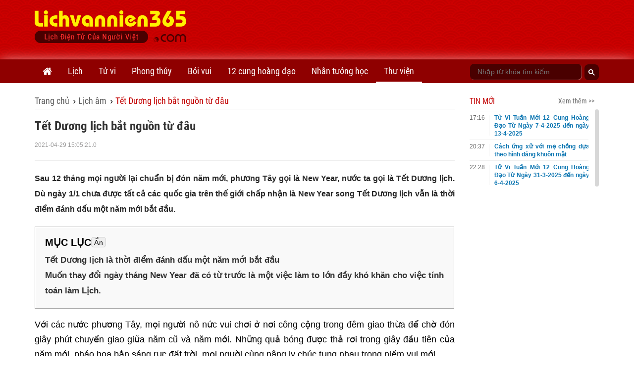

--- FILE ---
content_type: text/html;charset=UTF-8
request_url: https://lichvannien365.com/tet-duong-lich-bat-nguon-tu-dau.html
body_size: 22960
content:
<!DOCTYPE html>
<html xmlns="http://www.w3.org/1999/xhtml" lang="vi"><head>
        <link rel="preload" href="https://lichvannien365.com/resources/css/fonts/robotocondensed/roboto.css" as="style" type="text/css" />
        <link rel="stylesheet" href="https://lichvannien365.com/resources/css/fonts/robotocondensed/roboto.css" type="text/css" />
        <link rel="preload" href="https://lichvannien365.com/resources/css/template/stylemore.css?v=21" as="style" type="text/css" />
        <link rel="stylesheet" href="https://lichvannien365.com/resources/css/template/stylemore.css?v=21" type="text/css" />
        
        <link rel="preload" href="https://lichvannien365.com/resources/css/template/bootstrap.min.css" as="style" type="text/css" />
        <link rel="stylesheet" href="https://lichvannien365.com/resources/css/template/bootstrap.min.css" type="text/css" />
        
        <link rel="preload" href="https://lichvannien365.com/resources/css/template/reset.css?v=2" as="style" type="text/css" />
        <link rel="stylesheet" href="https://lichvannien365.com/resources/css/template/reset.css?v=2" type="text/css" />
        
        <link rel="stylesheet" href="https://lichvannien365.com/resources/css/template/component.css?v=3" />
        <link rel="stylesheet" href="https://lichvannien365.com/resources/css/template/swiper.min.css?v=1" />
        <link rel="stylesheet" href="https://lichvannien365.com/resources/css/template/style.css?v=55" />
        <style>
            .toc_container {
                background: #f9f9f9 none repeat scroll 0 0;
                border: 1px solid #aaa;
                display: table;
                font-size: 95%;
                margin-bottom: 1em;
                padding: 20px;
                width: auto;
                /*max-height: 350px;*/
                /*overflow-y: scroll;*/
            }
            .toc_header {
                display: flex;
                align-items: center;
                text-align: center;
                column-gap: 10px;
                line-height: 1;
                padding-bottom: 10px;
            }
            #tocContainer button {
                border: 1px solid lightgrey;
                cursor: pointer;
                border-radius: 5px;
                padding: 3px 5px 2px 5px;
                font-size: 14px;
            }
                                
            .toc_title {
                font-size: 20px;
                font-weight: 700;
            }
            .toc_container ol, #toc_container li{
                list-style: none;
            }
            
            .toc_container>ol>li>a{
                font-weight: 700;
            }
            .toc_container>ol a:hover{
                color: cornflowerblue;
                text-decoration: none;
            }
            .toc_container>ol>li ol{
                padding-left: 20px;
            }
            
            .lvn-dnews-likefb .rate-share-box {
                margin: 0;
            }
            
            .lvn-dnews-content table tr td {
                padding: 5px;
            }
        </style>  
        
        <script src="https://www.google.com/recaptcha/api.js?render=6Ldx7kgaAAAAACyFH8hqYr-lxhjSBfbadHtZRssS"></script>
        <script>
            grecaptcha.ready(function() {
              grecaptcha.execute('6Ldx7kgaAAAAACyFH8hqYr-lxhjSBfbadHtZRssS', {action: 'loadpage'}).then(function(token) {
                  
              });
            });
            var domain = 'https://lichvannien365.com';
        </script>
        
        <link type="image/x-icon" href="https://lichvannien365.com/resources/images/favicon.ico" rel="icon" />
        <meta charset="utf-8" />
        <meta http-equiv="X-UA-Compatible" content="IE=edge" />
        <meta name="viewport" content="width=device-width, initial-scale=1, minimum-scale=1, maximum-scale=3" /> 
        <meta name="dmca-site-verification" content="eGwxWEsyZTVtVG1LcHYrM1gwZzEwYkJOT3NYMlhVM0k2U1BNaE9xYzI3ND01" />
        <meta name="theme-color" content="#CD0001" />
        <link rel="apple-touch-icon" href="https://lichvannien365.com/resources/images/apple-touch-icon-180.png" />
        <link rel="manifest" href="/manifest.json" />
        
        <meta name="author" content="LỊCH VẠN NIÊN 365 - Lịch điện tử của người Việt" />
        <title>Tết Dương lịch bắt nguồn từ đâu</title>
        <meta name="keywords" content="tết dương lịch, tết" />
        <meta name="description" content="Sau 12 tháng mọi người lại chuẩn bị đón năm mới, phương Tây gọi là New Year, nước ta gọi là Tết Dương lịch. Dù ngày 1/1 chưa được tất cả các quốc gia trên thế giới chấp nhận là New Year song Tết Dương lịch vẫn là thời điểm đánh dấu một năm mới bắt đầu." />
        <link rel="canonical" href="https://lichvannien365.com/tet-duong-lich-bat-nguon-tu-dau.html" />
        <meta property="og:title" content="Tết Dương lịch bắt nguồn từ đâu" />
        <meta property="og:image" content="https://lichvannien365.com/resources/upload/news/thumbnail/lich-am-duong-1171296032.jpg" />
        <meta property="og:description" content="Sau 12 tháng mọi người lại chuẩn bị đón năm mới, phương Tây gọi là New Year, nước ta gọi là Tết Dương lịch. Dù ngày 1/1 chưa được tất cả các quốc gia trên thế giới chấp nhận là New Year song Tết Dương lịch vẫn là thời điểm đánh dấu một năm mới bắt đầu." />
        <meta property="og:title" content="Tết Dương lịch bắt nguồn từ đâu" />
        <meta property="og:description" content="Sau 12 tháng mọi người lại chuẩn bị đón năm mới, phương Tây gọi là New Year, nước ta gọi là Tết Dương lịch. Dù ngày 1/1 chưa được tất cả các quốc gia trên thế giới chấp nhận là New Year song Tết Dương lịch vẫn là thời điểm đánh dấu một năm mới bắt đầu." />
        <meta property="og:url" content="https://lichvannien365.com/tet-duong-lich-bat-nguon-tu-dau.html" />
        
        <meta property="og:locale" content="vi_VN" />
        <meta property="og:type" content="website" />
        <meta property="og:site_name" content="lichvannien365.com" />
	<meta property="fb:app_id" content="1366557683366743" /> 
        <meta property="fb:pages" content="1618582825063078" />
        <meta name="facebook-domain-verification" content="vc09pzaw6yo0kp73dhdbbep2njz7cu" />
        <meta property="article:author" content="https://www.facebook.com/lichvanniendientu" />
        <meta name="revisit-after" content="1 days" />
            <meta name="robots" content="index, follow" />
            <meta name="googlebot" content="index, follow" />
        <meta name="p:domain_verify" content="eb1b3d7bcb382a9166bd001a45d090d6" />
        
        
        <link rel="dns-prefetch" href="//www.google-analytics.com" />
        
        <link rel="dns-prefetch" href="//fonts.googleapis.com" />
        
        <link rel="dns-prefetch" href="//connect.facebook.net" /> 
        
        <link rel="dns-prefetch" href="//platform.twitter.com" />
        
        
        <meta name="_mg-domain-verification" content="dbcb5f50e32d84d473f7689fe7887be3" />

        <style id="compiled-css" type="text/css">
            /* FontAwesome for working BootSnippet :> */
            @import url('https://lichvannien365.com/resources/font-awesome-4.2.0/css/font-awesome.min.css')
            /* EOS */
        </style>
        
        
        <script data-ad-client="ca-pub-8367511891324666" async="async" src="https://pagead2.googlesyndication.com/pagead/js/adsbygoogle.js"></script>
   
        

        


        
        <script>
        /* <![CDATA[ */
            (function(w,d,s,l,i){w[l]=w[l]||[];w[l].push({'gtm.start':
            new Date().getTime(),event:'gtm.js'});var f=d.getElementsByTagName(s)[0],
            j=d.createElement(s),dl=l!='dataLayer'?'&l='+l:'';j.async=true;j.src=
            'https://www.googletagmanager.com/gtm.js?id='+i+dl;f.parentNode.insertBefore(j,f);
            })(window,document,'script','dataLayer','GTM-PGWG5MB');
        /* ]]> */
        </script>
        

        

        <noscript><img height="1" width="1" style="display:none" src="https://www.facebook.com/tr?id=134608063950590&amp;ev=PageView&amp;noscript=1" /></noscript>
        
        <script type="application/ld+json">
            {
                "@context":"https://schema.org/",
                "@graph":[

                    {
                        "@context": "https://schema.org/",
                        "@type":"Person",
                        "@id": "https://lichvannien365.com/tac-gia/tung-duong#person",
                        "name": "Hoàng Tùng Dương",
                        "alternateName":[
                           "Dương Hoàng",
                           "Tùng Dương"
                        ],
                        "image": "https://lichvannien365.com/resources/images/author/tung-duong.jpg",
                        "jobTitle": "Co-Founder & CEO",
                        "gender": "https://schema.org/Male",
                        "email": "tungduong190267@gmail.com",
                        "sameAs":[
                            "https://twitter.com/HoangTungDuongz",
                            "https://www.facebook.com/hoangtungduong1967/",
                            "https://www.pinterest.com/hoangtungduong1967/_saved/"
                        ],
                        "nationality":{
                            "@type":"Country",
                            "@id":"kg:/m/0hn4h",
                            "url":"https://vi.wikipedia.org/wiki/H%E1%BB%93_Ch%C3%AD_Minh",
                            "name":"Việt Nam",
                            "sameAs":"https://en.wikipedia.org/wiki/Ho_Chi_Minh",
                            "logo":"https://photo-3-baomoi.zadn.vn/w1000_r1/2018_02_02_65_24831092/d4c839b2c2f42baa72e5.jpg",
                            "hasMap":"https://goo.gl/maps/VNYWxB4amBMTfEUv8"
                         },
                         "hasOfferCatalog":{
                            "@type":"OfferCatalog",
                            "itemListElement":[
                               {
                                  "@type":"ListItem",
                                  "item":{
                                     "@type":"service",
                                     "@id":"https://lichvannien365.com/lich-am-duong#service",
                                     "name":"Lịch âm - Lịch âm dương - Lịch âm hôm nay",
                                     "url":"https://lichvannien365.com/lich-am-duong"
                                  }
                               },
                               {
                                  "@type":"ListItem",
                                  "item":{
                                     "@type":"service",
                                     "@id":"https://lichvannien365.com/xem-lich-am-nam-2025/#service",
                                     "name":"Lịch năm 2025",
                                     "url":"https://lichvannien365.com/xem-lich-am-nam-2025"
                                  }
                               },
                               {
                                  "@type":"ListItem",
                                  "item":{
                                     "@type":"service",
                                     "@id":"https://lichvannien365.com/xem-ngay-tot-xau#service",
                                     "name":"Xem ngày tốt xấu",
                                     "url":"https://lichvannien365.com/xem-ngay-tot-xau"
                                  }
                               },
                               {
                                  "@type":"ListItem",
                                  "item":{
                                     "@type":"service",
                                     "@id":"https://lichvannien365.com/tu-vi-hang-ngay#service",
                                     "name":"Tử vi hàng ngày",
                                     "url":"https://lichvannien365.com/tu-vi-hang-ngay"
                                  }
                               },
                               {
                                  "@type":"ListItem",
                                  "item":{
                                     "@type":"service",
                                     "@id":"https://lichvannien365.com/la-so-tu-vi#service",
                                     "name":"Lá số tử vi",
                                     "url":"https://lichvannien365.com/la-so-tu-vi"
                                  }
                               },
                                {
                                  "@type":"ListItem",
                                  "item":{
                                     "@type":"service",
                                     "@id":"https://lichvannien365.com/xem-tuoi-lam-nha#service",
                                     "name":"Xem tuổi làm nhà",
                                     "url":"https://lichvannien365.com/xem-tuoi-lam-nha"
                                  }
                               },
                                {
                                  "@type":"ListItem",
                                  "item":{
                                     "@type":"service",
                                     "@id":"https://lichvannien365.com/12-cung-hoang-dao#service",
                                     "name":"12 cung hoàng đạo",
                                     "url":"https://lichvannien365.com/12-cung-hoang-dao"
                                  }
                               },
                                {
                                  "@type":"ListItem",
                                  "item":{
                                     "@type":"service",
                                     "@id":"https://lichvannien365.com/xem-boi-ngay-sinh#service",
                                     "name":"Bói ngày sinh",
                                     "url":"https://lichvannien365.com/xem-boi-ngay-sinh"
                                  }
                               },
                                {
                                  "@type":"ListItem",
                                  "item":{
                                     "@type":"service",
                                     "@id":"https://lichvannien365.com/boi-bai#service",
                                     "name":"Bói bài - Bói bài tây - Bói bài hôm nay",
                                     "url":"https://lichvannien365.com/boi-bai"
                                  }
                               },
                               {
                                        "@type":"ListItem",
                                        "item":{
                                               "@type":"service",
                                               "@id":"https://lichvannien365.com/xem-tu-vi#service",
                                               "name":"Tử vi 2025",
                                               "url":"https://lichvannien365.com/xem-tu-vi"
                                        }
                                },
                                    {
                                      "@type":"ListItem",
                                      "item":{
                                             "@type":"service",
                                             "@id":"https://lichvannien365.com/xem-van-han#service",
                                             "name":"Vận hạn 2025",
                                             "url":"https://lichvannien365.com/xem-van-han"
                                      }
                                },
                                {
                                  "@type":"ListItem",
                                  "item":{
                                     "@id":"https://lichvannien365.com/phong-tuc-tap-quan#category",
                                     "name":"Phong tục tập quán",
                                     "url":"https://lichvannien365.com/phong-tuc-tap-quan"
                                  }
                               },
                                {
                                  "@type":"ListItem",
                                  "item":{
                                     "@id":"https://lichvannien365.com/bai-hoc-cuoc-song#category",
                                     "name":"Bài học cuộc sống",
                                     "url":"https://lichvannien365.com/bai-hoc-cuoc-song"
                                  }
                               }
                            ]
                         }
                    },
                    {
                        "@context":"https://schema.org",
                        "@type":"Organization",
                        "@id":"https://lichvannien365.com#organization",
                        "name":"Lịch Vạn Niên 365",
                        "alternateName":[
                            "Lich van nien 365",
                            "Lịch âm",
                            "Lịch Vạn Sự",
                            "Lịch Âm Dương",
                            "Xem Ngày Tốt Xấu"
                         ],
                        "url":"https://lichvannnien365.com",
                        "logo":{
                           "@type":"ImageObject",
                           "width":"307",
                           "height":"67",
                           "url":"https://lichvannien365.com/resources/images/logo.png"
                        },
                        "contactPoint":{
                           "@type":"ContactPoint",
                           "telephone":"+84387139054",
                           "email":"lichvannien365@gmail.com",
                           "contactType":"customer service",
                           "contactOption":"TollFree",
                           "areaServed":"VN",
                           "availableLanguage":[
                              "en",
                              "vi"
                           ]
                        },
                        "sameAs":[
                           "https://www.facebook.com/lichvanniendientu",
                           "https://twitter.com/LichVanNien_365",
                           "https://www.linkedin.com/in/lichvannien365/",
                           "https://www.twitch.tv/lichvannien365/about",
                           "https://www.pinterest.com/LichVanNien365/",
                           "https://lichvannien365.tumblr.com/",
                           "https://lichvannnien365.com"
                        ],
                        "founder": {
                            "@id":"https://lichvannien365.com/tac-gia/tung-duong#person"
                         }
                    }
                    
                ,{
                    "@type":"NewsArticle",
                    "@id":"https://lichvannien365.com/tet-duong-lich-bat-nguon-tu-dau.html#webpage",
                    "headline": "Tết Dương lịch bắt nguồn từ đâu",
                    "name": "Tết Dương lịch bắt nguồn từ đâu",
                    "url": "https://lichvannien365.com/tet-duong-lich-bat-nguon-tu-dau.html",
                    "description":"Sau 12 tháng mọi người lại chuẩn bị đón năm mới, phương Tây gọi là New Year, nước ta gọi là Tết Dương lịch. Dù ngày 1/1 chưa được tất cả các quốc gia trên thế giới chấp nhận là New Year song Tết Dương lịch vẫn là thời điểm đánh dấu một năm mới bắt đầu.",
                    "inLanguage":"Vi-VN",
                    "isPartOf":{
                        "@id":"https://lichvannien365.com#website"
                     },
                    "breadcrumb":{
                        "@id":"https://lichvannien365.com/tet-duong-lich-bat-nguon-tu-dau.html#breadcrumb"
                    }
                },
                {
                    "@type":"BreadcrumbList",
                    "@id":"https://lichvannien365.com/tet-duong-lich-bat-nguon-tu-dau.html#breadcrumb",
                    

    "itemListElement":[
        {
           "@type":"ListItem",
           "position":1,
           "item":{
              "@id":"https://lichvannien365.com",
              "name":"Lịch vạn niên 365"
           }
        },
        
                {
                    "@type":"ListItem",
                    "position":2,
                    "item":{
                       "@id":"https://lichvannien365.com/lich-am-duong",
                       "name":"Lịch âm"
                    }
                 },
            
            {
                "@type":"ListItem",
                "position":3,
                "item":{
                   "@id":"https://lichvannien365.com/tet-duong-lich-bat-nguon-tu-dau.html",
                   "name":"Tết Dương lịch bắt nguồn từ đâu"
                }
            }
        
    ]


                 },
                {
                    "@type": "Article",
                    "@id": "https://lichvannien365.com/tet-duong-lich-bat-nguon-tu-dau.html#article",
                    "headline": "Tết Dương lịch bắt nguồn từ đâu",
                    "name": "Tết Dương lịch bắt nguồn từ đâu",
                    "url": "https://lichvannien365.com/tet-duong-lich-bat-nguon-tu-dau.html",
                    "inLanguage":"vi-vn",
                    "image": {
                          "@type": "ImageObject",
                          "url": "https://lichvannien365.com/resources/upload/news/thumbnail/lich-am-duong-1171296032.jpg"
                    },
                    "publisher":{
                          "@id":"https://lichvannien365.com#organization"
                     },
                     "copyrightHolder":{
                         "@id":"https://lichvannien365.com#organization"
                     },
                    "keywords": ["tết dương lịch","tết"],
                    "datePublished": "2021-04-29T15:05:00+07:00",
                    "dateModified": "2021-04-29T15:05:00+07:00",
                    "articleSection": "Lịch âm",
                    "author": {
                    "@id":"https://lichvannien365.com/tac-gia/thanh-ngan#person"
                    },
                    "description": "Sau 12 tháng mọi người lại chuẩn bị đón năm mới, phương Tây gọi là New Year, nước ta gọi là Tết Dương lịch. Dù ngày 1/1 chưa được tất cả các quốc gia trên thế giới chấp nhận là New Year song Tết Dương lịch vẫn là thời điểm đánh dấu một năm mới bắt đầu.",
                    "mainEntityOfPage":{
                        "@id":"https://lichvannien365.com/tet-duong-lich-bat-nguon-tu-dau.html#webpage"
                    }
                }
             
                ]
            }       
        </script></head><body>
        
        <noscript><iframe src="https://www.googletagmanager.com/ns.html?id=GTM-PGWG5MB" height="0" width="0" style="display:none;visibility:hidden"></iframe></noscript>
        
        
        <div id="fb-root"></div>
        <script type="lazyjs" async="async" defer="defer" crossorigin="anonymous" src="https://connect.facebook.net/vi_VN/sdk.js#xfbml=1&amp;version=v9.0&amp;appId=1366557683366743&amp;autoLogAppEvents=1" nonce="IoSgrZHx"></script>
        
        <div id="st-container" class="st-container">
            <div id="st-pusher" class="st-pusher">


    <nav id="menu-3" class="st-menu st-effect-3 lvn-LeftNav">
        <div class="lvn-lmncate-title-home">
            <div class="lvn-lmncate-hometitle"><a href="https://lichvannien365.com/">Trang chủ</a></div>
        </div>

        <div class="lvn-mnleft-main panel-group" id="lvn-lefnavAccor" role="tablist" aria-multiselectable="true">
            <div class="panel panel-default">
                <div class="panel-heading" role="tab">
                    <div class="lvn-lmncate-title">
                        <a href="https://lichvannien365.com/lich-am-duong" title="Lịch âm" style="">Lịch</a>
                        <a href="#lvn-lvn" data-toggle="collapse" data-parent="#lvn-lefnavAccor" class="collapsed menu-btn-dropdown"><i class="fa fa-angle-down"></i></a>
                    </div>
                </div>
                <div id="lvn-lvn" class="panel-collapse collapse in" role="tabpanel">
                    <div class="panel-body">
                        <ul class="lvn-lmncate-ul">
                            <li><a href="https://lichvannien365.com/lich-am-duong" title="Lịch âm" style="">Lịch âm</a></li>
                            <li><a href="https://lichvannien365.com/xem-lich-am-nam-2025" title="Lịch âm 2025">Lịch âm 2025</a></li>
                            <li><a href="https://lichvannien365.com/xem-lich-am-nam-2026" title="Lịch âm 2026">Lịch âm 2026</a></li>
                            <li><a href="https://lichvannien365.com/lich-am-duong-thang-12-nam-2025" title="Lịch âm tháng 12 năm 2025">Lịch âm tháng 12 năm 2025</a></li>
                            <li><a href="https://lichvannien365.com/lich-am-duong-thang-1-nam-2026" title="Lịch âm tháng 1 năm 2026">Lịch âm tháng 1 năm 2026</a></li>
                            <li><a href="https://lichvannien365.com/lich-am-duong#chuyen-doi-lich-am-duong" title="Đổi lịch âm dương">Đổi lịch âm dương</a></li>
                            <li><a href="https://lichvannien365.com/lich-am-duong#su-kien-sap-toi" title="Sự kiện sắp tới">Sự kiện sắp tới</a></li>
                            <li><a href="https://lichvannien365.com/xem-ngay-tot-xau" title="xem ngày tốt xấu">Xem ngày tốt xấu</a></li>
                            <li><a href="https://lichvannien365.com/trung-tang" title="xem ngày trùng tang">Xem ngày trùng tang</a></li>
                            <li><a href="https://lichvannien365.com/ngay-le-am-lich-viet-nam" title="Ngày lễ âm lịch Việt Nam">Ngày lễ âm lịch Việt Nam</a></li>
                            <li><a href="https://lichvannien365.com/phong-tuc-tap-quan-c1" title="Phong tục tập quán">Phong tục tập quán</a></li>
                        </ul>
                    </div>
                </div>
            </div>

            <div class="panel panel-default">
                <div class="panel-heading" role="tab">
                    <div class="lvn-lmncate-title">
                        <a href="https://lichvannien365.com/xem-tu-vi" title="Tử vi">Tử vi</a>
                        <a href="#lvn-tuvi" data-toggle="collapse" data-parent="#lvn-lefnavAccor" class="collapsed menu-btn-dropdown"><i class="fa fa-angle-down"></i></a>
                    </div>
                </div>
                <div id="lvn-tuvi" class="panel-collapse collapse in" role="tabpanel">
                    <div class="panel-body">
                        <ul class="lvn-lmncate-ul">
                            <li><a href="https://lichvannien365.com/tu-vi-hang-ngay" title="tử vi hàng ngày">Tử vi hàng ngày</a></li>
                            <li><a href="https://lichvannien365.com/tu-vi-tuan-moi-cua-12-con-giap" title="Tử vi tuần mới">Tử vi tuần mới</a></li>
                            <li><a href="https://lichvannien365.com/tu-vi-thang-moi-cua-12-con-giap-c14" title="Tử vi tháng mới">Tử vi tháng mới</a></li>
                            <li><a href="https://lichvannien365.com/tu-vi-12-con-giap-nam-2024" title="Tử vi 12 con giáp năm 2024">12 con giáp 2024</a></li>
                            <li><a href="https://lichvannien365.com/xem-tu-vi-nam-2024" title="xem tử vi năm 2024">Tử vi 2024</a></li>
                            <li><a href="https://lichvannien365.com/xem-van-han-nam-2025" title="xem vận hạn năm 2025">Vận hạn 2025</a></li>
                            <li><a href="https://lichvannien365.com/xem-tuoi-xong-dat-nam-2025" title="xem tuổi xông đất năm 2025">Xông đất 2025</a></li>
                            <li><a href="https://lichvannien365.com/la-so-tu-vi" title="lá số tử vi">Lá số tử vi</a></li>
                            <li><a href="https://lichvannien365.com/tu-vi-tron-doi" title="tử vi trọn đời">Tử vi trọn đời</a></li>
                        </ul>
                    </div>
                </div>
            </div>

            <div class="panel panel-default">
                <div class="panel-heading" role="tab">
                    <div class="lvn-lmncate-title">
                        <a href="https://lichvannien365.com/phong-thuy" title="phong thủy">Phong thủy</a>
                        <a href="#lvn-phongthuy" data-toggle="collapse" data-parent="#lvn-lefnavAccor" class="collapsed menu-btn-dropdown"><i class="fa fa-angle-down"></i></a>
                    </div>
                </div>
                <div id="lvn-phongthuy" class="panel-collapse collapse in" role="tabpanel">
                    <div class="panel-body">
                        <ul class="lvn-lmncate-ul">
                            <li><a href="https://lichvannien365.com/xem-tuoi-lam-nha" title="xem tuổi làm nhà">Xem tuổi làm nhà</a></li>
                            <li><a href="https://lichvannien365.com/thuoc-lo-ban" title="thước lỗ ban">Thước lỗ ban</a></li>
                            <li><a href="https://lichvannien365.com/xem-tuoi" title="xem tuổi">Xem tuổi</a></li>
                            <li><a href="https://lichvannien365.com/xem-tuoi-vo-chong" title="xem tuổi vợ chồng">Xem tuổi vợ chồng</a></li>
                            <li><a href="https://lichvannien365.com/sim-phong-thuy" title="sim phong thủy">Sim phong thủy</a></li>
                        </ul>
                    </div>
                </div>
            </div>

            <div class="panel panel-default">
                <div class="panel-heading" role="tab">
                    <div class="lvn-lmncate-title">
                        <a href="https://lichvannien365.com/xem-boi" title="xem bói">Bói vui</a>
                        <a href="#lvn-mnxboi" data-toggle="collapse" data-parent="#lvn-lefnavAccor" class="collapsed menu-btn-dropdown"><i class="fa fa-angle-down"></i></a>
                    </div>
                </div>
                <div id="lvn-mnxboi" class="panel-collapse collapse in" role="tabpanel">
                    <div class="panel-body">
                        <ul class="lvn-lmncate-ul">
                            <li><a href="https://lichvannien365.com/xem-boi" title="xem bói">Xem bói</a></li>
                            
                            <li><a href="https://lichvannien365.com/xem-boi-ngay-sinh" title="xem bói ngày sinh">Bói ngày sinh</a></li>
                            <li><a href="https://lichvannien365.com/boi-bai" title="bói bài">Bói bài</a></li>    
                            <li><a href="https://lichvannien365.com/boi-bai-tinh-yeu" title="bói bài tình yêu">Bói bài tình yêu</a></li>    
                            <li><a href="https://lichvannien365.com/gieo-que-xin-xam" title="Gieo quẻ xin xăm">Gieo quẻ, xin xăm</a></li>
                            <li><a href="https://lichvannien365.com/boi-ten" title="bói tên">Bói tên</a></li>
                            <li><a href="https://lichvannien365.com/boi-tinh-yeu" title="bói tình yêu">Bói tình yêu</a></li>
                        </ul>
                    </div>
                </div>
            </div>

            <div class="panel panel-default">
                <div class="panel-heading" role="tab">
                    <div class="lvn-lmncate-title">
                        <a href="https://lichvannien365.com/12-cung-hoang-dao" title="12 cung hoàng đạo">12 cung hoàng đạo</a>
                        <a href="#lvn-12cung" data-toggle="collapse" data-parent="#lvn-lefnavAccor" class="collapsed menu-btn-dropdown"><i class="fa fa-angle-down"></i></a>
                    </div>
                </div>
                <div id="lvn-12cung" class="panel-collapse collapse in" role="tabpanel">
                    <div class="panel-body">
                        <ul class="lvn-lmncate-ul">
                            <li><a href="https://lichvannien365.com/tu-vi-12-cung-hoang-dao-hom-nay" title="Tử vi 12 cung hoàng đạo hôm nay">Tử vi hôm nay</a></li>
                            <li><a href="https://lichvannien365.com/tu-vi-tuan-moi-12-cung-hoang-dao-c13" title="Tử vi tuần mới 12 cung hoàng đạo">Tử vi hàng tuần</a></li>
                            
                            <li><a href="https://lichvannien365.com/tu-vi-thang-12-nam-2025-cua-12-cung-hoang-dao" title="Tử vi tháng 12 năm 2025 của 12 cung hoàng đạo">Tử vi tháng 12 năm 2025</a></li>
                            <li><a href="https://lichvannien365.com/tu-vi-thang-1-nam-2026-cua-12-cung-hoang-dao" title="Tử vi tháng 1 năm 2026 của 12 cung hoàng đạo">Tử vi tháng 1 năm 2026</a></li>
                            <li><a href="https://lichvannien365.com/tu-vi-thang-moi-12-cung-hoang-dao" title="Tử vi tháng mới 12 cung hoàng đạo">Tử vi hàng tháng</a></li>
                            <li><a href="https://lichvannien365.com/tu-vi-nam-2024-cua-12-cung-hoang-dao" title="12 cung hoàng đạo năm 2024">Tử vi năm 2024</a></li>
                        </ul>
                    </div>
                </div>
            </div>
            
            <div class="panel panel-default">
                <div class="panel-heading" role="tab">
                    <div class="lvn-lmncate-title">
                        <a href="https://lichvannien365.com/nhan-tuong-hoc" title="Nhân tướng học">Nhân tướng học</a>
                    </div>
                </div>
            </div>

            <div class="panel panel-default">
                <div class="panel-heading" role="tab">
                    <div class="lvn-lmncate-title">
                        <a href="https://lichvannien365.com/thu-vien" title="Thư viện lịch vạn niên 365">Thư viện</a>
                        <a href="#lvn-thuvien" data-toggle="collapse" data-parent="#lvn-lefnavAccor" class="collapsed menu-btn-dropdown"><i class="fa fa-angle-down"></i></a>
                    </div>
                </div>
                <div id="lvn-thuvien" class="panel-collapse collapse in" role="tabpanel">
                    <div class="panel-body">
                        <ul class="lvn-lmncate-ul">
                            <li><a href="https://lichvannien365.com/bai-hoc-cuoc-song-c3" title="Bài học cuộc sống">Bài học cuộc sống</a></li>
                            <li><a href="https://lichvannien365.com/tam-linh-huyen-bi-c4" title="Tâm linh huyền bí">Tâm linh huyền bí</a></li>
                            <li><a href="https://lichvannien365.com/phat-phap-nhiem-mau-c11" title="Phật pháp nhiệm màu">Phật pháp nhiệm màu</a></li>
                            <li><a href="https://lichvannien365.com/chuyen-la-c10" title="Chuyện lạ">Chuyện lạ</a></li>
                        </ul>
                    </div>
                </div>
            </div>

        </div>
    </nav>
                <div class="st-content">
                    <div class="st-content-inner">
                        <div class="lvn-overlay"></div>

    <header class="lvn-header ">
        <div class="container">
            <div class="lvn-header-search clearfix">
                <div class="lvn-header-search-main">
                </div>
            </div>
            <div class="lvn-logo-main" id="st-trigger-effects">
                <a href="javascript:;" class="lvn-icon-leftmenu btnsidebar" data-effect="st-effect-3"><i></i></a>
                <div><a href="https://lichvannien365.com/" title="Lịch vạn niên 365" class="lvn-logo"> <img src="/resources/images/logo.png" alt="Lichvannien365.com" /> </a></div>
                <a href="javascript:;" class="frum-icon-search"><i></i></a>
            </div>
            <div class="lvn-header-ads" style="padding-top: 10px;"><script async src="//pagead2.googlesyndication.com/pagead/js/adsbygoogle.js"></script>
<!-- Header728x90 -->
<ins class="adsbygoogle"
     style="display:inline-block;width:728px;height:90px"
     data-ad-client="ca-pub-8367511891324666"
     data-ad-slot="2276447931"></ins>
<script>
(adsbygoogle = window.adsbygoogle || []).push({});
</script>

            </div>
        </div>
    </header>
                        <div id="lvn-page">

    <nav class="lvn-header-navbar">
        <div class="container">
            <div class="row">
                <div class="col-xs-9">
                    <ul class="lvn-hnavbar-menu">
                        <li class="tab-0"><a href="https://lichvannien365.com" title="Lịch vạn niên"><i class="fa fa-home" style="font-size: 20px; line-height: 48px;"></i></a></li>
                        <li class="tab-1"><a href="https://lichvannien365.com/lich-am-duong" title="lịch âm">Lịch</a>
                            <ul>
                                <li class="tab-1-2"><a href="https://lichvannien365.com/lich-am-duong" title="lịch âm">Lịch âm</a></li>
                                <li class="tab-1-5"><a href="https://lichvannien365.com/xem-lich-am-nam-2025" title="Lịch âm 2025">Lịch âm 2025</a></li>
                                <li class="tab-1-5"><a href="https://lichvannien365.com/xem-lich-am-nam-2026" title="Lịch âm 2026">Lịch âm 2026</a></li>
                                <li class="tab-1-6"><a href="https://lichvannien365.com/lich-am-duong-thang-12-nam-2025" title="Lịch âm tháng 12 năm 2025">Lịch âm tháng 12</a></li>
                                <li class="tab-1-6"><a href="https://lichvannien365.com/lich-am-duong-thang-1-nam-2026" title="Lịch âm tháng 1 năm 2026">Lịch âm tháng 1</a></li>
                                <li class="tab-1-2"><a href="https://lichvannien365.com/lich-am-duong#chuyen-doi-lich-am-duong" title="Đổi lịch âm dương">Đổi lịch âm dương</a></li>
                                <li class="tab-1-2"><a href="https://lichvannien365.com/lich-am-duong#su-kien-sap-toi" title="Sự kiện sắp tới">Sự kiện sắp tới</a></li>
                                <li class="tab-1-3"><a href="https://lichvannien365.com/xem-ngay-tot-xau" title="xem ngày tốt xấu">Xem ngày tốt xấu</a></li>
                                <li class="tab-1-4"><a href="https://lichvannien365.com/trung-tang" title="xem ngày trùng tang">Xem ngày trùng tang</a></li>
                                <li class="tab-1-8"><a href="https://lichvannien365.com/ngay-le-am-lich-viet-nam" title="Ngày lễ âm lịch Việt Nam">Ngày lễ âm lịch Việt Nam</a></li>
                                <li class="tab-1-7"><a href="https://lichvannien365.com/phong-tuc-tap-quan-c1" title="Phong tục tập quán">Phong tục tập quán</a></li>
                            </ul>
                        </li>
                        <li class="tab-2"><a href="https://lichvannien365.com/xem-tu-vi">Tử vi</a>
                            <ul>
                                <li class="tab-2-3"><a href="https://lichvannien365.com/tu-vi-hang-ngay" title="tử vi hàng ngày">Tử vi hàng ngày</a></li>
                                <li class="tab-2-8"><a href="https://lichvannien365.com/tu-vi-tuan-moi-cua-12-con-giap" title="Tử vi tuần mới">Tử vi tuần mới</a></li>
                                <li class="tab-2-9"><a href="https://lichvannien365.com/tu-vi-thang-moi-cua-12-con-giap-c14" title="Tử vi tháng mới">Tử vi tháng mới</a></li>
                                <li class="tab-2-6"><a href="https://lichvannien365.com/tu-vi-12-con-giap-nam-2024" title="Tử vi 12 con giáp năm 2024">12 con giáp 2024</a></li>
                                <li class="tab-2-1"><a href="https://lichvannien365.com/xem-tu-vi-nam-2024" title="xem tử vi năm 2024">Tử vi 2024</a></li>
                                <li class="tab-2-2"><a href="https://lichvannien365.com/xem-van-han-nam-2025" title="xem vận hạn năm 2025">Vận hạn 2025</a></li>
                                <li class="tab-2-7"><a href="https://lichvannien365.com/xem-tuoi-xong-dat-nam-2025" title="xem tuổi xông đất năm 2025">Xông đất 2025</a></li>
                                <li class="tab-2-5"><a href="https://lichvannien365.com/la-so-tu-vi" title="lá số tử vi">Lá số tử vi</a></li>
                                <li class="tab-2-4"><a href="https://lichvannien365.com/tu-vi-tron-doi" title="tử vi trọn đời">Tử vi trọn đời</a></li>
                            </ul>
                        </li>
                        <li class="tab-4"><a href="https://lichvannien365.com/phong-thuy">Phong thủy</a>
                            <ul>
                                <li class="tab-4-1"><a href="https://lichvannien365.com/xem-tuoi-lam-nha" title="xem tuổi làm nhà">Xem tuổi làm nhà</a></li>
                                <li class="tab-4-2"><a href="https://lichvannien365.com/thuoc-lo-ban" title="thước lỗ ban">Thước lỗ ban</a></li>
                                <li class="tab-4-4"><a href="https://lichvannien365.com/xem-tuoi" title="xem tuổi">Xem tuổi</a></li>
                                <li class="tab-4-5"><a href="https://lichvannien365.com/xem-tuoi-vo-chong" title="xem tuổi vợ chồng">Xem tuổi vợ chồng</a></li>
                                <li class="tab-4-6"><a href="https://lichvannien365.com/sim-phong-thuy" title="sim phong thủy">Sim phong thủy</a></li>
                            </ul>
                        </li>
                        <li class="tab-5"><a href="https://lichvannien365.com/xem-boi">Bói vui</a>
                            <ul>
                                <li class="tab-5-0"><a href="https://lichvannien365.com/xem-boi" title="xem bói">Xem bói</a></li>
                                
                                <li class="tab-5-6"><a href="https://lichvannien365.com/xem-boi-ngay-sinh" title="xem bói ngày sinh">Bói ngày sinh</a></li>
                                <li class="tab-5-2"><a href="https://lichvannien365.com/boi-bai" title="bói bài">Bói bài</a></li>
                                <li class="tab-5-4"><a href="https://lichvannien365.com/boi-bai-tinh-yeu" title="bói bài tình yêu">Bói bài tình yêu</a></li>
                                <li class="tab-5-5"><a href="https://lichvannien365.com/gieo-que-xin-xam" title="Gieo quẻ, xin xăm">Gieo quẻ, xin xăm</a></li>
                                <li class="tab-5-7"><a href="https://lichvannien365.com/boi-ten" title="bói tên">Bói tên</a></li>
                                <li class="tab-5-3"><a href="https://lichvannien365.com/boi-tinh-yeu" title="bói tình yêu">Bói tình yêu</a></li>
                            </ul>
                        </li>
                        <li class="tab-3"><a href="https://lichvannien365.com/12-cung-hoang-dao">12 cung hoàng đạo</a>
                            <ul>
                                <li class="tab-5-4"><a href="https://lichvannien365.com/tu-vi-12-cung-hoang-dao-hom-nay" title="Tử vi hàng ngày 12 cung hoàng đạo">Tử vi hôm nay</a></li>
                                <li class="tab-3-7"><a href="https://lichvannien365.com/tu-vi-tuan-moi-12-cung-hoang-dao-c13" title="Tử vi tuần mới 12 cung hoàng đạo">Tử vi hàng tuần</a></li>
                                
                                <li class="tab-3-8"><a href="https://lichvannien365.com/tu-vi-thang-12-nam-2025-cua-12-cung-hoang-dao" title="Tử vi tháng 12 năm 2025 của 12 cung hoàng đạo">Tử vi tháng 12 năm 2025</a></li>
                                <li class="tab-3-8"><a href="https://lichvannien365.com/tu-vi-thang-1-nam-2026-cua-12-cung-hoang-dao" title="Tử vi tháng 1 năm 2026 của 12 cung hoàng đạo">Tử vi tháng 1 năm 2026</a></li>
                                <li class="tab-3-6"><a href="https://lichvannien365.com/tu-vi-thang-moi-12-cung-hoang-dao" title="Tử vi tháng mới 12 cung hoàng đạo">Tử vi hàng tháng</a></li>
                                <li class="tab-3-5"><a href="https://lichvannien365.com/tu-vi-nam-2024-cua-12-cung-hoang-dao" title="Tử vi 12 cung hoàng đạo năm 2024">Tử vi năm 2024</a></li>
                            </ul>
                        </li>       
                        <li class="tab-7"><a href="https://lichvannien365.com/nhan-tuong-hoc">Nhân tướng học</a></li>
                        <li class="tab-6"><a href="https://lichvannien365.com/thu-vien">Thư viện</a>
                            <ul>
                                <li class="tab-6-3"><a href="https://lichvannien365.com/bai-hoc-cuoc-song-c3" title="Bài học cuộc sống">Bài học cuộc sống</a></li>
                                <li class="tab-6-4"><a href="https://lichvannien365.com/tam-linh-huyen-bi-c4" title="Tâm linh huyền bí">Tâm linh huyền bí</a></li>
                                <li class="tab-6-11"><a href="https://lichvannien365.com/phat-phap-nhiem-mau-c11" title="Phật pháp nhiệm màu">Phật pháp nhiệm màu</a></li>
                                <li class="tab-6-10"><a href="https://lichvannien365.com/chuyen-la-c10" title="Chuyện lạ">Chuyện lạ</a></li>
                            </ul>
                        </li>
                    </ul>
                </div>
                <div class="col-xs-3">
                        <div class="lvn-search clearfix">
                            
                            <script async="" src="https://cse.google.com/cse.js?cx=013835836050030638501:qrqk1zsdjxi"></script>
                            <div class="gcse-search"></div>
                        </div>
                </div>
            </div>
        </div>
    </nav>
        <input type="hidden" id="crrTab" value="tab-6" />
        <input type="hidden" id="crrTabChild" value="tab-6-15" />
        <div class="lvn-main">
            <div class="container">
                <div class="row">
                    <div class="col-md-9">

    <div class="lvn-breadcrumbs">
        <a href="https://lichvannien365.com" title="Lịch vạn niên 365">Trang chủ</a> ›
        
                    <a href="https://lichvannien365.com/lich-am-duong">Lịch âm</a> ›
                
                <a class="brc-last" href="https://lichvannien365.com/tet-duong-lich-bat-nguon-tu-dau.html">Tết Dương lịch bắt nguồn từ đâu</a>
    </div>

                        <div class="lvn-detail-news">
                            <h1 class="lvn-dnews-title"><a href="https://lichvannien365.com/tet-duong-lich-bat-nguon-tu-dau.html">Tết Dương lịch bắt nguồn từ đâu</a></h1>
                            <div class="lvn-dnews-cretime">2021-04-29 15:05:21.0</div>
                            <div class="lvn-dnews-likefb">
                            </div>
                            <div class="lvn-dnews-shorttext">
                                Sau 12 tháng mọi người lại chuẩn bị đón năm mới, phương Tây gọi là New Year, nước ta gọi là Tết Dương lịch. Dù ngày 1/1 chưa được tất cả các quốc gia trên thế giới chấp nhận là New Year song Tết Dương lịch vẫn là thời điểm đánh dấu một năm mới bắt đầu.
                            </div>
                            
                            <div id="tocContainer">
                                <div class="toc_header hide">
                                    <p class="toc_title">MỤC LỤC</p>
                                    <button aria-expanded="true">Ẩn</button>
                                </div>
                                <ol id="toc"></ol>
                            </div>
                            <div id="contentNews" class="lvn-dnews-content"><p>Với c&aacute;c nước phương T&acirc;y, mọi người n&ocirc; nức vui chơi ở nơi c&ocirc;ng cộng trong đ&ecirc;m giao thừa để chờ đ&oacute;n gi&acirc;y ph&uacute;t chuyển giao giữa năm cũ v&agrave; năm mới. Những quả b&oacute;ng được thả rơi trong gi&acirc;y đầu ti&ecirc;n của năm mới, ph&aacute;o hoa bắn s&aacute;ng rực đất trời, mọi người c&ugrave;ng n&acirc;ng ly ch&uacute;c tụng nhau trong niềm vui mới.</p>

<p>Tết <a href="https://lichvannien365.com/lich-am-duong" title="lịch âm dương">Dương lịch </a>đ&atilde; c&oacute; từ l&acirc;u đời, biến đổi qua nhiều thi&ecirc;n kỷ trong lịch sử tiến h&oacute;a, mang dấu ấn lịch sử văn minh của con người v&agrave; tồn tại đến ng&agrave;y nay.</p>

<p>Hiện nay thế giới đ&oacute;n Tết Dương lịch v&agrave;o ng&agrave;y 1 th&aacute;ng Gi&ecirc;ng. Trong 400 năm qua, rất nhiều quốc gia đ&atilde; chấp nhận ng&agrave;y n&agrave;y l&agrave; ng&agrave;y New Year.</p>

<h2><strong>Tết Dương lịch l&agrave; thời điểm đ&aacute;nh dấu một năm mới bắt đầu</strong></h2>

<p>La M&atilde; l&agrave; quốc gia đầu ti&ecirc;n chọn ng&agrave;y 1 th&aacute;ng Gi&ecirc;ng l&agrave;m ng&agrave;y New Year trong năm đầu ti&ecirc;n 153 trước C&ocirc;ng nguy&ecirc;n. Trước đ&oacute;, 25/3 l&agrave; ng&agrave;y xu&acirc;n ph&acirc;n (vernal equinox) được chọn l&agrave; ng&agrave;y đầu năm. Ng&agrave;y năm mới n&agrave;y đ&atilde; được đa số những quốc gia Cơ đốc gi&aacute;o ở ch&acirc;u &Acirc;u chấp nhận (khoảng thời Trung cổ 1.100-1.400 trước C&ocirc;ng nguy&ecirc;n).</p>

<p>Trải qua một thời gian kh&aacute; l&acirc;u những quốc gia n&agrave;y mới chấp nhận sự thay đổi ng&agrave;y th&aacute;ng cho New Year bởi v&igrave; đầu &oacute;c cố hữu của họ. Với ng&agrave;y th&aacute;ng t&iacute;nh to&aacute;n cho New Year kh&ocirc;ng được phổ th&ocirc;ng như những phong tục đang được bảo giữ, n&oacute; cũng kh&ocirc;ng phải l&agrave; thời điểm hoa m&agrave;u hay những vụ m&ugrave;a đặc biệt gắn liền với ng&agrave;y th&aacute;ng đ&oacute;.</p>

<p>Cho n&ecirc;n người ta nghĩ đ&acirc;y chỉ l&agrave; một ng&agrave;y b&igrave;nh thường sau m&ugrave;a bầu cử, sau thời gian c&aacute;c đại biểu tr&uacute;ng cử bắt đầu nhận nhiệm vụ mới trong ch&iacute;nh quyền Đế quốc La M&atilde;.</p>

<h2><strong>Muốn thay đổi ng&agrave;y th&aacute;ng New Year đ&atilde; c&oacute; từ trước l&agrave; một việc l&agrave;m to lớn đầy kh&oacute; khăn cho việc t&iacute;nh to&aacute;n l&agrave;m Lịch.</strong></h2>

<p>Thời Đế quốc La M&atilde;, sự thay đổi ng&agrave;y th&aacute;ng cho năm mới của họ đ&atilde; t&iacute;nh ngược lại ba th&aacute;ng tới th&aacute;ng Gi&ecirc;ng (tức l&agrave; th&aacute;ng Ba trở th&agrave;nh th&aacute;ng Gi&ecirc;ng). Do kh&ocirc;ng c&oacute; qui tắc n&agrave;o của Lịch, trước đ&acirc;y nguy&ecirc;n gốc th&aacute;ng 9, 10, 11, 12 đ&atilde; đổi th&agrave;nh 7, 8, 9, 10 rồi xếp theo tuần tự.</p>

<p>Thời gian sau n&agrave;y c&aacute;c vị Ho&agrave;ng đế La M&atilde; của mỗi ch&iacute;nh thể đ&atilde; đặt t&ecirc;n mới cho c&aacute;c th&aacute;ng, v&iacute; dụ như th&aacute;ng Ch&iacute;n gọi l&agrave; &ldquo;Germanucus&rdquo;, &ldquo;Antonius&rdquo; v&agrave; &ldquo;Tacitus&rdquo;, th&aacute;ng 11 c&oacute; t&ecirc;n kh&aacute;c l&agrave; &ldquo;Domitianus&rdquo;, &ldquo;Faustinus&rdquo; v&agrave; &ldquo;Romanus&rdquo;.</p>

<p>Những sự bất tiện đ&oacute; đ&atilde; th&uacute;c đẩy vua Julius Caesar thiết lập n&ecirc;n bộ Lịch mới. Lịch n&agrave;y được ph&aacute;t minh bởi nh&agrave; Thi&ecirc;n văn học người Hy Lạp Alexandria (t&iacute;nh hệ thống thời gian cho Lịch theo mặt trời). Caesar muốn thay đổi ng&agrave;y đầu năm từ ng&agrave;y 1 th&aacute;ng Gi&ecirc;ng m&agrave; &ocirc;ng cho l&agrave; hợp l&yacute; nhất, sẽ ph&ugrave; hợp với một trong những điểm ch&iacute; (Solstices) hay điểm ph&acirc;n (Equinoxes) v&agrave; tiết kh&iacute;.</p>

<p>Để tưởng nhớ tới &ocirc;ng, Thượng nghị viện đ&atilde; d&ugrave;ng th&aacute;ng sinh nhật của &ocirc;ng (Quintilis) đổi t&ecirc;n th&agrave;nh th&aacute;ng Bảy (July). Đến đời ch&aacute;u của vua Caesar l&agrave; Ho&agrave;ng đế Augustus cũng c&oacute; một tưởng thưởng danh dự tương tự để trao tặng cho &ocirc;ng được đổi t&ecirc;n Sextilis th&agrave;nh th&aacute;ng 8 &ldquo;August&rdquo; , v&igrave; &ocirc;ng c&oacute; c&ocirc;ng sửa sai trong sự t&iacute;nh to&aacute;n của năm nhuận.</p>

<p style="text-align:center"><img alt="Tết Dương lịch bắt nguồn từ đâu" src="https://lichvannien365.com/upload/images/lich-am-duong.jpg" title="Tết Dương lịch bắt nguồn từ đâu" /></p>

<p>Lịch n&agrave;y kh&ocirc;ng c&oacute; những sửa đổi quan trọng n&agrave;o cho đến năm 1582 khi Gi&aacute;o ho&agrave;ng Gregory XII nhậm chức, &ocirc;ng đ&atilde; hợp nhất phương ph&aacute;p t&iacute;nh Lịch hiện đại để ph&acirc;n chia th&aacute;ng năm. Gi&aacute;o ho&agrave;ng sửa đổi v&agrave; x&aacute;c nhận ng&agrave;y của năm mới l&agrave; ng&agrave;y 1 th&aacute;ng Gi&ecirc;ng bất chấp mọi chống đối của c&aacute;c hiệp hội t&iacute;n đồ Cơ đốc gi&aacute;o.</p><div style="width: 100%; min-height: 250px; text-align: center;">
<ins class="adsbygoogle"
     style="display:block; text-align:center;"
     data-ad-layout="in-article"
     data-ad-format="fluid"
     data-ad-client="ca-pub-8367511891324666"
     data-ad-slot="9952415013"></ins>
<script>
     (adsbygoogle = window.adsbygoogle || []).push({});
</script>
</div>

<p>Những quốc gia C&ocirc;ng gi&aacute;o tiếp nhận ng&agrave;y &ldquo;New Year&rdquo; sớm nhất, sau đ&oacute; đến c&aacute;c nước theo đạo Tin l&agrave;nh, Đức chấp nhận ng&agrave;y &ldquo;New Year&rdquo; năm 1700, Anh (1752) v&agrave; Thụy Điển (1753).</p>

<p>Những nước phương Đ&ocirc;ng ảnh hưởng của nhiều t&ocirc;n gi&aacute;o như Hindus, đạo L&atilde;o, Phật gi&aacute;o, Hồi gi&aacute;o nhưng họ cũng d&ugrave;ng lịch giống Cơ đốc gi&aacute;o. Nhật Bản chấp nhận ng&agrave;y &ldquo;New Year&rdquo; Dương lịch v&agrave;o năm 1873 v&agrave; Trung Quốc (1912).</p>

<p>Những t&ocirc;n gi&aacute;o d&ograve;ng ch&iacute;nh thống của phương Đ&ocirc;ng cũng nhận ng&agrave;y Tết Dương lịch muộn hơn v&agrave;o năm 1924 v&agrave; 1927. Nước Nga chấp nhận n&oacute; trong hai lần, lần đầu ti&ecirc;n năm 1918 v&agrave; lần thứ hai 1924.</p>

<p>C&aacute;c quốc gia như: Bulgaria, Cyprus, Egypt, Greece, Poland, Romania, Syria v&agrave; Turkey đều ăn Tết v&agrave;o ng&agrave;y 01 th&aacute;ng Gi&ecirc;ng.</p>

<p>Người Trung Hoa t&iacute;nh theo hệ thống quay của mặt trăng cho n&ecirc;n ng&agrave;y New Year đều rơi v&agrave;o th&aacute;ng bắt đầu c&oacute; trăng khoảng trước bốn hay t&aacute;m tuần khi m&ugrave;a xu&acirc;n đến. Ng&agrave;y ch&iacute;nh x&aacute;c c&oacute; thể v&agrave;o khoảng giữa ng&agrave;y 21 th&aacute;ng Gi&ecirc;ng hay ng&agrave;y 21 th&aacute;ng Hai của lịch &ldquo;Gregorian Calendar&rdquo;. Lịch Trung Hoa thiết lập kh&ocirc;ng giống như lịch &ldquo;Gregorian Calendar&rdquo;, bởi v&igrave; phạm vi của m&ugrave;a thay đổi. V&agrave; mỗi năm c&oacute; một k&yacute; hiệu tượng trưng với 12 con Gi&aacute;p theo qui tắc Ngũ h&agrave;nh với chu kỳ 60 năm.</p>

<p>Đối với Việt Nam, trước khi d&ugrave;ng Dương lịch, người Việt d&ugrave;ng &Acirc;m lịch. Lịch do triều đ&igrave;nh soạn v&agrave; ban h&agrave;nh, dĩ nhi&ecirc;n c&oacute; chịu ảnh hưởng của khoa thi&ecirc;n văn v&agrave; ph&eacute;p l&agrave;m <a href="https://lichvannien365.com" title="lịch">lịch</a> của Trung Quốc. Tết Nguy&ecirc;n đ&aacute;n ở Việt Nam từ xưa cũng theo Lịch Trung Hoa.</p>

<p>Đời vua L&ecirc; v&agrave; ch&uacute;a Trịnh (thế kỷ 16-18) t&ecirc;n gọi cơ quan l&agrave;m lịch của triều đ&igrave;nh l&agrave; Tư Thi&ecirc;n Gi&aacute;m. H&agrave;ng năm, Tư Thi&ecirc;n Gi&aacute;m soạn sẵn lịch cho năm sau, đến th&aacute;ng 6 &Acirc;m lịch th&igrave; viết hai bản thảo, rồi d&acirc;ng l&ecirc;n vua L&ecirc; v&agrave; ch&uacute;a Trịnh xin tiền in. Vua xem bản thảo xong, giao cho Trung Thư Gi&aacute;m viết lại, c&oacute; Tri Gi&aacute;m tr&ocirc;ng coi việc khắc bản in. Tư Thi&ecirc;n Gi&aacute;m kiểm tra lại c&aacute;c bản khắc rồi mới cho đem in. Trong th&aacute;ng Chạp, Tư Thi&ecirc;n Gi&aacute;m d&acirc;ng vua L&ecirc; bản lịch mới in xong. S&aacute;ng ng&agrave;y 24 th&aacute;ng Chạp c&aacute;c quan v&agrave;o triều l&agrave;m lễ tiến lịch theo nghi thức do Bộ Lễ quy định rất tỉ mỉ. (Phan Huy Ch&uacute;, Lịch triều hiến chương loại ch&iacute;, tập II, H&agrave; Nội: NXB KHXH, 1992, tr. 69.)</p>

<p>Thời nh&agrave; Nguyễn, năm Minh Mạng vừa l&ecirc;n ng&ocirc;i (1820), Bộ Lễ t&acirc;u vua xin chọn ng&agrave;y mồng 1 th&aacute;ng Chạp thiết đại triều ở điện Th&aacute;i H&ograve;a để l&agrave;m lễ ban lịch. Lịch do Kh&acirc;m Thi&ecirc;n Gi&aacute;m (trực thuộc Bộ Lễ) soạn ra. Năm 1833 triều đ&igrave;nh quy định v&agrave;o th&aacute;ng 5 &Acirc;m lịch, Kh&acirc;m Thi&ecirc;n Gi&aacute;m ở Huế gửi lịch mẫu ra H&agrave; Nội in để cấp ph&aacute;t cho địa b&agrave;n từ tỉnh Ninh B&igrave;nh trở ra Bắc. Quảng B&igrave;nh, Quảng Trị, Thanh H&oacute;a, Nghệ An, H&agrave; Tĩnh do Huế cấp ph&aacute;t. Năm 1940, vua Minh Mạng thay đổi địa điểm ban lịch: thay v&igrave; trong điện Th&aacute;i H&ograve;a th&igrave; tổ chức trước Ngọ M&ocirc;n. Lịch giao về tới l&agrave;ng x&atilde; sẽ do c&aacute;c l&yacute; trưởng g&igrave;n giữ để d&acirc;n ch&uacute;ng xem chung. (Theo Nguyễn Thị Ch&acirc;n Quỳnh, tại http:/vietsciences.free.fr).</p>

<p>Lễ ban lịch đời Nguyễn c&ograve;n được gọi l&agrave; lễ ban s&oacute;c hay ch&iacute;nh s&oacute;c. Ng&agrave;y rằm tức 15 &Acirc;m lịch gọi l&agrave; vọng; ng&agrave;y m&ugrave;ng 1 &Acirc;m lịch gọi l&agrave; s&oacute;c; ch&iacute;nh s&oacute;c l&agrave; m&ugrave;ng 1 th&aacute;ng Gi&ecirc;ng.</p>
</p>
                            </div>
                            <div class="lvn-dnews-author"><p>Tác giả: <a href="https://lichvannien365.com/tac-gia/thanh-ngan" title="Tác giả Thanh Ngân">Thanh Ngân</a></p></div>
                            <div class="lvn-dnews-tags">
                                <i class="lvn-icon-tags"></i> <strong>Tags: </strong>
                                    <a href="https://lichvannien365.com/tags/tet-duong-lich" title="tết dương lịch">tết dương lịch</a>
                            </div>
                        </div>
        <div style="padding: 0px; margin: auto auto 20px; width: 100%; text-align: center;"><div style="width: 100%;text-align: center;min-height: 280px;">
	<!-- Web_mid_vuong_responsive -->
	<ins class="adsbygoogle"
		 style="display:block"
		 data-ad-client="ca-pub-8367511891324666"
		 data-ad-slot="1839737652"
		 data-ad-format="auto"
		 data-full-width-responsive="true"></ins>
	<script>
		 (adsbygoogle = window.adsbygoogle || []).push({});
	</script>
</div>

<!-- Composite Start -->
<!-- <div style="width: 100%;text-align: center;min-height: 350px;">
	<div id="M279836ScriptRootC160356">
	</div>
	<script type="lazyjs" src="https://jsc.mgid.com/l/i/lichvannien365.com.160356.js" async></script>
</div> -->
<!-- Composite End -->
        </div>

                        <div class="lvn-main-title"><span class="h-title">Bình luận</span></div>
                        <div class="lvn-comment-fb">
                            <div id="fb-root"></div>
                            <div class="fb-comments" data-href="http://lichvannien365.com/tet-duong-lich-bat-nguon-tu-dau.html" data-width="100%" data-numposts="10" data-colorscheme="light"></div>
                        </div>
        <div style="padding: 0px; margin: auto auto 20px;"><div style="width: 100%;text-align: center;min-height: 280px;">
<!-- Web_mid_2_ngang_responsive -->
<ins class="adsbygoogle"
     style="display:block"
     data-ad-client="ca-pub-8367511891324666"
     data-ad-slot="1343600558"
     data-ad-format="auto"
     data-full-width-responsive="true"></ins>
<script>
     (adsbygoogle = window.adsbygoogle || []).push({});
</script>
</div>
        </div>

    <div class="row">
        <div class="col-md-6 col-sm-12">

    <div class="livn-ltdv-head">
        <a href="https://lichvannien365.com/tu-vi-12-cung-hoang-dao-hom-nay" title="Tử vi 12 Cung hoàng đạo Hôm nay">Tử vi 12 Cung hoàng đạo hôm nay</a>
    </div>
    <div class="livn-ltdv-main">
        <div class="row livn-ltdv12c-row">
            <div class="col-xs-3">
                <div class="livn-ltdv-12cung">
                    <a href="https://lichvannien365.com/tu-vi-12-cung-hoang-dao-hom-nay/bach-duong" title="Tử vi cung Bạch Dương hôm nay">
                        <img src="https://lichvannien365.com/resources/images/12-cung-hoang-dao-hom-nay/bach-duong.png" alt="Cung Bạch Dương" width="100%" height="auto" />
                        <p>Bạch Dương</p>
                        <span>(21/3 - 19/4)</span>
                    </a>
                </div>
            </div>
            <div class="col-xs-3">
                <div class="livn-ltdv-12cung">
                    <a href="https://lichvannien365.com/tu-vi-12-cung-hoang-dao-hom-nay/kim-nguu" title="Tử vi cung Kim Ngưu hôm nay">
                        <img src="https://lichvannien365.com/resources/images/12-cung-hoang-dao-hom-nay/kim-nguu.png" alt="Cung Kim Ngưu" width="100%" height="auto" />
                        <p>Kim Ngưu</p>
                        <span>(20/4 - 20/5)</span>
                    </a>
                </div>
            </div>
            <div class="col-xs-3">
                <div class="livn-ltdv-12cung">
                    <a href="https://lichvannien365.com/tu-vi-12-cung-hoang-dao-hom-nay/song-tu" title="Tử vi cung Song tử hôm nay">
                        <img src="https://lichvannien365.com/resources/images/12-cung-hoang-dao-hom-nay/song-tu.png" alt="Cung Song tử" width="100%" height="auto" />
                        <p>Song Tử</p>
                        <span>(21/5 - 21/6)</span>
                    </a>
                </div>
            </div>
            <div class="col-xs-3">
                <div class="livn-ltdv-12cung">
                    <a href="https://lichvannien365.com/tu-vi-12-cung-hoang-dao-hom-nay/cu-giai" title="Tử vi cung Cự Giải hôm nay">
                        <img src="https://lichvannien365.com/resources/images/12-cung-hoang-dao-hom-nay/cu-giai.png" alt="Cung Cự Giải" width="100%" height="auto" />
                        <p>Cự Giải</p>
                        <span>(22/6 - 22/7)</span>
                    </a>
                </div>
            </div>
            <div class="col-xs-3">
                <div class="livn-ltdv-12cung">
                    <a href="https://lichvannien365.com/tu-vi-12-cung-hoang-dao-hom-nay/su-tu" title="Tử vi cung Sư Tử hôm nay">
                        <img src="https://lichvannien365.com/resources/images/12-cung-hoang-dao-hom-nay/su-tu.png" alt="Cung Sư Tử" width="100%" height="auto" />
                        <p>Sư Tử</p>
                        <span>(23/7 - 22/8)</span>
                    </a>
                </div>
            </div>
            <div class="col-xs-3">
                <div class="livn-ltdv-12cung">
                    <a href="https://lichvannien365.com/tu-vi-12-cung-hoang-dao-hom-nay/xu-nu" title="Tử vi cung Xử Nữ hôm nay">
                        <img src="https://lichvannien365.com/resources/images/12-cung-hoang-dao-hom-nay/xu-nu.png" alt="Cung Xử Nữ" width="100%" height="auto" />
                        <p>Xử Nữ</p>
                        <span>(23/8 - 22/9)</span>
                    </a>
                </div>
            </div>
            <div class="col-xs-3">
                <div class="livn-ltdv-12cung">
                    <a href="https://lichvannien365.com/tu-vi-12-cung-hoang-dao-hom-nay/thien-binh" title="Tử vi cung Thiên Bình hôm nay">
                        <img src="https://lichvannien365.com/resources/images/12-cung-hoang-dao-hom-nay/thien-binh.png" alt="Cung Thiên Bình" width="100%" height="auto" />
                        <p>Thiên Bình</p>
                        <span>(23/9 - 23/10)</span>
                    </a>
                </div>
            </div>
            <div class="col-xs-3">
                <div class="livn-ltdv-12cung">
                    <a href="https://lichvannien365.com/tu-vi-12-cung-hoang-dao-hom-nay/bo-cap" title="Tử vi cung Bọ Cạp hôm nay">
                        <img src="https://lichvannien365.com/resources/images/12-cung-hoang-dao-hom-nay/bo-cap.png" alt="Cung Bọ Cạp" width="100%" height="auto" />
                        <p>Bọ Cạp</p>
                        <span>(24/10 - 21/11)</span>
                    </a>
                </div>
            </div>
            <div class="col-xs-3">
                <div class="livn-ltdv-12cung">
                    <a href="https://lichvannien365.com/tu-vi-12-cung-hoang-dao-hom-nay/nhan-ma" title="Tử vi cung Nhân Mã hôm nay">
                        <img src="https://lichvannien365.com/resources/images/12-cung-hoang-dao-hom-nay/nhan-ma.png" alt="Cung Nhân Mã" width="100%" height="auto" />
                        <p>Nhân Mã</p>
                        <span>(22/11 - 21/12)</span>
                    </a>
                </div>
            </div>
            <div class="col-xs-3">
                <div class="livn-ltdv-12cung">
                    <a href="https://lichvannien365.com/tu-vi-12-cung-hoang-dao-hom-nay/ma-ket" title="Tử vi cung Ma Kết hôm nay">
                        <img src="https://lichvannien365.com/resources/images/12-cung-hoang-dao-hom-nay/ma-ket.png" alt="Cung Ma Kết" width="100%" height="auto" />
                        <p>Ma Kết</p>
                        <span>(22/12 - 19/1)</span>
                    </a>
                </div>
            </div>
            <div class="col-xs-3">
                <div class="livn-ltdv-12cung">
                    <a href="https://lichvannien365.com/tu-vi-12-cung-hoang-dao-hom-nay/bao-binh" title="Tử vi cung Bảo Bình hôm nay">
                        <img src="https://lichvannien365.com/resources/images/12-cung-hoang-dao-hom-nay/bao-binh.png" alt="Cung Bảo Bình" width="100%" height="auto" />
                        <p>Bảo Bình</p>
                        <span>(20/1 - 18/2)</span>
                    </a>
                </div>
            </div>
            <div class="col-xs-3">
                <div class="livn-ltdv-12cung">
                    <a href="https://lichvannien365.com/tu-vi-12-cung-hoang-dao-hom-nay/song-ngu" title="Tử vi cung Song Ngư hôm nay">
                        <img src="https://lichvannien365.com/resources/images/12-cung-hoang-dao-hom-nay/song-ngu.png" alt="Cung Song Ngư" width="100%" height="auto" />
                        <p>Song Ngư</p>
                        <span>(19/2 - 20/3)</span>
                    </a>
                </div>
            </div>
        </div>
    </div>
        </div>
        
        <div class="col-md-6 col-sm-12">

    <div class="livn-ltdv-head">
        <a href="javascript:;">Mới nhất</a>
    </div>
    <div class="livn-ltdv-main">
        <div class="row">
            <div class="col-xs-4">
                <div class="livn-ltdv-new">
                    <a href="https://lichvannien365.com/xem-tu-vi" title="Tử vi 2024">
                        <img src="https://lichvannien365.com/resources/images/icon/tu-vi/tu-vi-2024.png" alt="Tử vi 2024" class="thumbnail" width="100%" height="auto" />
                        <p>Tử vi 2024</p>
                    </a>
                </div>
            </div>
            <div class="col-xs-4">
                <div class="livn-ltdv-new">
                    <a href="https://lichvannien365.com/xem-van-han" title="Vận hạn 2025">
                        <img src="https://lichvannien365.com/resources/images/icon/van-han.png" alt="Vận hạn" class="thumbnail" width="100%" height="auto" />
                        <p>Vận hạn 2025</p>
                    </a>
                </div>
            </div>
            <div class="col-xs-4">
                <div class="livn-ltdv-new">
                    <a href="https://lichvannien365.com/xem-tuoi-xong-dat" title="Xông đất 2025">
                        <img src="https://lichvannien365.com/resources/images/icon/xem-tuoi-xong-dat.png" alt="Xem tuổi xông đất" class="thumbnail" width="100%" height="auto" />
                        <p>Xông đất 2025</p>
                    </a>
                </div>
            </div>
            <div class="col-xs-4">
                <div class="livn-ltdv-new">
                    <a href="https://lichvannien365.com/xem-boi" title="Xem bói 2025">
                        <img src="https://lichvannien365.com/resources/images/icon/xem-boi.png" alt="Xem bói" class="thumbnail" width="100%" height="auto" />
                        <p>Xem bói 2025</p>
                    </a>
                </div>
            </div>
            <div class="col-xs-4">
                <div class="livn-ltdv-new">
                    <a href="https://lichvannien365.com/xem-ngay-tot-xau" title="Xem ngày đẹp">
                        <img src="https://lichvannien365.com/resources/images/icon/xem-ngay-dep.png" alt="Xem ngày đẹp" class="thumbnail" width="100%" height="auto" />
                        <p>Xem ngày đẹp</p>
                    </a>
                </div>
            </div>
            
            <div class="col-xs-4">
                <div class="livn-ltdv-new">
                    <a href="https://lichvannien365.com/lich-am-duong" title="Lịch âm dương">
                        <img src="https://lichvannien365.com/resources/images/icon/lich-am-duong.png" alt="Lịch âm dương" class="thumbnail" width="100%" height="auto" />
                        <p>Lịch âm dương</p>
                    </a>
                </div>
            </div>
        </div>
    </div>
        </div>
        
    </div>
                        
                        <div class="lvn-library">
                            <script>
                                var urlLM = domain + "/news/same-cat-load-more?nid=27&cid=15";
                                var runLM = true;
                            </script>
                            <div class="lvn-main-title"><h2 class="h-title"><span>Bài viết cùng chuyên mục</span></h2></div>
                            <div id="list-news-relate" class="lvn-library-main">
                                        <div class="lvn-lib-item clearfix">
                                            <div class="lvn-lib-img">
                                                <a href="https://lichvannien365.com/ngay-mung-1-den-mung-4-tet-giap-thin-2024-nen-mac-quan-ao-mau-gi-de-mang-lai-tai-loc.html" title="Ngày mùng 1 đến mùng 4 Tết Giáp Thìn 2024 nên mặc quần áo màu gì để mang lại tài lộc?">
                                                    <img src="/resources/upload/news/thumbnail/2024/1/ngay-mung-1-4-tet-giap-thin-2024-nen-mac-quan-ao-mau-gi-de-mang-lai-tai-loc456708455.png?t=resize" width="230" height="180" alt="Ngày mùng 1 đến mùng 4 Tết Giáp Thìn 2024 nên mặc quần áo màu gì để mang lại tài lộc?" title="Ngày mùng 1 đến mùng 4 Tết Giáp Thìn 2024 nên mặc quần áo màu gì để mang lại tài lộc?" />
                                                </a>
                                            </div>
                                            <div class="lvn-lib-info">
                                                <span class="lvn-lib-title">
                                                    <a href="https://lichvannien365.com/ngay-mung-1-den-mung-4-tet-giap-thin-2024-nen-mac-quan-ao-mau-gi-de-mang-lai-tai-loc.html" title="Ngày mùng 1 đến mùng 4 Tết Giáp Thìn 2024 nên mặc quần áo màu gì để mang lại tài lộc?">
                                                        Ngày mùng 1 đến mùng 4 Tết Giáp Thìn 2024 nên mặc quần áo màu gì để mang lại tài lộc?
                                                    </a>
                                                </span>
                                                <div class="lvn-lib-cate">
                                                    <a href="https://lichvannien365.com/lich-am-duong" title="Lịch âm">
                                                        Lịch âm
                                                    </a>
                                                    <span class="lvn-lib-posttime"> - 2024-01-18 12:58:01.0</span>
                                                </div>
                                                <div class="lvn-lib-content">
                                                    Đến năm Giáp Thìn 2024, mọi người sẽ bước sang tuổi mới, sự nghiệp, tiền bạc, các mối quan hệ, sức khỏe, học tập sẽ có mức độ sa sút hoặc thăng hoa khác nhau. Vậy ngày mùng 1 Tết Giáp Thìn 2024 nên mặc quần áo màu gì để mang lại tài lộc?
                                                </div>
                                            </div>
                                        </div>
                                        <div class="lvn-lib-item clearfix">
                                            <div class="lvn-lib-img">
                                                <a href="https://lichvannien365.com/lich-nghi-tet-nguyen-dan-giap-thin-nam-2024.html" title="Lịch Nghỉ Tết Nguyên Đán Giáp Thìn Năm 2024">
                                                    <img src="/resources/upload/news/thumbnail/2024/1/lich-nghi-tet-nguyen-dan-giap-thin-nam-2024290446539.png?t=resize" width="230" height="180" alt="Lịch Nghỉ Tết Nguyên Đán Giáp Thìn Năm 2024" title="Lịch Nghỉ Tết Nguyên Đán Giáp Thìn Năm 2024" />
                                                </a>
                                            </div>
                                            <div class="lvn-lib-info">
                                                <span class="lvn-lib-title">
                                                    <a href="https://lichvannien365.com/lich-nghi-tet-nguyen-dan-giap-thin-nam-2024.html" title="Lịch Nghỉ Tết Nguyên Đán Giáp Thìn Năm 2024">
                                                        Lịch Nghỉ Tết Nguyên Đán Giáp Thìn Năm 2024
                                                    </a>
                                                </span>
                                                <div class="lvn-lib-cate">
                                                    <a href="https://lichvannien365.com/lich-am-duong" title="Lịch âm">
                                                        Lịch âm
                                                    </a>
                                                    <span class="lvn-lib-posttime"> - 2024-01-16 14:00:24.0</span>
                                                </div>
                                                <div class="lvn-lib-content">
                                                    Nghỉ Tết nguyên đán là một trong những dịp nghỉ Lễ Tết quan trọng hàng năm của người lao động và học sinh sinh viên
                                                </div>
                                            </div>
                                        </div>
                                        <div class="lvn-lib-item clearfix">
                                            <div class="lvn-lib-img">
                                                <a href="https://lichvannien365.com/nhung-thang-am-lich-2024-khi-sinh-con-rong-se-rat-vat-va.html" title="Những Tháng Âm Lịch 2024 Khi Sinh Con Rồng Sẽ Rất Vất Vả">
                                                    <img src="/resources/upload/news/thumbnail/2024/1/nhung-thang-am-lich-2024-khi-sinh-con-rong-se-rat-vat-va-850390685.png?t=resize" width="230" height="180" alt="Những Tháng Âm Lịch 2024 Khi Sinh Con Rồng Sẽ Rất Vất Vả" title="Những Tháng Âm Lịch 2024 Khi Sinh Con Rồng Sẽ Rất Vất Vả" />
                                                </a>
                                            </div>
                                            <div class="lvn-lib-info">
                                                <span class="lvn-lib-title">
                                                    <a href="https://lichvannien365.com/nhung-thang-am-lich-2024-khi-sinh-con-rong-se-rat-vat-va.html" title="Những Tháng Âm Lịch 2024 Khi Sinh Con Rồng Sẽ Rất Vất Vả">
                                                        Những Tháng Âm Lịch 2024 Khi Sinh Con Rồng Sẽ Rất Vất Vả
                                                    </a>
                                                </span>
                                                <div class="lvn-lib-cate">
                                                    <a href="https://lichvannien365.com/lich-am-duong" title="Lịch âm">
                                                        Lịch âm
                                                    </a>
                                                    <span class="lvn-lib-posttime"> - 2024-01-03 09:42:52.0</span>
                                                </div>
                                                <div class="lvn-lib-content">
                                                    Tục ngữ có câu: “Mỗi người đều có số mệnh của mình, của cải ở trên trời”, nghĩa là số mệnh của con người là bẩm sinh. Điều này cũng có thể được nhận thấy một phần qua các số mệnh tử vi của các con giáp
                                                </div>
                                            </div>
                                        </div>
                                        <div class="lvn-lib-item clearfix">
                                            <div class="lvn-lib-img">
                                                <a href="https://lichvannien365.com/3-con-giap-se-phat-tai-va-co-tin-vui-tu-dau-den-cuoi-nam-2024.html" title="3 Con Giáp Sẽ Phát Tài Và Có Tin Vui Từ Đầu Đến Cuối Năm 2024">
                                                    <img src="/resources/upload/news/thumbnail/2023/12/3-con-giap-se-phat-tai-tu-dau-nam-den-cuoi-nam-2024-lichvannien365-1434494870.png?t=resize" width="230" height="180" alt="3 Con Giáp Sẽ Phát Tài Và Có Tin Vui Từ Đầu Đến Cuối Năm 2024" title="3 Con Giáp Sẽ Phát Tài Và Có Tin Vui Từ Đầu Đến Cuối Năm 2024" />
                                                </a>
                                            </div>
                                            <div class="lvn-lib-info">
                                                <span class="lvn-lib-title">
                                                    <a href="https://lichvannien365.com/3-con-giap-se-phat-tai-va-co-tin-vui-tu-dau-den-cuoi-nam-2024.html" title="3 Con Giáp Sẽ Phát Tài Và Có Tin Vui Từ Đầu Đến Cuối Năm 2024">
                                                        3 Con Giáp Sẽ Phát Tài Và Có Tin Vui Từ Đầu Đến Cuối Năm 2024
                                                    </a>
                                                </span>
                                                <div class="lvn-lib-cate">
                                                    <a href="https://lichvannien365.com/lich-am-duong" title="Lịch âm">
                                                        Lịch âm
                                                    </a>
                                                    <span class="lvn-lib-posttime"> - 2023-12-26 12:58:48.0</span>
                                                </div>
                                                <div class="lvn-lib-content">
                                                    Ba con giáp phát tài từ đầu đến cuối năm 2024 hãy xem bài viết này để biết bạn có nằm trong số đó không nhé việc này có thể bạn sẽ trở nên giàu có mang lại thuận lợi và có nhiều của cải dư thừa
                                                </div>
                                            </div>
                                        </div>
                                            <div style="width: 100%; min-height: 240px; text-align: center;">
                                                <ins class="adsbygoogle" style="display:block" data-ad-format="fluid" data-ad-layout-key="-et-6f+bc+2v-g3" data-ad-client="ca-pub-8367511891324666" data-ad-slot="8926902097"></ins>
                                               <script>
                                                    (adsbygoogle = window.adsbygoogle || []).push({});
                                               </script>
                                            </div>
                                        <div class="lvn-lib-item clearfix">
                                            <div class="lvn-lib-img">
                                                <a href="https://lichvannien365.com/dong-chi-duoi-cach-nhin-khac-cua-dao-phat.html" title="Đông Chí - Dưới cách nhìn khác của Đạo Phật.">
                                                    <img src="/resources/upload/news/thumbnail/2015/11/dong-chi-duoi-cach-nhin-khac-cua-dao-phat85125023.jpg?t=resize" width="230" height="180" alt="Đông Chí - Dưới cách nhìn khác của Đạo Phật." title="Đông Chí - Dưới cách nhìn khác của Đạo Phật." />
                                                </a>
                                            </div>
                                            <div class="lvn-lib-info">
                                                <span class="lvn-lib-title">
                                                    <a href="https://lichvannien365.com/dong-chi-duoi-cach-nhin-khac-cua-dao-phat.html" title="Đông Chí - Dưới cách nhìn khác của Đạo Phật.">
                                                        Đông Chí - Dưới cách nhìn khác của Đạo Phật.
                                                    </a>
                                                </span>
                                                <div class="lvn-lib-cate">
                                                    <a href="https://lichvannien365.com/lich-am-duong" title="Lịch âm">
                                                        Lịch âm
                                                    </a>
                                                    <span class="lvn-lib-posttime"> - 2023-12-21 11:13:46.0</span>
                                                </div>
                                                <div class="lvn-lib-content">
                                                    Một năm có bốn mùa Xuân Hạ Thu Đông. Có 8 tiết chính: Lập Xuân, Xuân Phân, Lập Hạ, Hạ Chí, Lập Thu, Thu Phân, Lập Đông, Đông Chí. Năm nay, Đông Chí sắp đến, chúng ta dừng lại đôi chút để xem xét, chiêm nghiệm ý nghĩa của ngày Đông Chí dưới quan điểm của Đạo Phật nhé!
                                                </div>
                                            </div>
                                        </div>
                                        <div class="lvn-lib-item clearfix">
                                            <div class="lvn-lib-img">
                                                <a href="https://lichvannien365.com/nhung-hoat-dong-vui-choi-cho-tre-em-trong-tet-trung-thu.html" title="Những hoạt động vui chơi cho trẻ em trong Tết Trung Thu">
                                                    <img src="/resources/upload/news/thumbnail/2023/9/tet-trung-thu-cho-tre-em-viet-nam-41369723083.jpg?t=resize" width="230" height="180" alt="Những hoạt động vui chơi cho trẻ em trong Tết Trung Thu" title="Những hoạt động vui chơi cho trẻ em trong Tết Trung Thu" />
                                                </a>
                                            </div>
                                            <div class="lvn-lib-info">
                                                <span class="lvn-lib-title">
                                                    <a href="https://lichvannien365.com/nhung-hoat-dong-vui-choi-cho-tre-em-trong-tet-trung-thu.html" title="Những hoạt động vui chơi cho trẻ em trong Tết Trung Thu">
                                                        Những hoạt động vui chơi cho trẻ em trong Tết Trung Thu
                                                    </a>
                                                </span>
                                                <div class="lvn-lib-cate">
                                                    <a href="https://lichvannien365.com/lich-am-duong" title="Lịch âm">
                                                        Lịch âm
                                                    </a>
                                                    <span class="lvn-lib-posttime"> - 2023-09-02 07:00:00.0</span>
                                                </div>
                                                <div class="lvn-lib-content">
                                                    Tết Trung Thu, còn gọi là lễ hội Trăng Rằm, không chỉ là một ngày lễ dành riêng cho trẻ em mà còn là biểu tượng cho sự đoàn tụ và tình thân. Khi mặt trăng tròn và sáng nhất trên bầu trời, người dân Việt Nam lại gặp nhau, chia sẻ những phút giây ấm áp bên gia đình và bạn bè. 
                                                </div>
                                            </div>
                                        </div>
                                        <div class="lvn-lib-item clearfix">
                                            <div class="lvn-lib-img">
                                                <a href="https://lichvannien365.com/7-dieu-can-tranh-trong-le-xa-toi-vong-nhan.html" title="7 điều cần tránh trong Lễ xá tội vong nhân">
                                                    <img src="/resources/upload/news/thumbnail/2023/8/y-nghia-ngay-xa-toi-vong-nhan-1-1677396348.jpg?t=resize" width="230" height="180" alt="7 điều cần tránh trong Lễ xá tội vong nhân" title="7 điều cần tránh trong Lễ xá tội vong nhân" />
                                                </a>
                                            </div>
                                            <div class="lvn-lib-info">
                                                <span class="lvn-lib-title">
                                                    <a href="https://lichvannien365.com/7-dieu-can-tranh-trong-le-xa-toi-vong-nhan.html" title="7 điều cần tránh trong Lễ xá tội vong nhân">
                                                        7 điều cần tránh trong Lễ xá tội vong nhân
                                                    </a>
                                                </span>
                                                <div class="lvn-lib-cate">
                                                    <a href="https://lichvannien365.com/lich-am-duong" title="Lịch âm">
                                                        Lịch âm
                                                    </a>
                                                    <span class="lvn-lib-posttime"> - 2023-08-24 23:23:32.0</span>
                                                </div>
                                                <div class="lvn-lib-content">
                                                    Lễ xá tội vong nhân là một nghi thức quan trọng và trang nghiêm, được tổ chức nhằm giải thoát linh hồn đã qua đời và đưa họ về nơi an lành. 
                                                </div>
                                            </div>
                                        </div>
                                        <div class="lvn-lib-item clearfix">
                                            <div class="lvn-lib-img">
                                                <a href="https://lichvannien365.com/nhung-dieu-nen-va-khong-nen-lam-trong-ngay-le-vu-lan.html" title="Những điều nên và không nên làm trong ngày lễ Vu Lan">
                                                    <img src="/resources/upload/news/thumbnail/2023/8/vu-lan-bao-hieu-2023-197964803.jpg?t=resize" width="230" height="180" alt="Những điều nên và không nên làm trong ngày lễ Vu Lan" title="Những điều nên và không nên làm trong ngày lễ Vu Lan" />
                                                </a>
                                            </div>
                                            <div class="lvn-lib-info">
                                                <span class="lvn-lib-title">
                                                    <a href="https://lichvannien365.com/nhung-dieu-nen-va-khong-nen-lam-trong-ngay-le-vu-lan.html" title="Những điều nên và không nên làm trong ngày lễ Vu Lan">
                                                        Những điều nên và không nên làm trong ngày lễ Vu Lan
                                                    </a>
                                                </span>
                                                <div class="lvn-lib-cate">
                                                    <a href="https://lichvannien365.com/lich-am-duong" title="Lịch âm">
                                                        Lịch âm
                                                    </a>
                                                    <span class="lvn-lib-posttime"> - 2023-08-14 20:16:45.0</span>
                                                </div>
                                                <div class="lvn-lib-content">
                                                    Lễ Vu Lan không chỉ là một sự kiện truyền thống quan trọng trong văn hóa Việt Nam mà còn là dịp để chúng ta bày tỏ lòng thành kính với cha mẹ. Đây là ngày chúng ta thể hiện lòng biết ơn, tôn kính đối với những người đã sinh ra và nuôi dưỡng mình.
                                                </div>
                                            </div>
                                        </div>
                                            <div style="width: 100%; min-height: 240px; text-align: center;">
                                                <ins class="adsbygoogle" style="display:block" data-ad-format="fluid" data-ad-layout-key="-et-6f+bc+2v-g3" data-ad-client="ca-pub-8367511891324666" data-ad-slot="8926902097"></ins>
                                               <script>
                                                    (adsbygoogle = window.adsbygoogle || []).push({});
                                               </script>
                                            </div>
                                        <div class="lvn-lib-item clearfix">
                                            <div class="lvn-lib-img">
                                                <a href="https://lichvannien365.com/nhung-mon-qua-y-nghia-danh-tang-cha-me-trong-ngay-le-vu-lan.html" title="Những món quà ý nghĩa dành tặng cha mẹ trong ngày lễ Vu Lan">
                                                    <img src="/resources/upload/news/thumbnail/2023/8/vu-lan-bao-hieu-2023-la-gi-279139951.jpg?t=resize" width="230" height="180" alt="Những món quà ý nghĩa dành tặng cha mẹ trong ngày lễ Vu Lan" title="Những món quà ý nghĩa dành tặng cha mẹ trong ngày lễ Vu Lan" />
                                                </a>
                                            </div>
                                            <div class="lvn-lib-info">
                                                <span class="lvn-lib-title">
                                                    <a href="https://lichvannien365.com/nhung-mon-qua-y-nghia-danh-tang-cha-me-trong-ngay-le-vu-lan.html" title="Những món quà ý nghĩa dành tặng cha mẹ trong ngày lễ Vu Lan">
                                                        Những món quà ý nghĩa dành tặng cha mẹ trong ngày lễ Vu Lan
                                                    </a>
                                                </span>
                                                <div class="lvn-lib-cate">
                                                    <a href="https://lichvannien365.com/lich-am-duong" title="Lịch âm">
                                                        Lịch âm
                                                    </a>
                                                    <span class="lvn-lib-posttime"> - 2023-08-13 21:42:42.0</span>
                                                </div>
                                                <div class="lvn-lib-content">
                                                    Ngày lễ Vu Lan, một phần quan trọng của văn hóa và tâm linh Việt Nam, diễn ra vào ngày rằm tháng 7 âm lịch hàng năm. Với nhiều gia đình, đây không chỉ là một sự kiện tôn vinh tín ngưỡng, mà còn là dịp để bày tỏ lòng biết ơn và tình yêu dành cho cha mẹ.
                                                </div>
                                            </div>
                                        </div>
                                        <div class="lvn-lib-item clearfix">
                                            <div class="lvn-lib-img">
                                                <a href="https://lichvannien365.com/8-cach-giai-tru-xui-xeo-trong-thang-co-hon.html" title="8 Cách giải trừ xui xẻo trong tháng cô hồn">
                                                    <img src="/resources/upload/news/thumbnail/2023/8/thang-co-hon-f163-717654770.jpg?t=resize" width="230" height="180" alt="8 Cách giải trừ xui xẻo trong tháng cô hồn" title="8 Cách giải trừ xui xẻo trong tháng cô hồn" />
                                                </a>
                                            </div>
                                            <div class="lvn-lib-info">
                                                <span class="lvn-lib-title">
                                                    <a href="https://lichvannien365.com/8-cach-giai-tru-xui-xeo-trong-thang-co-hon.html" title="8 Cách giải trừ xui xẻo trong tháng cô hồn">
                                                        8 Cách giải trừ xui xẻo trong tháng cô hồn
                                                    </a>
                                                </span>
                                                <div class="lvn-lib-cate">
                                                    <a href="https://lichvannien365.com/lich-am-duong" title="Lịch âm">
                                                        Lịch âm
                                                    </a>
                                                    <span class="lvn-lib-posttime"> - 2023-08-08 19:54:54.0</span>
                                                </div>
                                                <div class="lvn-lib-content">
                                                    Khi mùa thu tới gần, tháng 7 âm lịch - tháng cô hồn - cũng bắt đầu đến. Đây là thời điểm mà nhiều người tin rằng linh hồn của những người đã khuất sẽ trở về thăm những người thân yêu còn sống. Đồng thời, cũng có nhiều ma quỷ lang thang trên dương gian, làm cho không khí trong tháng này trở nên nặng âm khí hơn. Với niềm tin này, nhiều người tìm kiếm cách để giải trừ xui xẻo và bảo vệ bản thân, gia đình khỏi những điều không may mắn.
                                                </div>
                                            </div>
                                        </div>
                            </div>

                            <div id="lastPage" class="full-section box-st">
                                <div class="fb-loading-wrapper" id="iconLoadingList" style="clear: both; padding: 15px 0px 15px 0px;display: none">
                                    <div class="fblw-timeline-item">
                                        <div class="fblwti-animated">
                                            <div class="fblwtia-mask fblwtia-title-line fblwtia-title-mask-0"></div>
                                            <div class="fblwtia-mask fblwtia-sepline-sapo fblwtia-sapo-line-0"></div>
                                            <div class="fblwtia-mask fblwtia-sepline-sapo fblwtia-sepline-sapo-0"></div>

                                            <div class="fblwtia-mask fblwtia-title-line fblwtia-title-mask-1"></div>
                                            <div class="fblwtia-mask fblwtia-sepline-sapo fblwtia-sapo-line-1"></div>
                                            <div class="fblwtia-mask fblwtia-sepline-sapo fblwtia-sepline-sapo-1"></div>

                                            <div class="fblwtia-mask fblwtia-front-mask fblwtia-front-mask-2"></div>
                                            <div class="fblwtia-mask fblwtia-sapo-line fblwtia-sapo-line-2"></div>
                                            <div class="fblwtia-mask fblwtia-sepline-sapo fblwtia-sepline-sapo-2"></div>

                                            <div class="fblwtia-mask fblwtia-front-mask fblwtia-front-mask-3"></div>
                                            <div class="fblwtia-mask fblwtia-sapo-line fblwtia-sapo-line-3"></div>
                                            <div class="fblwtia-mask fblwtia-sepline-sapo fblwtia-sepline-sapo-3"></div>

                                            <div class="fblwtia-mask fblwtia-front-mask fblwtia-front-mask-4"></div>
                                            <div class="fblwtia-mask fblwtia-sapo-line fblwtia-sapo-line-4"></div>
                                            <div class="fblwtia-mask fblwtia-sepline-sapo fblwtia-sepline-sapo-4"></div>

                                        </div>
                                    </div>
                                </div>
                                
                                <div class="click-load-more">
                                    <a href="javascript:void(0)" onclick="clickLoadMore()">Bấm để xem thêm</a>
                                </div>
                                <div class="clearboth" id="footerLoadMoreEnd"></div>
                            </div>
                        </div>
                    </div>

                    <div class="col-md-3">
        <div class="lvn-sitebar">
            <ul class="lvn-sb-ads">
        <div class="header_news clearfix" style="margin-bottom: 15px;">
            <div class="news_new">
                <div class="title_box">
                    <p class="title_left" style="font-size: 16px; font-weight: normal;">TIN MỚI</p>
                    <a href="/thu-vien" title="Đọc thêm nhiều tin mới" class="newsreadmore">Xem thêm &gt;&gt;</a>
                </div>
                <div class="clearfix"></div>
                <div class="list_news">
                    <div class="listNewsBox">
                        <div id="listNewHeader" class="listNewHeader">
                            <ul>
                                    <li>
                                        <span class="time timeliveheader">17:16</span><span class="border_split"></span><a title="Tử Vi Tuần Mới 12 Cung Hoàng Đạo Từ Ngày 7-4-2025 đến ngày 13-4-2025 " href="https://lichvannien365.com/tu-vi-tuan-moi-12-cung-hoang-dao-tu-ngay-7-4-2025-den-ngay-13-4-2025.html"><span class="inner">Tử Vi Tuần Mới 12 Cung Hoàng Đạo Từ Ngày 7-4-2025 đến ngày 13-4-2025 </span></a>
                                    </li>
                                    <li>
                                        <span class="time timeliveheader">20:37</span><span class="border_split"></span><a title="Cách ứng xử với mẹ chồng dựa theo hình dáng khuôn mặt" href="https://lichvannien365.com/cach-ung-xu-voi-me-chong-dua-theo-hinh-dang-khuon-mat.html"><span class="inner">Cách ứng xử với mẹ chồng dựa theo hình dáng khuôn mặt</span></a>
                                    </li>
                                    <li>
                                        <span class="time timeliveheader">22:28</span><span class="border_split"></span><a title="Tử Vi Tuần Mới 12 Cung Hoàng Đạo Từ Ngày 31-3-2025 đến ngày 6-4-2025 " href="https://lichvannien365.com/tu-vi-tuan-moi-12-cung-hoang-dao-tu-ngay-31-3-2025-den-ngay-6-4-2025.html"><span class="inner">Tử Vi Tuần Mới 12 Cung Hoàng Đạo Từ Ngày 31-3-2025 đến ngày 6-4-2025 </span></a>
                                    </li>
                            </ul>
                        </div>
                    </div>
                </div>
            </div>
        </div>

                    <li class="lvn-sb-adshidemobi" style="min-height: 400px;">
                        <div class="fb-page" data-href="https://www.facebook.com/lichvanniendientu/" data-tabs="timeline" data-width="" data-height="400" data-small-header="false" data-adapt-container-width="true" data-hide-cover="false" data-show-facepile="true"><blockquote cite="https://www.facebook.com/lichvanniendientu/" class="fb-xfbml-parse-ignore"><a href="https://www.facebook.com/lichvanniendientu/">Lịch Vạn Niên 365</a></blockquote></div>
                    </li>
                        <li><style>
#sticky.affix {
	position: fixed;
	top: 0px;
}
#sticky.affix-bottom {
	position: absolute;
}.lvn-tag-list.lvn-tag-list2 {max-height: 50px;}
</style>
	
<div data-spy="affix" data-offset-top="1272" data-offset-bottom="680" id="sticky">	
<!-- Web_RightPage_doc_responsive -->
<ins class="adsbygoogle"
     style="display:block"
     data-ad-client="ca-pub-8367511891324666"
     data-ad-slot="9568614590"
     data-ad-format="auto"
     data-full-width-responsive="true"></ins>
<script>
     (adsbygoogle = window.adsbygoogle || []).push({});
</script>			
</div>
                        </li>
            </ul>
        </div>
                    </div>

                </div>
            </div>
        </div>
  <footer id="lvnFooter" class="lvn-footer">
    <div class="lvn-cate-list">
      <div class="container">
        <div class="lvn-menu-footer">
          <div class="row">
            <div class="col-md-2 col-sm-4 col-xs-6">
              <div class="lvn-lcate-title" data-target="#lvn-ttshop">
                <a href="https://lichvannien365.com/lich-am-duong">Lịch</a>
              </div>
              <ul class="lvn-lcate-ul collapse in" id="lvn-ttshop">
                <li>
                  <a href="https://lichvannien365.com/" title="lịch vạn niên">Lịch vạn niên</a>
                </li>
                <li>
                  <a href="https://lichvannien365.com/lich-am-duong" title="lịch âm dương">Lịch âm dương</a>
                </li>
                <li>
                  <a href="https://lichamhomnay.com/" title="lịch âm hôm nay">Lịch âm hôm nay</a>
                </li>
                <li>
                  <a href="https://lichvannien365.com/xem-lich-am-nam-2025" title="Lịch âm 2025">Lịch âm 2025</a>
                </li>
                <li>
                  <a href="https://lichvannien365.com/xem-lich-am-nam-2026" title="Lịch âm 2026">Lịch âm 2026</a>
                </li>
                <li>
                  <a href="https://lichvannien365.com/lich-am-duong-thang-12-nam-2025" title="Lịch âm tháng 12 năm 2025">Lịch âm tháng 12</a>
                </li>
                <li>
                  <a href="https://lichvannien365.com/xem-ngay-tot-xau" title="xem ngày tốt xấu">Xem ngày tốt xấu</a>
                </li>
                <li>
                  <a href="https://lichvannien365.com/trung-tang" title="xem ngày trùng tang">Xem ngày trùng tang</a>
                </li>
                <li>
                  <a href="https://lichvannien365.com/ngay-le-am-lich-viet-nam" title="Ngày lễ âm lịch Việt Nam">Ngày lễ âm lịch Việt Nam</a>
                </li>
                <li>
                  <a href="https://lichvannien365.com/phong-tuc-tap-quan-c1" title="Phong tục tập quán">Phong tục tập quán</a>
                </li>
              </ul>
            </div>

            <div class="col-md-2 col-sm-4 col-xs-6">
              <div class="lvn-lcate-title" data-target="#lvn-csqd">
                <a href="https://lichvannien365.com/xem-tu-vi">Tử vi</a>
              </div>
              <ul class="lvn-lcate-ul collapse in" id="lvn-csqd">
                <li>
                  <a href="https://lichvannien365.com/tu-vi-hang-ngay" title="tử vi hàng ngày">Tử vi hàng ngày 365</a>
                </li>
                <li>
                  <a href="https://lichvannien365.com/tu-vi-tuan-moi-cua-12-con-giap" title="Tử vi tuần mới">Tử vi tuần mới</a>
                </li>
                <li>
                  <a href="https://lichvannien365.com/tu-vi-thang-moi-cua-12-con-giap-c14" title="Tử vi tháng mới">Tử vi tháng mới</a>
                </li>
                <li>
                  <a href="https://lichvannien365.com/tu-vi-12-con-giap-nam-2024" title="Tử vi 12 con giáp năm 2024">12 con giáp 2024</a>
                </li>
                <li>
                  <a href="https://lichvannien365.com/xem-tu-vi-nam-2024" title="xem tử vi năm 2024">Tử vi 2024</a>
                </li>
                <li>
                  <a href="https://lichvannien365.com/xem-van-han-nam-2025" title="xem vận hạn năm 2025">Vận hạn 2025</a>
                </li>
                <li>
                  <a href="https://lichvannien365.com/xem-tuoi-xong-dat-nam-2025" title="xem tuổi xông đất năm 2025">Xông đất 2025</a>
                </li>
                <li>
                  <a href="https://lichvannien365.com/la-so-tu-vi" title="lá số tử vi">Lá số tử vi</a>
                </li>
                <li>
                  <a href="https://lichvannien365.com/tu-vi-tron-doi" title="tử vi trọn đời">Tử vi trọn đời</a>
                </li>
              </ul>
            </div>

            <div class="col-md-2 col-sm-4 col-xs-6">
              <div class="lvn-lcate-title" data-target="#lvn-csqd">
                <a href="https://lichvannien365.com/phong-thuy">Phong thủy</a>
              </div>
              <ul class="lvn-lcate-ul collapse in">
                <li>
                  <a href="https://lichvannien365.com/xem-tuoi-lam-nha" title="xem tuổi làm nhà">Xem tuổi làm nhà</a>
                </li>
                <li>
                  <a href="https://lichvannien365.com/thuoc-lo-ban" title="thước lỗ ban">Thước lỗ ban</a>
                </li>
                <li>
                  <a href="https://lichvannien365.com/xem-tuoi" title="xem tuổi">Xem tuổi</a>
                </li>
                <li>
                  <a href="https://lichvannien365.com/xem-tuoi-vo-chong" title="xem tuổi vợ chồng">Xem tuổi vợ chồng</a>
                </li>
                <li>
                  <a href="https://lichvannien365.com/sim-phong-thuy" title="sim phong thủy">Sim phong thủy</a>
                </li>
              </ul>
            </div>

            <div class="col-md-2 col-sm-4 col-xs-6">
              <div class="lvn-lcate-title" data-target="#lvn-xboi">
                <a href="https://lichvannien365.com/xem-boi">Bói vui</a>
              </div>
              <ul class="lvn-lcate-ul collapse in">
                <li>
                  <a href="https://lichvannien365.com/xem-boi" title="xem bói">Xem bói
                    <img src="https://lichvannien365.com/resources/images/new.gif" alt="dịch vụ mới" width="32" height="11" /></a>
                </li>
                <li>
                  <a href="https://lichvannien365.com/xem-tuong" title="xem tướng">Xem tướng</a>
                </li>
                <li>
                  <a href="https://lichvannien365.com/xem-boi-ngay-sinh" title="xem bói ngày sinh">Bói ngày sinh</a>
                </li>
                <li>
                  <a href="https://lichvannien365.com/boi-bai" title="bói bài">Bói bài</a>
                </li>
                <li>
                  <a href="https://lichvannien365.com/boi-bai-tinh-yeu" title="bói bài tình yêu">Bói bài tình yêu</a>
                </li>
                <li>
                  <a href="https://lichvannien365.com/gieo-que-xin-xam" title="Gieo quẻ, xin xăm">Gieo quẻ, xin xăm</a>
                </li>
                <li>
                  <a href="https://lichvannien365.com/boi-ten" title="bói tên">Bói tên</a>
                </li>
                <li>
                  <a href="https://lichvannien365.com/boi-tinh-yeu" title="bói tình yêu">Bói tình yêu</a>
                </li>
                <li>
                  <a href="https://thienmenh.net/xem-boi-bai-tay-hang-ngay" title="Bói bài hàng ngày">Bói bài hàng ngày</a>
                </li>
              </ul>
            </div>

            <div class="col-md-2 col-sm-4 col-xs-6">
              <div class="lvn-lcate-title" data-target="#lvn-xboi">
                <a href="https://lichvannien365.com/12-cung-hoang-dao">12 cung hoàng đạo</a>
              </div>
              <ul class="lvn-lcate-ul collapse in">
                <li>
                  <a href="https://lichvannien365.com/tu-vi-12-cung-hoang-dao-hom-nay" title="Tử vi hàng ngày 12 cung hoàng đạo">Tử vi hôm nay</a>
                </li>
                <li>
                  <a href="https://lichvannien365.com/tu-vi-tuan-moi-12-cung-hoang-dao-c13" title="Tử vi tuần mới 12 cung hoàng đạo">Tử vi hàng tuần</a>
                </li>
                <li>
                  <a href="https://lichvannien365.com/tu-vi-thang-12-nam-2025-cua-12-cung-hoang-dao" title="Tử vi tháng 12 năm 2025 của 12 cung hoàng đạo">Tử vi tháng 12 của 12 cung</a>
                </li>
                <li>
                  <a href="https://lichvannien365.com/tu-vi-thang-moi-12-cung-hoang-dao" title="Tử vi tháng mới 12 cung hoàng đạo">Tử vi hàng tháng</a>
                </li>
                <li>
                  <a href="https://lichvannien365.com/tu-vi-nam-2024-cua-12-cung-hoang-dao" title="Tử vi 12 cung hoàng đạo năm 2024">Tử vi năm 2024</a>
                </li>
              </ul>
            </div>

            <div class="col-md-2 col-sm-4 col-xs-6">
              <div class="lvn-lcate-title" data-target="#lvn-tvien">
                <a href="https://lichvannien365.com/thu-vien">Thư viện</a>
              </div>
              <ul class="lvn-lcate-ul collapse in" id="lvn-tvien">
                <li>
                  <a href="https://lichvannien365.com/bai-hoc-cuoc-song-c3" title="Bài học cuộc sống">Bài học cuộc sống</a>
                </li>
                <li>
                  <a href="https://lichvannien365.com/tam-linh-huyen-bi-c4" title="Tâm linh huyền bí">Tâm linh huyền bí</a>
                </li>
                <li>
                  <a href="https://lichvannien365.com/phat-phap-nhiem-mau-c11" title="Phật pháp nhiệm màu">Phật pháp nhiệm màu</a>
                </li>
                <li>
                  <a href="https://lichvannien365.com/chuyen-la-c10" title="Chuyện lạ">Chuyện lạ</a>
                </li>
              </ul>
            </div>

            <div class="col-md-2 col-sm-4 col-xs-6">
              <div class="lvn-lcate-title" data-target="#lvn-tvien">
                <a href="https://lichvannien365.com/nhan-tuong-hoc">Nhân tướng học</a>
              </div>
            </div>
          </div>
        </div>

        <div class="lvn-tag-list">
          <div class="lvn-lcate-title">Tags</div>
          <ul class="lvn-tag-listul">
            <li><a href="https://lichvannien365.com" title="lịch">lịch </a></li>

            <li>
              <a href="https://lichvannien365.com/lich-am-duong" title="lịch âm">lịch âm hôm nay</a>
            </li>
            <li>
              <a href="https://lichvannien365.com/xem-tu-vi" title="xem tử vi năm 2024">tử vi năm 2024</a>
            </li>
            <li>
              <a href="https://lichvannien365.com/xem-van-han" title="xem vận hạn năm 2025">vận hạn năm 2025</a>
            </li>
            <li>
              <a href="https://lichvannien365.com/xem-ngay-tot-xau" title="xem ngày tốt xấu">xem ngày tốt xấu</a>
            </li>
          </ul>
        </div>
        <style>
          .lvn-tag-list2,
          .lvn-tag-list a {
            color: transparent;
          }
          .lvn-tag-list.lvn-tag-list2 {
            max-height: unset !important;
          }
        </style>
        <div class="lvn-tag-list lvn-tag-list2" style="opacity: 0.0000007">
	<a href="https://nikefree.us.com/">789bet</a>
          <a href="https://hi88.gives/">hi88</a>
          <a href="https://hi88.tours/">hi88</a>
          <a href="https://www.cascaderelief.org/">Xoilac</a>
          <a href="https://188betlink0.com/">188Bet</a>
          <a href="https://188betlink1.com/">188Bet</a>
          <a href="https://188betlink2.com/">188Bet</a>
          <a href="https://fun88link0.com/">Fun88</a>
          <a href="https://fun88link1.com/">Fun88</a>
          <a href="https://xoilac1.site/">xoilac tv</a>
          <a href="https://anstad.com">xoilac tv</a>
          <a href="https://789winn.io/">789win</a>
          <a href="https://www.jun88ez.com/">jun88</a>
          <a href="https://f168.today/">f168</a>
          <a href="https://fun88.social/">Fun88</a>
          <a href="https://78win.soccer/">78win</a>
          <a href="https://supwestchester.com/">ee88</a>
          <a href="https://ae888p3.com/">ae888</a>
          <a href="https://cheapcelinehandbagsale.com/">bk8</a>
          <a href="https://tomhanks-online.com/">socolive</a>
          <a href="https://f168hi.com/">f168</a>
          <a href="https://78wincom.net/">78win</a>
          <a href="https://cultureandyouth.org/">xoilac</a>
          <a href="https://sosmap.net/">xoilac</a>
          <a href="https://gavangtv.fun/">gavangtv</a>
          <a href="https://bachdangco.com/">xoilac</a>
          <a href="https://qq88.fun/">qq88</a>
          <a href="https://hi88.casino/">https://hi88.casino/</a>
          <a href="https://colatv.io/">xem bóng đá</a>
          <a href="https://cakhia.org/">cakhia</a>
          <a href="https://opalmagic.net/">socolive tv</a>
          <a href="https://rva.us.com/">tỷ lệ kèo 88</a>
          <a href="https://sunwin1.bz/">https://sunwin1.bz/</a>
          <a href="https://u888lm.com/">U888</a>
          <a href="https://gp17.com/">https://gp17.com/</a>
          <a href="https://vn88.co.com/">https://vn88.co.com/</a>
          <a href="https://78win.com/">78win</a>
          <a href="https://hitclubvn1.com/">https://hitclubvn1.com/</a>
          <a href="https://www.efdclocalplan.org/">Socolive trực tiếp bóng đá</a>
          <a href="https://hubet.party/">hubet</a>
          <a href="https://rr88c.pro/">rr88</a>
          <a href="https://www.americanrescuecoalition.org/">Xoilac TV</a>
          <a href="https://bong88vn.wiki/">bong88</a>
          <a href="https://sunwinn.deal/">sunwin</a>
          <a href="https://f168.law/">https://f168.law/</a>
          <a href="https://rogerperrybook.com/">xem bóng đá cakhiatv</a>
          <a href="https://luongsontv66.com/">luongsontv</a>
          <a href="https://i9bet.locker/">I9BET</a>
          <a href="https://8daycom.app/">8day</a>
          <a href="https://8daycom.us/">https://8daycom.us/</a>
          <a href="https://8dayvip.mobi/">8DAY</a>
          <a href="https://8dayvip.com/">8DAY</a>
          <a href="https://fb88.day/">FB88 COM</a>
          <a href="https://rr88org.com/">https://rr88org.com/</a>
          <a href="https://hi88.uno/">hi88</a>
          <a href="https://bshbet.com/">SHBET</a>
          <a href="https://thapcamtv.bz/">thapcam</a>
          <a href="https://thapcamtv.cab/">thập cẩm tv</a>
          <a href="https://abc8.com.bz/">https://abc8.com.bz/</a>
          <a href="https://shbet.cruises/">SHBET</a>
          <a href="https://luongsontv.black/">truc tiep bong da luongsontv</a>
          <a href="https://homoclimbtastic.com/">Xoilac xem bóng đá</a>
          <a href="https://www.thevaultvalleycity.com/">CakhiaTV trực tiếp bóng đá</a>
          <a href="https://priory-school.org/">b52 club</a>
          <a href="https://79sodoni.com/">79Sodo</a>
          <a href="https://8day.health/">8day</a>
          <a href="https://8day.shoes/">8day</a>
          <a href="https://pg66.us.com/">https://pg66.us.com/</a>
          <a href="https://keonhacai.deals/">https://keonhacai.deals/</a>
          <a href="https://78winnh.net/">78winnh.net</a>
          <a href="https://789bet.agency/">https://789bet.agency/</a>
          <a href="https://bahamasjunkanoocarnival.com/">Xoilac xem bóng đá</a>
          <a href="https://cakhiaxsz.in.net/">CakhiaTV trực tiếp bóng đá</a>
          <a href="https://hi88.report/">hi88</a>
          <a href="https://ok9bet.net/">https://ok9bet.net/</a>
          <a href="https://jun88sr.com/">Jun88</a>
          <a href="https://kjc.bike/">KJC</a>
          <a href="https://kubet.bio/">kubet</a>
          <a href="https://thabet771.com/">thabet</a>
          <a href="https://thabet772.com/">thabet</a>
          <a href="https://hitclub43.com/">hitclub</a>
          <a href="https://69vnn.com/">69vn</a>
          <a href="https://nhacaiuytin39.com/">nhà cái uy tín</a>
          <a href="https://k8cc.locker/">K8CC</a>
          <a href="https://bin88.voto/">BIN88</a>
          <a href="https://leo88.men/">Leo88</a>
          <a href="https://gem88.de.com/">GEM88</a>
          <a href="https://w88link2.com/">W88 LINK</a>
          <a href="https://w88link3.com/">W88 LINK</a>
          <a href="https://www.nuukik.com/">cakhia</a>
          <a href="https://nh88.net/">nh88</a>
          <a href="https://www.shawnmendesthetour.com/">Xoilac tv</a>
	  <a href="https://topnhacaiuytin.dev/">nhà cái tặng tiền</a>
	  <a href="https://shbetvy.com/">https://shbetvy.com/</a>
	  <a href="https://2ok9.com/">OK9</a>
	  <a href="https://shbet.racing/">https://shbet.racing/</a>
	  <a href="https://kjc.uk.com/">KJC</a>
	  <a href="https://abcvip.sh/">abcvip</a>
	  <a href="https://bags168.com/">https://bags168.com/</a>
	  <a href="https://fly88.black/">fly88</a>
	  <a href="https://hi88.chat/">https://hi88.chat/</a>
	  <a href="https://mkc.uk.com/">kubet casino</a>
	  <a href="https://xoilactv.jpn.com/">Xem bóng đá Xoilac</a>
	  <a href="https://tylekeonhacai.co.com/">tỷ lệ kèo</a>
	  <a href="https://king88.dental">https://king88.dental</a>
	  <a href="https://qq888.dev/">Nhà Cái QQ88</a>
	  <a href="https://www.sfls.us.com/">s666</a>
	  <a href="https://acfa.sa.com">789bet</a>
	  <a href="https://sunwin.krd">sunwin</a>
	  <a href="https://colatv.pro/">xem bóng đá</a>
	  <a href="https://socolive.studio/">Socolive</a>
	  <a href="https://kjc.uk.net/">KJC</a>
	  <a href="https://vipwin.cash/">VIPWIN</a>
	  <a href="https://8xbet1880.com/">https://8xbet1880.com/</a>
	  <a href="https://qq88.movie/">QQ88</a>
	  <a href="https://bk8link3.com/">https://bk8link3.com/</a>
	  <a href="https://rikvip1.cc/">https://rikvip1.cc/</a>
	  <a href="https://rikvip1.ch/">https://rikvip1.ch/</a>
	  <a href="https://iwinvn.ch/">https://iwinvn.ch/</a>
	  <a href="https://v9betp.com/">https://v9betp.com/</a>
	  <a href="https://v9betp.net/">https://v9betp.net/</a>
	  <a href="https://fun88linkb.com/">https://fun88linkb.com/</a>
	  <a href="https://go88club4.com/">https://go88club4.com/</a>
	  <a href="https://sa88s4.com/">https://sa88s4.com/</a>
	  <a href="https://ev88.cn.com/">https://ev88.cn.com/</a>
	  <a href="https://ev99.cn.com/">https://ev99.cn.com/</a>
	  <a href="https://xoso66.fit/">https://xoso66.fit/</a>
	  <a href="https://okfun.rest/">https://okfun.rest/</a>
	  <a href="https://shbet-okvip.com/">SHBET</a>
	  <a href="https://shbet800.com/">shbet</a>
	  <a href="https://okfun.center/">okfun</a>
	  <a href="https://f8betlv.com/">https://f8betlv.com/</a>
	  <a href="https://j88com.mobi/">j88</a>
	  <a href="https://socolive2.cv/">trực tiếp bóng đá</a>
	  <a href="https://sabong67.my/">Trực tiếp đá gà</a>
	  <a href="https://luongsontv37.com/">luongsontv</a>
	  <a href="https://cakhiatv.lifestyle/">cà khịa tv</a>
	  <a href="https://cakhiatv.uk.com/">cà khịa tv</a>
	  <a href="https://cakhia03.tv/">cà khịa tv</a>
	  <a href="https://f168.vision/">F168</a>
	  <a href="https://vn88top.me/">https://vn88top.me/</a>
	  <a href="https://hi88fz.com/">https://hi88fz.com/</a>
	  <a href="https://kjc.capital/">https://kjc.capital/</a>
	  <a href="https://78winn.co/">78Win</a>
	  <a href="https://sunwini.cam/">sunwin</a>
	  <a href="https://789club63.com/">789club</a>
	  <a href="https://f168.group/">F168</a>
	  <a href="https://new88.webcam/">new88</a>
	  <a href="https://ev88.la/">https://ev88.la/</a>
	  <a href="https://jwr.de.com/">Rik88</a>
	  <a href="https://u888vip.app/">U888</a>
	  <a href="https://mb66.black/">https://mb66.black/</a>
	  <a href="https://nohu.locker/">nổ hũ</a>
	  <a href="https://au88.chat">AU88</a>
	  <a href="https://nohu90.observer/">nohu90</a>
	  <a href="https://okfun.uk/">Okfun</a>
	  <a href="https://bk8.jpn.com/">bk8</a>
	  <a href="https://okfun.at/">Okfun</a>
	  <a href="https://qq88.co.com/">QQ88</a>
	  <a href="https://rikvip.claims/">rikvip</a>
	  <a href="https://f168.limo/">F168</a>
	  <a href="https://xx88.asia/">XX88</a>
	  <a href="https://gg88.ltd/">https://gg88.ltd/</a>
	  <a href="https://ok988.info/">ok9</a>
	  <a href="https://f168.garden/">F168</a>
	  <a href="https://jun884a.com/">Jun88</a>
	  <a href="https://xoilac.ad/">trực tiếp bóng đá xoilac</a>
	  <a href="https://bet88lm.com/">BET88</a>
	  <a href="https://hi88com.biz/">https://hi88com.biz/</a>
	  <a href="https://okfun.cfd/">Okfun</a>
	  <a href="https://sunwin88.io/">sunwin</a>
	  <a href="https://hitclub123.app/">Hitclub</a>
	  <a href="https://vsbet.cc">nhà cái uy tín</a>
	  <a href="https://vsbet.co">trang cá cược bóng đá</a>
	  <a href="https://engramma.in.net/">https://engramma.in.net/</a>
	  <a href="https://dawnsize.sa.com/">Nhà cái vn88</a>
	  <a href="https://kjc.football/">KJC</a>
	  <a href="https://jun88casino.top/">https://jun88casino.top/</a>
	  <a href="https://vin777.wang/">vin777</a>
	  <a href="https://85pg666.vip/">https://85pg666.vip/</a>
	  <a href="https://go8d.com/">Go8</a>
	  <a href="https://kjc.events/">https://kjc.events/</a>
	  <a href="https://ok9.show/">OK9</a>
	  <a href="https://chaos.uk.net/">OK9</a>
	  <a href="https://u888.cx/">https://u888.cx/</a>
	  <a href="https://100vippi.com/">100VIP</a>
	  <a href="https://enew88.com/">New88</a>
	  <a href="https://fly88.gifts/">fly88</a>
	  <a href="https://mb66.earth/">MB66</a>
	  <a href="https://xoilactv.com.bz/">xoilac tv</a>
	  <a href="https://j88com.mobi/">j88</a>
	  <a href="https://gg88.archi/">https://gg88.archi/</a>
	  <a href="https://fly88.green/">https://fly88.green/</a>
	  <a href="https://ok9.forex/">https://ok9.forex/</a>
	  <a href="https://socolive2.cv/">trực tiếp bóng đá</a>
	  <a href="https://rikvip9.net/">Rikvip</a>
	  <a href="https://99ok83.com/">99OK</a>
	  <a href="https://ok365kd.com/">OK365</a>
	  <a href="https://ok365lv.com/">https://ok365lv.com/</a>
	  <a href="https://vn88.christmas/">vn88</a>
	  <a href="https://ok9je.com/">https://ok9je.com/</a>
	  <a href="https://f8betht.baby/">f8 bet</a>
	  <a href="https://okfun.gr.com">okfun</a>
	  <a href="https://shbet.je">shbet</a>
	  <a href="https://good88.contact">good88.contact</a>
	  <a href="https://nohu52.casino">Nohu52</a>
	  <a href="https://100vip.pro/">100VIP</a>
	  <a href="https://v9bet.osaka/">https://v9bet.osaka/</a>
	  <a href="https://new88.solar/">new 88</a>
	  <a href="https://new88c.co/">new 88</a>
	  <a href="https://f8bet.net.in/">f8 bet</a>
	  <a href="https://sabong67.ad/">Trực tiếp đá gà</a>
	  <a href="https://bk8i.com/">https://bk8i.com/</a>
	  <a href="https://8kbet.org/">8kbet</a>
	  <a href="https://8kbetk.online/">8kbet</a>
	  <a href="https://8kbet3.top/">8kbet</a>
	  <a href="https://cadobongda.blog">trang cá độ bóng đá</a>
	  <a href="https://www.apexcallcenters.com.mx/">Kèo nhà cái hôm nay</a>
	  <a href="https://b52clubv.net/">b52club</a>
	  <a href="https://sun20s.com/">Sunwin</a>
	  <a href="https://qq88pro.vip/">Nhà Cái QQ88</a>
	  <a href="https://lc88.boats/">LC88</a>
	  <a href="https://1haywin.mobi/">haywin</a>
	  <a href="https://13wining.it.com/">13win</a>
	  <a href="https://i9beting.it.com/">i9bet</a>
	  <a href="https://88beting.club/">88bet</a>
	  <a href="https://jun88pl.com/">jun88</a>
	  <a href="https://ok9.gb.net/">https://ok9.gb.net/</a>
	  <a href="https://shbetb0.com/">https://shbetb0.com/</a>
	  <a href="https://f168.tools/">F168</a>
	  <a href="https://cakhiatv1.live/">cakhiatv</a>
	  <a href="https://98win.limo/">https://98win.limo/</a>
	  <a href="https://tr88.bz/">TR88</a>
	  <a href="https://cm88vn.com/">https://cm88vn.com/</a>
	  <a href="https://xoilac.co.uk/">Xoilac TV</a>
	  <a href="https://vnae2bet.games/">E2bet</a>
	  <a href="https://telegram.uk.com">123 b</a>
	  <a href="https://789bet.events/">789BET</a>
	  <a href="https://rr8888.in.net/">RR88</a>
	  <a href="https://f8beta2.ink/">F8BET</a>
	  <a href="https://new8838.net/">New88</a>
	  <a href="https://xx88.sa.com/">XX88</a>
	  <a href="https://bomwin.it.com">bomwin</a>
	  <a href="https://8kbet.cn.com/">8kbet</a>
	  <a href="https://vn88.it.com">vn88</a>
	  <a href="https://58win.observer">58win</a>
	  <a href="https://99okgroup.com/">99OK</a>
	  <a href="https://thabets.it.com/">https://thabets.it.com/</a>
	  <a href="https://nk88.in.net/">NK88</a>
	  <a href="https://789bet.ac/">https://789bet.ac/</a>
	  <a href="https://xx88.forex/">XX88</a>
	  <a href="https://socolive.club/">socolive</a>
	  <a href="https://ipex.uk.com/">sun.win</a>
	  <a href="https://ae888.gr.com/">ae888</a>
	  <a href="https://ee88vn.dev/">EE88</a>
	  <a href="https://23winn.cn.com/">23WIN</a>
	  <a href="https://xx88.ink/">XX88</a>
	  <a href="https://mm88.yokohama/">MM88</a>
	  <a href="https://9xn88.com/">XN88</a>
	  <a href="https://kjc365.com/">https://kjc365.com/</a>
	  <a href="https://bet88v2.com">Bet88</a>
	  <a href="https://789win.bot/">https://789win.bot/</a></div>
      </div>
    </div>

    <div class="lvn-footer-copyright">
      <div class="container">
        <div class="row">
          <div class="col-sm-6 col-xs-12">
            <p class="lvn-fcopyright">
              Copyright ©2015 - 2025 by Lichvannien365.com
            </p>
            <p style="color: #fff" class="lvn-fcopyright dksd">
              <a href="/gioi-thieu">Giới thiệu</a> |
              <a href="/dieu-khoan-su-dung">Điều khoản sử dụng</a>
            </p>
          </div>
          <div class="col-sm-6 col-xs-12">
            <div class="lvn-fsocial">
              <span>Liên kết chia sẻ:</span>
              <a href="https://www.facebook.com/lichvanniendientu" title="facebook" target="_blank" rel="noopener noreferrer"><i class="lvn-icon-social lvn-icon-facebook"></i></a>
              <a href="https://twitter.com/LichVanNien_365" title="twitter" target="_blank" rel="noopener noreferrer"><i class="lvn-icon-social lvn-icon-twister"></i></a>
              <a href="https://www.pinterest.com/LichVanNien365/" title="pinterest" target="_blank" rel="noopener noreferrer"><i class="lvn-icon-social lvn-icon-pinterest"></i></a>
              
              <a href="//www.dmca.com/Protection/Status.aspx?ID=c43442b9-fe19-4640-8731-0f33f245d446&amp;rlo=true" target="_blank" rel="noopener noreferrer" title="DMCA.com Protection Status" class="dmca-badge">
                <img src="https://images.dmca.com/Badges/_dmca_premi_badge_2.png?ID=c43442b9-fe19-4640-8731-0f33f245d446" style="width: 40px" alt="DMCA.com Protection Status" /></a>
              <script src="https://images.dmca.com/Badges/DMCABadgeHelper.min.js"></script>
            </div>
          </div>
        </div>
      </div>
    </div>
  </footer>
                        </div>
                    </div>
                </div>
            </div>
        </div>      

        <a href="javascript:;" class="lvn-backtotop"></a>    
        
        <div id="shareDialog" class="share-dialog">
            <div class="dialog-content">
              <header>
                    <span class="dialog-title">Chia sẻ</span>
                    <button class="close-button"><img alt="close button" src="https://lichvannien365.com/resources/images/icon/share/close-button.svg" /></button>
              </header>
              <div class="targets">
                    <a class="st-btn" data-network="Facebook">
                        <img alt="Facebook sharing button" src="https://lichvannien365.com/resources/images/icon/share/facebook.svg" />
                        <span>Facebook</span>
                    </a>

                    <a class="st-btn" data-network="Twitter">
                        <img alt="Twitter sharing button" src="https://lichvannien365.com/resources/images/icon/share/twitter.svg" />
                        <span>Twitter</span>
                    </a>

                    <a class="st-btn" data-network="LinkedIn">
                      <img alt="LinkedIn sharing button" src="https://lichvannien365.com/resources/images/icon/share/linkedin.svg" />
                      <span>LinkedIn</span>
                    </a>

                    <a class="st-btn" data-network="Pinterest">
                      <img alt="Pinterest sharing button" src="https://lichvannien365.com/resources/images/icon/share/pinterest.svg" />
                      <span>Pinterest</span>
                    </a>

                    <a class="st-btn" data-network="Zalo">
                      <img alt="Zalo sharing button" src="https://lichvannien365.com/resources/images/icon/share/zalo.svg" />
                      <span>Zalo</span>
                    </a>
                  
                    <a class="st-btn" data-network="Messenger">
                        <img alt="Messenger sharing button" src="https://lichvannien365.com/resources/images/icon/share/messenger.svg" />
                        <span>Messenger</span>
                    </a>
              </div>
              <div class="link">
                    <div id="cpUrl" class="pen-url"></div>
                    <button class="st-btn copy-link" onclick="copyClipboard('cpUrl')">Copy Link</button>
              </div>
            </div>
        </div>

        
        <script src="https://lichvannien365.com/resources/js/template/libs/jquery-1.11.2.min.js"></script>
        <script src="https://lichvannien365.com/resources/js/template/libs/jquery.lazy.min.js"></script>
        <script src="https://lichvannien365.com/resources/js/template/bootstrap.min.js"></script>
        <script src="https://lichvannien365.com/resources/js/template/swiper.min.js"></script>
        <script src="https://lichvannien365.com/resources/js/template/sidebarEffects.js?v=4"></script>
        <script src="https://lichvannien365.com/resources/js/template/functions.js?v=6"></script>
        <script src="https://lichvannien365.com/resources/js/menu-active.js"></script>
        
        <script src="https://lichvannien365.com/resources/js/template/libs/jquery.slimscroll.js?v=1"></script>
        
        <script>
            //Scroll List News new
            $("#listNewHeader").slimscroll({
                //height: 200,
                height: "auto",
                color: "#c6c6c6",
                size: "8px",
                opacity: .7,
                alwaysVisible: !0,
                railVisible: false,
                railColor: "#dbdfe5",
                allowPageScroll: false,
            //  touchScrollStep : 165
            });
            $("#listNewHeader li").each(function () {
                var n = $(this)
                        , t = n.height() - 8;
                n.find(".border_split").css("height", t)
            });
        
            function enterSearch(evt,form)
            {
                var charCode = (evt.which) ? evt.which : event.keyCode;
                if (charCode === 13)
                {
                    //search('txtSearch');
                    search(form);
                }
            }

            function enterSearchMobile(evt,form)
            {
                var charCode = (evt.which) ? evt.which : event.keyCode;
                if (charCode === 13)
                {
                    //search('txtSearchMobile');
                    search(form);
                }
            }
            
//            function search(inputSearch) {
//                var keyword = document.getElementById(inputSearch).value;
//                window.location = "/tim-kiem-" + encodeURIComponent(keyword);
//
//            }

            function search(form) {
                form.submit();
            }

            $('#closeAlear').click(function() {
                $("#boxAlert").toggleClass("disable-alert");
            });
            
            var phInterval = setInterval(function () {
                var searchIp = document.getElementById("gsc-i-id1");
                if(searchIp != null){
                    searchIp.placeholder = "Nhập từ khóa tìm kiếm";
                    clearInterval(phInterval) ;
                }
            }, 1000);
            
            //lazyload
            $(function() {
                $('.lazy').Lazy();
            });
        </script>     
        <script src="https://lichvannien365.com/resources/js/template/libs/jquery.toc.js"></script>
        <script>
            $(function() {
                $("#toc").toc({content:"#contentNews", headings:"h1,h2,h3,h4,h5"});
                if($("#toc").children().length){
                    $("#tocContainer").addClass("toc_container");
                    $("#toc").addClass("toc_list");
                    $(".toc_header").removeClass("hide");
                }                
            });
            
            const button = document.querySelector("#tocContainer button");
            const content = document.querySelector("#toc");
            button.addEventListener("click", toggleTableOfContents);
            function toggleTableOfContents() {
              content.classList.toggle("hide");
              if (button.innerText === "Ẩn") {
                button.innerText = "Xem";
                button.setAttribute("aria-expanded", false);
              } else {
                button.innerText = "Ẩn";
                button.setAttribute("aria-expanded", true);
              }
            }
        </script>
        <script src="https://lichvannien365.com/resources/js/template/lvn/loadmore.js?v=1"></script>
        		

        
        <script>
            window.___gcfg = {
                lang: 'vi'
            };
        </script>
        <script type="lazyjs" src="https://apis.google.com/js/platform.js" async="" defer=""></script>


        
        

        
        
        

        
        <script src="https://lichvannien365.com/resources/js/template/lvn/lazyjs.js"></script><script defer src="https://static.cloudflareinsights.com/beacon.min.js/vcd15cbe7772f49c399c6a5babf22c1241717689176015" integrity="sha512-ZpsOmlRQV6y907TI0dKBHq9Md29nnaEIPlkf84rnaERnq6zvWvPUqr2ft8M1aS28oN72PdrCzSjY4U6VaAw1EQ==" data-cf-beacon='{"version":"2024.11.0","token":"bd2aeaa70e1b47b39b819207aa2a6454","r":1,"server_timing":{"name":{"cfCacheStatus":true,"cfEdge":true,"cfExtPri":true,"cfL4":true,"cfOrigin":true,"cfSpeedBrain":true},"location_startswith":null}}' crossorigin="anonymous"></script>
</body>
</html>

--- FILE ---
content_type: text/html; charset=utf-8
request_url: https://www.google.com/recaptcha/api2/anchor?ar=1&k=6Ldx7kgaAAAAACyFH8hqYr-lxhjSBfbadHtZRssS&co=aHR0cHM6Ly9saWNodmFubmllbjM2NS5jb206NDQz&hl=en&v=7gg7H51Q-naNfhmCP3_R47ho&size=invisible&anchor-ms=20000&execute-ms=30000&cb=t8mtiw5kf1mv
body_size: 48224
content:
<!DOCTYPE HTML><html dir="ltr" lang="en"><head><meta http-equiv="Content-Type" content="text/html; charset=UTF-8">
<meta http-equiv="X-UA-Compatible" content="IE=edge">
<title>reCAPTCHA</title>
<style type="text/css">
/* cyrillic-ext */
@font-face {
  font-family: 'Roboto';
  font-style: normal;
  font-weight: 400;
  font-stretch: 100%;
  src: url(//fonts.gstatic.com/s/roboto/v48/KFO7CnqEu92Fr1ME7kSn66aGLdTylUAMa3GUBHMdazTgWw.woff2) format('woff2');
  unicode-range: U+0460-052F, U+1C80-1C8A, U+20B4, U+2DE0-2DFF, U+A640-A69F, U+FE2E-FE2F;
}
/* cyrillic */
@font-face {
  font-family: 'Roboto';
  font-style: normal;
  font-weight: 400;
  font-stretch: 100%;
  src: url(//fonts.gstatic.com/s/roboto/v48/KFO7CnqEu92Fr1ME7kSn66aGLdTylUAMa3iUBHMdazTgWw.woff2) format('woff2');
  unicode-range: U+0301, U+0400-045F, U+0490-0491, U+04B0-04B1, U+2116;
}
/* greek-ext */
@font-face {
  font-family: 'Roboto';
  font-style: normal;
  font-weight: 400;
  font-stretch: 100%;
  src: url(//fonts.gstatic.com/s/roboto/v48/KFO7CnqEu92Fr1ME7kSn66aGLdTylUAMa3CUBHMdazTgWw.woff2) format('woff2');
  unicode-range: U+1F00-1FFF;
}
/* greek */
@font-face {
  font-family: 'Roboto';
  font-style: normal;
  font-weight: 400;
  font-stretch: 100%;
  src: url(//fonts.gstatic.com/s/roboto/v48/KFO7CnqEu92Fr1ME7kSn66aGLdTylUAMa3-UBHMdazTgWw.woff2) format('woff2');
  unicode-range: U+0370-0377, U+037A-037F, U+0384-038A, U+038C, U+038E-03A1, U+03A3-03FF;
}
/* math */
@font-face {
  font-family: 'Roboto';
  font-style: normal;
  font-weight: 400;
  font-stretch: 100%;
  src: url(//fonts.gstatic.com/s/roboto/v48/KFO7CnqEu92Fr1ME7kSn66aGLdTylUAMawCUBHMdazTgWw.woff2) format('woff2');
  unicode-range: U+0302-0303, U+0305, U+0307-0308, U+0310, U+0312, U+0315, U+031A, U+0326-0327, U+032C, U+032F-0330, U+0332-0333, U+0338, U+033A, U+0346, U+034D, U+0391-03A1, U+03A3-03A9, U+03B1-03C9, U+03D1, U+03D5-03D6, U+03F0-03F1, U+03F4-03F5, U+2016-2017, U+2034-2038, U+203C, U+2040, U+2043, U+2047, U+2050, U+2057, U+205F, U+2070-2071, U+2074-208E, U+2090-209C, U+20D0-20DC, U+20E1, U+20E5-20EF, U+2100-2112, U+2114-2115, U+2117-2121, U+2123-214F, U+2190, U+2192, U+2194-21AE, U+21B0-21E5, U+21F1-21F2, U+21F4-2211, U+2213-2214, U+2216-22FF, U+2308-230B, U+2310, U+2319, U+231C-2321, U+2336-237A, U+237C, U+2395, U+239B-23B7, U+23D0, U+23DC-23E1, U+2474-2475, U+25AF, U+25B3, U+25B7, U+25BD, U+25C1, U+25CA, U+25CC, U+25FB, U+266D-266F, U+27C0-27FF, U+2900-2AFF, U+2B0E-2B11, U+2B30-2B4C, U+2BFE, U+3030, U+FF5B, U+FF5D, U+1D400-1D7FF, U+1EE00-1EEFF;
}
/* symbols */
@font-face {
  font-family: 'Roboto';
  font-style: normal;
  font-weight: 400;
  font-stretch: 100%;
  src: url(//fonts.gstatic.com/s/roboto/v48/KFO7CnqEu92Fr1ME7kSn66aGLdTylUAMaxKUBHMdazTgWw.woff2) format('woff2');
  unicode-range: U+0001-000C, U+000E-001F, U+007F-009F, U+20DD-20E0, U+20E2-20E4, U+2150-218F, U+2190, U+2192, U+2194-2199, U+21AF, U+21E6-21F0, U+21F3, U+2218-2219, U+2299, U+22C4-22C6, U+2300-243F, U+2440-244A, U+2460-24FF, U+25A0-27BF, U+2800-28FF, U+2921-2922, U+2981, U+29BF, U+29EB, U+2B00-2BFF, U+4DC0-4DFF, U+FFF9-FFFB, U+10140-1018E, U+10190-1019C, U+101A0, U+101D0-101FD, U+102E0-102FB, U+10E60-10E7E, U+1D2C0-1D2D3, U+1D2E0-1D37F, U+1F000-1F0FF, U+1F100-1F1AD, U+1F1E6-1F1FF, U+1F30D-1F30F, U+1F315, U+1F31C, U+1F31E, U+1F320-1F32C, U+1F336, U+1F378, U+1F37D, U+1F382, U+1F393-1F39F, U+1F3A7-1F3A8, U+1F3AC-1F3AF, U+1F3C2, U+1F3C4-1F3C6, U+1F3CA-1F3CE, U+1F3D4-1F3E0, U+1F3ED, U+1F3F1-1F3F3, U+1F3F5-1F3F7, U+1F408, U+1F415, U+1F41F, U+1F426, U+1F43F, U+1F441-1F442, U+1F444, U+1F446-1F449, U+1F44C-1F44E, U+1F453, U+1F46A, U+1F47D, U+1F4A3, U+1F4B0, U+1F4B3, U+1F4B9, U+1F4BB, U+1F4BF, U+1F4C8-1F4CB, U+1F4D6, U+1F4DA, U+1F4DF, U+1F4E3-1F4E6, U+1F4EA-1F4ED, U+1F4F7, U+1F4F9-1F4FB, U+1F4FD-1F4FE, U+1F503, U+1F507-1F50B, U+1F50D, U+1F512-1F513, U+1F53E-1F54A, U+1F54F-1F5FA, U+1F610, U+1F650-1F67F, U+1F687, U+1F68D, U+1F691, U+1F694, U+1F698, U+1F6AD, U+1F6B2, U+1F6B9-1F6BA, U+1F6BC, U+1F6C6-1F6CF, U+1F6D3-1F6D7, U+1F6E0-1F6EA, U+1F6F0-1F6F3, U+1F6F7-1F6FC, U+1F700-1F7FF, U+1F800-1F80B, U+1F810-1F847, U+1F850-1F859, U+1F860-1F887, U+1F890-1F8AD, U+1F8B0-1F8BB, U+1F8C0-1F8C1, U+1F900-1F90B, U+1F93B, U+1F946, U+1F984, U+1F996, U+1F9E9, U+1FA00-1FA6F, U+1FA70-1FA7C, U+1FA80-1FA89, U+1FA8F-1FAC6, U+1FACE-1FADC, U+1FADF-1FAE9, U+1FAF0-1FAF8, U+1FB00-1FBFF;
}
/* vietnamese */
@font-face {
  font-family: 'Roboto';
  font-style: normal;
  font-weight: 400;
  font-stretch: 100%;
  src: url(//fonts.gstatic.com/s/roboto/v48/KFO7CnqEu92Fr1ME7kSn66aGLdTylUAMa3OUBHMdazTgWw.woff2) format('woff2');
  unicode-range: U+0102-0103, U+0110-0111, U+0128-0129, U+0168-0169, U+01A0-01A1, U+01AF-01B0, U+0300-0301, U+0303-0304, U+0308-0309, U+0323, U+0329, U+1EA0-1EF9, U+20AB;
}
/* latin-ext */
@font-face {
  font-family: 'Roboto';
  font-style: normal;
  font-weight: 400;
  font-stretch: 100%;
  src: url(//fonts.gstatic.com/s/roboto/v48/KFO7CnqEu92Fr1ME7kSn66aGLdTylUAMa3KUBHMdazTgWw.woff2) format('woff2');
  unicode-range: U+0100-02BA, U+02BD-02C5, U+02C7-02CC, U+02CE-02D7, U+02DD-02FF, U+0304, U+0308, U+0329, U+1D00-1DBF, U+1E00-1E9F, U+1EF2-1EFF, U+2020, U+20A0-20AB, U+20AD-20C0, U+2113, U+2C60-2C7F, U+A720-A7FF;
}
/* latin */
@font-face {
  font-family: 'Roboto';
  font-style: normal;
  font-weight: 400;
  font-stretch: 100%;
  src: url(//fonts.gstatic.com/s/roboto/v48/KFO7CnqEu92Fr1ME7kSn66aGLdTylUAMa3yUBHMdazQ.woff2) format('woff2');
  unicode-range: U+0000-00FF, U+0131, U+0152-0153, U+02BB-02BC, U+02C6, U+02DA, U+02DC, U+0304, U+0308, U+0329, U+2000-206F, U+20AC, U+2122, U+2191, U+2193, U+2212, U+2215, U+FEFF, U+FFFD;
}
/* cyrillic-ext */
@font-face {
  font-family: 'Roboto';
  font-style: normal;
  font-weight: 500;
  font-stretch: 100%;
  src: url(//fonts.gstatic.com/s/roboto/v48/KFO7CnqEu92Fr1ME7kSn66aGLdTylUAMa3GUBHMdazTgWw.woff2) format('woff2');
  unicode-range: U+0460-052F, U+1C80-1C8A, U+20B4, U+2DE0-2DFF, U+A640-A69F, U+FE2E-FE2F;
}
/* cyrillic */
@font-face {
  font-family: 'Roboto';
  font-style: normal;
  font-weight: 500;
  font-stretch: 100%;
  src: url(//fonts.gstatic.com/s/roboto/v48/KFO7CnqEu92Fr1ME7kSn66aGLdTylUAMa3iUBHMdazTgWw.woff2) format('woff2');
  unicode-range: U+0301, U+0400-045F, U+0490-0491, U+04B0-04B1, U+2116;
}
/* greek-ext */
@font-face {
  font-family: 'Roboto';
  font-style: normal;
  font-weight: 500;
  font-stretch: 100%;
  src: url(//fonts.gstatic.com/s/roboto/v48/KFO7CnqEu92Fr1ME7kSn66aGLdTylUAMa3CUBHMdazTgWw.woff2) format('woff2');
  unicode-range: U+1F00-1FFF;
}
/* greek */
@font-face {
  font-family: 'Roboto';
  font-style: normal;
  font-weight: 500;
  font-stretch: 100%;
  src: url(//fonts.gstatic.com/s/roboto/v48/KFO7CnqEu92Fr1ME7kSn66aGLdTylUAMa3-UBHMdazTgWw.woff2) format('woff2');
  unicode-range: U+0370-0377, U+037A-037F, U+0384-038A, U+038C, U+038E-03A1, U+03A3-03FF;
}
/* math */
@font-face {
  font-family: 'Roboto';
  font-style: normal;
  font-weight: 500;
  font-stretch: 100%;
  src: url(//fonts.gstatic.com/s/roboto/v48/KFO7CnqEu92Fr1ME7kSn66aGLdTylUAMawCUBHMdazTgWw.woff2) format('woff2');
  unicode-range: U+0302-0303, U+0305, U+0307-0308, U+0310, U+0312, U+0315, U+031A, U+0326-0327, U+032C, U+032F-0330, U+0332-0333, U+0338, U+033A, U+0346, U+034D, U+0391-03A1, U+03A3-03A9, U+03B1-03C9, U+03D1, U+03D5-03D6, U+03F0-03F1, U+03F4-03F5, U+2016-2017, U+2034-2038, U+203C, U+2040, U+2043, U+2047, U+2050, U+2057, U+205F, U+2070-2071, U+2074-208E, U+2090-209C, U+20D0-20DC, U+20E1, U+20E5-20EF, U+2100-2112, U+2114-2115, U+2117-2121, U+2123-214F, U+2190, U+2192, U+2194-21AE, U+21B0-21E5, U+21F1-21F2, U+21F4-2211, U+2213-2214, U+2216-22FF, U+2308-230B, U+2310, U+2319, U+231C-2321, U+2336-237A, U+237C, U+2395, U+239B-23B7, U+23D0, U+23DC-23E1, U+2474-2475, U+25AF, U+25B3, U+25B7, U+25BD, U+25C1, U+25CA, U+25CC, U+25FB, U+266D-266F, U+27C0-27FF, U+2900-2AFF, U+2B0E-2B11, U+2B30-2B4C, U+2BFE, U+3030, U+FF5B, U+FF5D, U+1D400-1D7FF, U+1EE00-1EEFF;
}
/* symbols */
@font-face {
  font-family: 'Roboto';
  font-style: normal;
  font-weight: 500;
  font-stretch: 100%;
  src: url(//fonts.gstatic.com/s/roboto/v48/KFO7CnqEu92Fr1ME7kSn66aGLdTylUAMaxKUBHMdazTgWw.woff2) format('woff2');
  unicode-range: U+0001-000C, U+000E-001F, U+007F-009F, U+20DD-20E0, U+20E2-20E4, U+2150-218F, U+2190, U+2192, U+2194-2199, U+21AF, U+21E6-21F0, U+21F3, U+2218-2219, U+2299, U+22C4-22C6, U+2300-243F, U+2440-244A, U+2460-24FF, U+25A0-27BF, U+2800-28FF, U+2921-2922, U+2981, U+29BF, U+29EB, U+2B00-2BFF, U+4DC0-4DFF, U+FFF9-FFFB, U+10140-1018E, U+10190-1019C, U+101A0, U+101D0-101FD, U+102E0-102FB, U+10E60-10E7E, U+1D2C0-1D2D3, U+1D2E0-1D37F, U+1F000-1F0FF, U+1F100-1F1AD, U+1F1E6-1F1FF, U+1F30D-1F30F, U+1F315, U+1F31C, U+1F31E, U+1F320-1F32C, U+1F336, U+1F378, U+1F37D, U+1F382, U+1F393-1F39F, U+1F3A7-1F3A8, U+1F3AC-1F3AF, U+1F3C2, U+1F3C4-1F3C6, U+1F3CA-1F3CE, U+1F3D4-1F3E0, U+1F3ED, U+1F3F1-1F3F3, U+1F3F5-1F3F7, U+1F408, U+1F415, U+1F41F, U+1F426, U+1F43F, U+1F441-1F442, U+1F444, U+1F446-1F449, U+1F44C-1F44E, U+1F453, U+1F46A, U+1F47D, U+1F4A3, U+1F4B0, U+1F4B3, U+1F4B9, U+1F4BB, U+1F4BF, U+1F4C8-1F4CB, U+1F4D6, U+1F4DA, U+1F4DF, U+1F4E3-1F4E6, U+1F4EA-1F4ED, U+1F4F7, U+1F4F9-1F4FB, U+1F4FD-1F4FE, U+1F503, U+1F507-1F50B, U+1F50D, U+1F512-1F513, U+1F53E-1F54A, U+1F54F-1F5FA, U+1F610, U+1F650-1F67F, U+1F687, U+1F68D, U+1F691, U+1F694, U+1F698, U+1F6AD, U+1F6B2, U+1F6B9-1F6BA, U+1F6BC, U+1F6C6-1F6CF, U+1F6D3-1F6D7, U+1F6E0-1F6EA, U+1F6F0-1F6F3, U+1F6F7-1F6FC, U+1F700-1F7FF, U+1F800-1F80B, U+1F810-1F847, U+1F850-1F859, U+1F860-1F887, U+1F890-1F8AD, U+1F8B0-1F8BB, U+1F8C0-1F8C1, U+1F900-1F90B, U+1F93B, U+1F946, U+1F984, U+1F996, U+1F9E9, U+1FA00-1FA6F, U+1FA70-1FA7C, U+1FA80-1FA89, U+1FA8F-1FAC6, U+1FACE-1FADC, U+1FADF-1FAE9, U+1FAF0-1FAF8, U+1FB00-1FBFF;
}
/* vietnamese */
@font-face {
  font-family: 'Roboto';
  font-style: normal;
  font-weight: 500;
  font-stretch: 100%;
  src: url(//fonts.gstatic.com/s/roboto/v48/KFO7CnqEu92Fr1ME7kSn66aGLdTylUAMa3OUBHMdazTgWw.woff2) format('woff2');
  unicode-range: U+0102-0103, U+0110-0111, U+0128-0129, U+0168-0169, U+01A0-01A1, U+01AF-01B0, U+0300-0301, U+0303-0304, U+0308-0309, U+0323, U+0329, U+1EA0-1EF9, U+20AB;
}
/* latin-ext */
@font-face {
  font-family: 'Roboto';
  font-style: normal;
  font-weight: 500;
  font-stretch: 100%;
  src: url(//fonts.gstatic.com/s/roboto/v48/KFO7CnqEu92Fr1ME7kSn66aGLdTylUAMa3KUBHMdazTgWw.woff2) format('woff2');
  unicode-range: U+0100-02BA, U+02BD-02C5, U+02C7-02CC, U+02CE-02D7, U+02DD-02FF, U+0304, U+0308, U+0329, U+1D00-1DBF, U+1E00-1E9F, U+1EF2-1EFF, U+2020, U+20A0-20AB, U+20AD-20C0, U+2113, U+2C60-2C7F, U+A720-A7FF;
}
/* latin */
@font-face {
  font-family: 'Roboto';
  font-style: normal;
  font-weight: 500;
  font-stretch: 100%;
  src: url(//fonts.gstatic.com/s/roboto/v48/KFO7CnqEu92Fr1ME7kSn66aGLdTylUAMa3yUBHMdazQ.woff2) format('woff2');
  unicode-range: U+0000-00FF, U+0131, U+0152-0153, U+02BB-02BC, U+02C6, U+02DA, U+02DC, U+0304, U+0308, U+0329, U+2000-206F, U+20AC, U+2122, U+2191, U+2193, U+2212, U+2215, U+FEFF, U+FFFD;
}
/* cyrillic-ext */
@font-face {
  font-family: 'Roboto';
  font-style: normal;
  font-weight: 900;
  font-stretch: 100%;
  src: url(//fonts.gstatic.com/s/roboto/v48/KFO7CnqEu92Fr1ME7kSn66aGLdTylUAMa3GUBHMdazTgWw.woff2) format('woff2');
  unicode-range: U+0460-052F, U+1C80-1C8A, U+20B4, U+2DE0-2DFF, U+A640-A69F, U+FE2E-FE2F;
}
/* cyrillic */
@font-face {
  font-family: 'Roboto';
  font-style: normal;
  font-weight: 900;
  font-stretch: 100%;
  src: url(//fonts.gstatic.com/s/roboto/v48/KFO7CnqEu92Fr1ME7kSn66aGLdTylUAMa3iUBHMdazTgWw.woff2) format('woff2');
  unicode-range: U+0301, U+0400-045F, U+0490-0491, U+04B0-04B1, U+2116;
}
/* greek-ext */
@font-face {
  font-family: 'Roboto';
  font-style: normal;
  font-weight: 900;
  font-stretch: 100%;
  src: url(//fonts.gstatic.com/s/roboto/v48/KFO7CnqEu92Fr1ME7kSn66aGLdTylUAMa3CUBHMdazTgWw.woff2) format('woff2');
  unicode-range: U+1F00-1FFF;
}
/* greek */
@font-face {
  font-family: 'Roboto';
  font-style: normal;
  font-weight: 900;
  font-stretch: 100%;
  src: url(//fonts.gstatic.com/s/roboto/v48/KFO7CnqEu92Fr1ME7kSn66aGLdTylUAMa3-UBHMdazTgWw.woff2) format('woff2');
  unicode-range: U+0370-0377, U+037A-037F, U+0384-038A, U+038C, U+038E-03A1, U+03A3-03FF;
}
/* math */
@font-face {
  font-family: 'Roboto';
  font-style: normal;
  font-weight: 900;
  font-stretch: 100%;
  src: url(//fonts.gstatic.com/s/roboto/v48/KFO7CnqEu92Fr1ME7kSn66aGLdTylUAMawCUBHMdazTgWw.woff2) format('woff2');
  unicode-range: U+0302-0303, U+0305, U+0307-0308, U+0310, U+0312, U+0315, U+031A, U+0326-0327, U+032C, U+032F-0330, U+0332-0333, U+0338, U+033A, U+0346, U+034D, U+0391-03A1, U+03A3-03A9, U+03B1-03C9, U+03D1, U+03D5-03D6, U+03F0-03F1, U+03F4-03F5, U+2016-2017, U+2034-2038, U+203C, U+2040, U+2043, U+2047, U+2050, U+2057, U+205F, U+2070-2071, U+2074-208E, U+2090-209C, U+20D0-20DC, U+20E1, U+20E5-20EF, U+2100-2112, U+2114-2115, U+2117-2121, U+2123-214F, U+2190, U+2192, U+2194-21AE, U+21B0-21E5, U+21F1-21F2, U+21F4-2211, U+2213-2214, U+2216-22FF, U+2308-230B, U+2310, U+2319, U+231C-2321, U+2336-237A, U+237C, U+2395, U+239B-23B7, U+23D0, U+23DC-23E1, U+2474-2475, U+25AF, U+25B3, U+25B7, U+25BD, U+25C1, U+25CA, U+25CC, U+25FB, U+266D-266F, U+27C0-27FF, U+2900-2AFF, U+2B0E-2B11, U+2B30-2B4C, U+2BFE, U+3030, U+FF5B, U+FF5D, U+1D400-1D7FF, U+1EE00-1EEFF;
}
/* symbols */
@font-face {
  font-family: 'Roboto';
  font-style: normal;
  font-weight: 900;
  font-stretch: 100%;
  src: url(//fonts.gstatic.com/s/roboto/v48/KFO7CnqEu92Fr1ME7kSn66aGLdTylUAMaxKUBHMdazTgWw.woff2) format('woff2');
  unicode-range: U+0001-000C, U+000E-001F, U+007F-009F, U+20DD-20E0, U+20E2-20E4, U+2150-218F, U+2190, U+2192, U+2194-2199, U+21AF, U+21E6-21F0, U+21F3, U+2218-2219, U+2299, U+22C4-22C6, U+2300-243F, U+2440-244A, U+2460-24FF, U+25A0-27BF, U+2800-28FF, U+2921-2922, U+2981, U+29BF, U+29EB, U+2B00-2BFF, U+4DC0-4DFF, U+FFF9-FFFB, U+10140-1018E, U+10190-1019C, U+101A0, U+101D0-101FD, U+102E0-102FB, U+10E60-10E7E, U+1D2C0-1D2D3, U+1D2E0-1D37F, U+1F000-1F0FF, U+1F100-1F1AD, U+1F1E6-1F1FF, U+1F30D-1F30F, U+1F315, U+1F31C, U+1F31E, U+1F320-1F32C, U+1F336, U+1F378, U+1F37D, U+1F382, U+1F393-1F39F, U+1F3A7-1F3A8, U+1F3AC-1F3AF, U+1F3C2, U+1F3C4-1F3C6, U+1F3CA-1F3CE, U+1F3D4-1F3E0, U+1F3ED, U+1F3F1-1F3F3, U+1F3F5-1F3F7, U+1F408, U+1F415, U+1F41F, U+1F426, U+1F43F, U+1F441-1F442, U+1F444, U+1F446-1F449, U+1F44C-1F44E, U+1F453, U+1F46A, U+1F47D, U+1F4A3, U+1F4B0, U+1F4B3, U+1F4B9, U+1F4BB, U+1F4BF, U+1F4C8-1F4CB, U+1F4D6, U+1F4DA, U+1F4DF, U+1F4E3-1F4E6, U+1F4EA-1F4ED, U+1F4F7, U+1F4F9-1F4FB, U+1F4FD-1F4FE, U+1F503, U+1F507-1F50B, U+1F50D, U+1F512-1F513, U+1F53E-1F54A, U+1F54F-1F5FA, U+1F610, U+1F650-1F67F, U+1F687, U+1F68D, U+1F691, U+1F694, U+1F698, U+1F6AD, U+1F6B2, U+1F6B9-1F6BA, U+1F6BC, U+1F6C6-1F6CF, U+1F6D3-1F6D7, U+1F6E0-1F6EA, U+1F6F0-1F6F3, U+1F6F7-1F6FC, U+1F700-1F7FF, U+1F800-1F80B, U+1F810-1F847, U+1F850-1F859, U+1F860-1F887, U+1F890-1F8AD, U+1F8B0-1F8BB, U+1F8C0-1F8C1, U+1F900-1F90B, U+1F93B, U+1F946, U+1F984, U+1F996, U+1F9E9, U+1FA00-1FA6F, U+1FA70-1FA7C, U+1FA80-1FA89, U+1FA8F-1FAC6, U+1FACE-1FADC, U+1FADF-1FAE9, U+1FAF0-1FAF8, U+1FB00-1FBFF;
}
/* vietnamese */
@font-face {
  font-family: 'Roboto';
  font-style: normal;
  font-weight: 900;
  font-stretch: 100%;
  src: url(//fonts.gstatic.com/s/roboto/v48/KFO7CnqEu92Fr1ME7kSn66aGLdTylUAMa3OUBHMdazTgWw.woff2) format('woff2');
  unicode-range: U+0102-0103, U+0110-0111, U+0128-0129, U+0168-0169, U+01A0-01A1, U+01AF-01B0, U+0300-0301, U+0303-0304, U+0308-0309, U+0323, U+0329, U+1EA0-1EF9, U+20AB;
}
/* latin-ext */
@font-face {
  font-family: 'Roboto';
  font-style: normal;
  font-weight: 900;
  font-stretch: 100%;
  src: url(//fonts.gstatic.com/s/roboto/v48/KFO7CnqEu92Fr1ME7kSn66aGLdTylUAMa3KUBHMdazTgWw.woff2) format('woff2');
  unicode-range: U+0100-02BA, U+02BD-02C5, U+02C7-02CC, U+02CE-02D7, U+02DD-02FF, U+0304, U+0308, U+0329, U+1D00-1DBF, U+1E00-1E9F, U+1EF2-1EFF, U+2020, U+20A0-20AB, U+20AD-20C0, U+2113, U+2C60-2C7F, U+A720-A7FF;
}
/* latin */
@font-face {
  font-family: 'Roboto';
  font-style: normal;
  font-weight: 900;
  font-stretch: 100%;
  src: url(//fonts.gstatic.com/s/roboto/v48/KFO7CnqEu92Fr1ME7kSn66aGLdTylUAMa3yUBHMdazQ.woff2) format('woff2');
  unicode-range: U+0000-00FF, U+0131, U+0152-0153, U+02BB-02BC, U+02C6, U+02DA, U+02DC, U+0304, U+0308, U+0329, U+2000-206F, U+20AC, U+2122, U+2191, U+2193, U+2212, U+2215, U+FEFF, U+FFFD;
}

</style>
<link rel="stylesheet" type="text/css" href="https://www.gstatic.com/recaptcha/releases/7gg7H51Q-naNfhmCP3_R47ho/styles__ltr.css">
<script nonce="zcLkNOXF5gjdb7AA_mH18g" type="text/javascript">window['__recaptcha_api'] = 'https://www.google.com/recaptcha/api2/';</script>
<script type="text/javascript" src="https://www.gstatic.com/recaptcha/releases/7gg7H51Q-naNfhmCP3_R47ho/recaptcha__en.js" nonce="zcLkNOXF5gjdb7AA_mH18g">
      
    </script></head>
<body><div id="rc-anchor-alert" class="rc-anchor-alert"></div>
<input type="hidden" id="recaptcha-token" value="[base64]">
<script type="text/javascript" nonce="zcLkNOXF5gjdb7AA_mH18g">
      recaptcha.anchor.Main.init("[\x22ainput\x22,[\x22bgdata\x22,\x22\x22,\[base64]/[base64]/bmV3IFpbdF0obVswXSk6Sz09Mj9uZXcgWlt0XShtWzBdLG1bMV0pOks9PTM/bmV3IFpbdF0obVswXSxtWzFdLG1bMl0pOks9PTQ/[base64]/[base64]/[base64]/[base64]/[base64]/[base64]/[base64]/[base64]/[base64]/[base64]/[base64]/[base64]/[base64]/[base64]\\u003d\\u003d\x22,\[base64]\\u003d\\u003d\x22,\x22esK1wqx6w5PCsX/CpMKWWcKGY8O9wrwfJcOrw65DwpbDssOEbWMuS8K+w5lSXsK9eGrDjcOjwrhqY8OHw4nCsQ7Ctgk2wrs0wqdyX8KYfMKHKxXDlVFYacKswrXDgcKBw6PDncK+w4fDjxbCvHjCjsKCwo/CgcKPw4DCpTbDlcKUP8KfZlnDvcOqwqPDlcO9w6/Cj8OVwpkXY8KuwqdnQwU4wrQhwqkDFcKqwrrDp1/Dn8Kbw7LCj8OaL19WwoMWwoXCrMKjwpojCcKwEl7DscO3wpnCqsOfwoLChiPDgwjCg8Oew5LDpMODwoUawqV6FMOPwpcCwrZMS8Ogwr4OUMKYw5VZZMKmwpF+w6hhw5/CjArDkS7Co2XCk8ObKcKUw7pWwqzDvcOyGcOcCjEzFcK5YQBpfcOUAsKORsOJM8OCwpPDlH/DhsKGw5DCvDLDqBVmajPCrjsKw7lQw6gnwo3CrDjDtR3DncKXD8Okwptewr7DvsKIw43Dv2pIRMKvMcKBw6DCpsOxBSV2KWfCj24AwpnDkHlcw4XCt1TCsGp7w4M/[base64]/MMKOw5BMCh1wMivDscKDHm/ClsOvEG53wqTCo0dYw5XDisOwR8OLw5HCjMO0TGkOEsO3wrIVdcOVZmUnJ8OMw4LCncOfw6XCisKcLcKSwqs4AcKywrbCvgrDpcOESnfDiz4PwrtwwpvCssO+wqxHQ3vDu8ORMgx+BVZ9wpLDt2dzw5XCl8K9SsOPJnJpw4A+I8Khw7nCrMOCwq/CqcOEf0R1CwZdK1wYwqbDuHpSYMOcwrsTwplvNsK3DsKxGcKJw6DDvsKbA8OrwpfCm8K+w74ew60Hw7Q4fsKpfjNWwpLDkMOGwp3CpcOYwovDs0nCvX/DrcOLwqFIwqTCq8KDQMKpwoZnXcOsw5DCohMwAMK8wqocw6UfwpfDhMKbwr9uK8KbTsK2wqPDlzvCmkvDr2RweA88F3nCmsKMEMOQFXpAPE7DlCNAND0Rw68DY1nDjioOLj3CgjF7wr9KwppwHsOif8OawrXDicOpScKEw60jGhUdecKfwobDmsOywqh9w6M/w5zDkcKDW8OqwqACVcKowqgRw63CqsOtw7lcDMKmAcOjd8Obw6ZBw7pnw6tFw6TCgwELw6fCnsKTw69VDMK4MC/CisKCTy/CgVrDjcOtwpbDhjUhw6LCj8OFQsOVcMOEwoIVHSRSw5/Dp8OYwqc/ak/DocKjwrbDhk0Zw4bDhcOFS1zDlsORISXCt8OMHxDCn1ExwpzCtAjDqWVmw5E6YMK2b0J3wr/Cr8Knw7XDnMKIw4HDumZjH8K7wo/CkcKbHxNRw7DDk0oWw6rDmU1hw7fDv8OjIH7DnV/CocK/Gm0hw6LCiMOrw5UDwrHDhMORwoxIw5jCqMKcBwpRRRNTJsK2w5XDgzkEw4w5K2LDmsKgT8OVKMOVZx1BwpPDnzZlwrLChGvDscOiw7cfWsONwpoke8KmZ8K7w5AJw6/DicKpRg/DjMKew4XDocOqwoDDrsKvdwU3w4ZzSH/[base64]/wq8VH8O/worDvTtUw6MCWMOgaSAkRyh9wovDgR4bA8OQNcOHJ3FjTF1ROMOkw5DCmcKZU8KvPzBJGmXCrgAxdS7DtsK2w5LCrALCqCLDlsKPwpXDti7CnkPDvcOLEcKHZMKzwoDCgsOMBMK9asO2w5rCmwDCoUnCs0gew7LCv8OWKTJ/wqTDpg5Tw4ocw5NAwoxeLV0dwocEw6dpexlkXGHDuUDDhMOmdz9GwoULbhjClEgUYsK0McOmw7zCjjzCnsKZwojCucORV8OKZgfCsAdvw5fDgmfDhMO2w6o/[base64]/[base64]/Cr8Kjw4zChsKMWcO0w67DjHQXwoEbcHEgM0rDncOpb8Ofwr5aw67Dl1PDn3nCtElVf8KefncjSlhUfcKmAcOAw7rCiyPCv8Kow4B3wojDgHfDocOUX8OXJsOOMkFBcGMmw602diLCsMKaelMYw7bDgFdHG8OTfETDgg/DjEsLJcO3HSrCgcO7wrbCsyo0w4nDvFdpYsOgd0VnegHCgsKgwp8XX2nDn8KrwqvCl8K7wqU4wofDvsKCw4zDsX/[base64]/[base64]/ClcK2wrjDmsOrw5hkw7YVLVI8wpcEUj1LwoHDuMOaCsKdw7TClcKww4lVCcKMIGtYw58HfsKAw5tuwpZiOcOjwrUGw6Ynw5nCn8OYXV7DvjnCvMKJw6PCrCp1HMOSw5rDmhM/FF3Dsm0cw449UMOxw7sSbWHDnsKDDBopw6RqRMKOw5DDh8KHXMKrSsKywqDDjcK4RVRuwogTPcKjRMOxw7DCi33CncO+w7DCmiI+W8O+LjjCoCASw61iQXBLwr7ClH5Cw5XDoMO9wpM3cMOnw7zDicKwCMKWwqrDtcOCwqXCoQ3CtGZTHETDs8K/EEV1wrbDoMKUwrJiw5fDlMOOwrPCv3dMSH0PwqkCwrTCqDEEw44aw6cJw5rDj8OZGMKobMOlwrTClsK5wprCv1Z8w6rDisOxWxseGcKUIjTDlxzCpwTCnMKgfsK1w5fDg8OPT3vCvMKpw5EJecKQw6vDsGrCqcOuH3PDk0/CtCzDqEnDs8O8w6kUw4rCpyjDiHtHw6lcw4htdsKiPMOOwq1qwr5Iw6rCmkjDs3UwwrvDtzjCtwzDkylfw4DDj8K2w5p7UALDozbCicOYw7gfw57Du8OXwqTCmEDDpcOowpDDtsO1wqk7VQXCu3nCuyJCLx/DhwZ5wo4ew6HCoyHCnH7CgMKuwojClyIywrfCsMK+wooPX8Ozwq9Fa0/Dg1oNQMKQw5U2w7/[base64]/ClSDDuMKeIBbCkcOYesKkw7ZCLxjCgkZVaHHDnsK1eMONwrgvwr5SDRUnw4jCucK1WcKbwohlw5bCrMKUfMK5CgctwqgkbcKKwqzCpD3CrcO6ZMO0elLDglEsBMOLwqUAw5HDg8OAD0QeBnlYwpp3wrQpGsOpw4Adw5TDlUBZwp/CsVp9woHCrCR2ZMKyw7DDtcK9w4HDu31LJ3bDmsOdXB4KesKxJHnCnlPDoMK/[base64]/w6jCuUJUw4kEYG7DhCtYd3HDiTHCscKkw6TCs24HwoVVw50Fw4ZJeMKWb8O/[base64]/CocKKw5xbVsKkI1khF8O+DMO9woIjIWE3UcOmfXHDsibCtsKvw6vCrMOURMOJwrMIw5vDmsKbGQzCq8KkXsK/UDR8ccO6IEPChjQ5w73DgwDDlUDCtg/CnhrCqk42wo3CuA/Dq8OyOyYaCcKWwppcw44iw5zDlTQ7w6o/[base64]/RMOLPcKmw5ROFi/Cox/Cgi1mwpM/UkzDssOkYsKWwoJqDMOBVMOlPkDCksKSU8KJw6bDmMKoKEYXwqMTwpLCrExsw6jCoCx9wp/DnMKyD3IzODUAEsOuFjjDly1ZXU1HERfCjhvCscKwDjIsw4F2HsOULcKLbMOYwoxywp/Dr1FDHjLCuRZDdjBRw6B3MjfCtMOJBWHCrkNiwo09Cx8Tw7XDl8Onw6zCtcOGw7dGw5fCqAZvwofDv8O4w7HCiMO1RAwdOMOUWy3CscK5f8OPHh/ChSISw6zCvsO4w6zDosKnw71SdMOvIh/[base64]/CgVcWFsKOwqIELTjCi8OfwrA/HS5zw5jCj8KIOcOdw6V9NyTCjcKNw7ojw4hWE8OfwobDmcKFwozDoMOLY0XDlVNyOlHDjWFSaRRAe8ODw5R/PcKlR8KYT8Ouw64ucsK2wrkbHcKcb8KhfwYjw4PCnMKDYMOmYwYfRsKzSsO0wobCnio5VRRCw61YwoXCocKTw4ctEMOPR8KEw4oKwoPCoMOCw4AjN8OpZcKcClTCk8O2wq8aw7ggMnpkPcKMwrwfwoEjwrc7X8KXwrsQw6xbP8O/DMOpw4E6w6PCjX3CiMOIwo7DjMONTwx7e8KuWSfCnsKcwphDwoHCgMOGEMKzwqDCtcOOwo07SMKhw7gsAxPDsjM3e8K8w5XCvsK1w5Q2RHDDoyPDtMKdUUnCnC90QMKQCkzDqcOhesKHMcO2wrJAGcO/w7XCp8OVw5vDhi9Gai/DjwELw5ZAw5tDasKqwqbCpcKOw6w7w5bCmXcBw4jCocKAwrPDvjEnw5N9w4dTBMKFw6jCsTnDlAfChMOYV8Klw6TDqMK9JsORwq/CjcOUwromw6Nhak3Dl8KtVCE0wqDCocOHw4PDiMOxwoZ/woPDtMO0wp0Lw63CkcO/wpnDpcKwQC0fFDDDu8KQQMKhcj3CtSAPMATCsCtKwoDCui/DlcKVwrl6w7pGSB0hIMKHw5AWXEJ6wrfDuzgHwozCnsOOeGAuwrwbw5zCpcKKNsOlwrbCiU8bwpjCg8O9IirDkcKpw6bCpi09Dn5Pw7MvJcK5Un/CmCXDqcKuKMKkIsOswr/[base64]/Dn8O7HcOIVA1fworCjQ3DrXEUwoPCuj9sw4nDvcK3UXI9MMO2BBBIa1zDusKhO8Kmw6LDhcOTWHgRwqFDK8KgVsOeCMOsC8OOP8OVwq7DlMO/FmXCriUhwobCmcKNbMKbw65pw4LDrsObeydlasO3wobCrcO7Y1cATMOnw5Jcwr7DkinDmcOCwowGXsKSYcO9PcKBwpnClMOAdkd4w7E0w6IhwprCnVTCg8KgH8Ojw7/DjH4FwrNDwr5XwpQYwp7DhFzDq2jCkyhKw77CvcKWwozDvVrDt8OjwqDCtwzCoDbCnQ/DtMOpZUvDuDDDrMONwrvCu8K6bcKyVcKOU8OuW8O4wpfCpcO4w5rDiUsNDmczUF1ScsK+JMOzwqrDtsOWwodnwoPDqHc7FcKBSwpnL8OaTGpIw7ktwoMKHsKxQsOaJMKYUMOFNcKsw7chYlfDmcOqw6osacKmw5Bww5fDjiLCvMKRw6/DjsKYw67CmsOHw4A6wqxTQ8OcwpFCTDDCucKcA8KuwqxTwojCsVrCi8Kww7HDtj/CjcKLYAokw7bDnAooZj9XfjxJcW5Zw5LDm0BqBsOiZMK8CzABfsKbw6PDpUZKdkzClgZbWk0vCCDDpXbDiRPCjzjCo8O/[base64]/Dg8OjeMO4AR41w4nDrcOSMcOQDSjCrcOsw5vDpMKUwqoIQ8OEwpLChgPCgcKsw5HChcKrHcOIwqbDr8OVHMKUw6jDm8ODTcKZwpVGNMO3w4nCscOKIcOsUcO/BjHDj18Nw5psw5PDtMObEcKnw7jDl01Dwr7Cp8KawpNNfhnCr8O8SMKcwqDCjkzCtz8fwpU/wqMHw7RiJQbCukYKwprCnMKcb8KDRGTCtsKGwp4dw7nDiRFDwoFYPQPCtm7CghImwp0DwpxAw5wdTFjClcOuw4c3EwpmWAkFYHA2WMOSfCo0w7Fqw7LCn8OfwpJINE1ywr4SBC0ow4nDn8OUD3LCo29jLMOlQV9cX8O/[base64]/DX3CqcOnwp/DpcOKw6PCtcO7w4wSw4DCu8KtacOxPsOfFxLDi33ClsKiZgHCn8OKw4nDj8OyDwkzcX1Rw6lnw6d4w5AYw40INEXDl3fDqhHDg3shZMKIGQQmwp8LwrzDkivCmcOTwqB8RMK2Tz/DvkPCm8KWTE3CgGPCrTYzWMKMR3wmG3/DmMOEw5oPwqwuTsOCw53CmGzDi8Oaw4VywqDCsnvDizI8YjLCj1AMD8KeDsKlYcOibMOvf8OzW2TDnsKiGMKrwoLCicK9e8Kew581W0DCvWLCkiDDlsOnwqhfdxDDgQfChlItwpR1w5gAw5llXTZJwrtiaMOmw7FXw7BSBF/ClcKcw4jDi8Omwoc5ZQPChAk2AcO3HsO2w5YFw67CrsOePsKFw4nDsEvDpBTCoRfCpUbDtcKEEULDnlBHNGbCgsKtwq7CoMKLwrnCn8KAwqbDjl0afX1Qw5bDgg9OFEQ+IQYvYsO4w7HCkyUrw6jDsTs5w4dSVsKdRMOFw7HCtcOmBgTDocKkP1cbwo/Dp8KTUTxHw4Z6cMKpwpTDsMOnwpsDw5d+w6TCtMKXFMOzAGMZE8OLwo0SwrLClcK9T8OTwr3DkhvDmMKlS8O/[base64]/CrkBJw5zDjA7DicOBwoPDplFJwqgbLMO8wpXCkG0bwrfDksKow6JpwqHDnH7DllPDlmHDh8OkwpHDgXnDk8KkRsKNTmHDjsK5ZsK3NjxeSsOnIsONw7bDrMOuK8KJwqPDksKAYsOew6BIw5PDkMKcw49HF3rDkMO6w6B2fcOobV3DjMO/KibCoB4rc8KrFWXCrCANCcOhScObbsKtVHcXdykywr/Du2cEwq0zIsO0w4vCksOkw65Ow6t/wqbCuMOePMO+w4JpNAzDisOZG8Oyw48/w6scw7bDjMOrwroawpbDu8K/w7xow4XDhcKJwpPCrMKbw5JfCnjDr8OACMOVwrnDgB5BwqrDkH5Sw5stw7gQA8Kaw6wmw7JQw63CsktFwpTCs8OGaWTCsCsLFx0Aw6p1acK/TDo8w4JewrrDnsOiLcOBccO+ZwbDvMK6eBHDucKwOVYzGMOiw5bDjw/DpVATZcKkV0HCqMKQeR42YcOVw6jDlsOCLWFrwoXDhzfDgMKdwr3CpcKqw5IjwoLDpRsqw5h4wqpLwpoaWinDssKbwoYWwp0hBGcuw7UGc8Ojw7jDjnFmYsKQTMKJC8Olw7nDqcKpFMKcM8Ktw47DuCjDslrDpRLCs8K/w7zCs8KQFGDDmmtISMOBwo3CoGVIfwFxWGZRQcOxwopKci8EBmtCw7QYw6kgwp1dKsKqw6sVD8OLwo4gwr/Dm8O7GSsiPR/DuyBHw6LDrcKTMmUVwoV4N8OawpDCrUTCrWEqw54ENsOSMMKzDQHDix7DksOfwrLDisK2QQUGeGBFwog0w5E/wq/DhsKGO1PCm8KcwqxVJTNTw4Zsw77CiMOHw5Q6NMOrwrjDvmPDmBRre8OxwqhoXMKrQm7CncKCwoxJwo/CqMKxeQ7DgsOjwpA+w4cPw6bDgy8ENsOAIClNG3XCgsKWdz8swrnCkcKMFsOjwoTCpCwOXsKTacKuwqTCiV4oByvCmQUSbMKqHMOtw7tbDUPCjMOsBn5NXz4qYDhLT8ObM3/CgirDtERywqjDli4vw45MwrDDl1bDjAwgE2rCvsKtGkrDlypew4fDoWHDmsONU8OgFjojw5jDpGDChFxQwpXCqcO6OMOtNcKQwrjDh8OCJRJfKh/CjMOlKGjDhcK9PcOZTMOQCX7CrXglw5HDrg/[base64]/[base64]/[base64]/ClcKfwp/[base64]/CjMOLQ8OLT8OjSMKHdyLCmzRXw57DlsO0w7/ClybCiMKjw7g0Hy/[base64]/T0N3wq7CkGrCqcK4K8O/[base64]/wrzCrsOOdMKYwrbClyECCMO1fkklKMKTTDDDqMKhRUzDlMKzwotLRsKhw47DisKqYiIaPmTDmwhoR8KDRmnCjMO1wr/ClsOIKcKpw4J2ccKWUMOECWwVJALDmSB6w4kPwrfDiMOdCsO/[base64]/[base64]/DoXEswr51woPDsMKiw57CmXfDq8KeE8K+wrvDi8KWeyrCrsOkwojCjjjCv0Yfw5zDqjoBw4VmJTbDicK/wrPDhBjCl1fDgcKWw4cdwrw2w5Irw7pdwpnDo28sMMO7fMONw7HCvyR3w4F8wp0jKcOpwq/CmyHCmMKZRMOufMKXwr7Dv1bDqFR0wpLCgcOYw4oAwrpPw7DCrMOSdTnDglR2EEvCujPCgw7CthZpLgDClsKdIAlkwqTCpUXDqMO/WcKqDkt3fMKFb8KQw47Csl/[base64]/CnGjCi8OUw6HDhxzDtgo3w6pUFwfDtcOyw6nDu8OWMU3Dqg/Cn8O0w6rCnyxhccKcw4tPw7rDtArDk8Khwqo8wrAoV0fDoRAjSyXDj8O/SMKnFcKpwrPDpB4KYsO0wqAWw77CsV49fcK/[base64]/[base64]/wq/DqMOLQ0oxXjAEw47Cg1PCngTDlMODw5vDpgMXw6t2w78zF8OBw7LDhHNHwrcEFkdfwoAYcMOtfRrDqAQ9w5Imw73Ciwo6NxNcwpsFDsOIHVF1FcK9QcKZOWtNw4PDu8KKwr1tLkHCjjrCt2rDjU9MPjrCrzzCrMO6OcKEwo0RSyo/[base64]/w6fDh0HDnkLClm3Cq2E4U10vdcOMwrvDvT1AOMOzw71EwrjDlsOcw7FYwrlMAsOaZsK1PHXCjsK7w55qC8KPw59+w4fCuHXDncOwOwfCrFl0Pi/CpMK1P8K9w6EVwoXDqsOBw7nDhMO3AcObw4RPw43CuzTCi8KbwqbDvsKhwoY3wohcYVVvwrk4KMOyM8OewqQvw4vChsOVw6FnDjTCgcOMw6fCgSjDgsKNRMO/[base64]/[base64]/DkAcfw4zCpsOfw5crSMK1HxYGIsOqNlfCvnjDosOmbT0iRcKEYmIBw74RTEXChHMAEC3Do8Oiwr1ZUEDCkgnCohfDhnUJw4t/woTDqsK4wp3CnMKXw5HDh1jCj8O9C2/Ct8OQLsOkwpB+TMKUNcKow4Uxw7cqHh3CjiTDqkwrT8K0BGrCrBPDuFY9dQtpwrkCw4tRwrwSw7/[base64]/DrjrCi1TChhQIY8KYQ1vDuht+GcKywqgew59wXMKZRBo/w4/CmhNRRAw1w5HDpsKUPxfCpsKIwofCkcOgw7ccI3pYwo3DpsKew4BGPcKvw7vDqMOeC8KPw7PCtcKCwoHDrxcoCMOhwoMbw44NYcOhwqHDhMKQdQLDhMOSCQfDncK2WS7DmMKmwoXDqCvCpwPCi8OYwppyw6/CgsO8c2TDny3CrnzDh8Kpwo7DnQjCsjMGw79kIcO9UcKhw6nDuj7DgxXDojnDtE9/Gl0gwrcWwrXCkAcqWcOmLsOYw65CfSxSwrcabnPDtC/DpsOPw4HDj8KdwrEnwox3w6d8fsOewqAIwq7Ds8KIw6oEw7bCmcOHWcO9d8OgAMOqMhYkwqpGw555O8OHwpogWw7Du8K4P8KWQgbCnsOAwo3DiyPCgMKlw7kWwrc1wpwmw7rCjBU9ZMKJbUJhX8OkwqF/[base64]/wrXCgi5rw4bDr1zCtsKPZETDo8K3UBAZwrNAw5NkwpcYd8KiIsOiG1nDssOFGcKRAioxc8K2wptsw44GAcOcPycuwqXCrUQUK8KLdEvDpETDjsKDw5fCoyRYWMKWQsO+ACjDlMKQDifCoMKbTmTClsKxXGbDi8KnGCnCrATCnV/DugzDvU7DhAcDwoLDqcOZa8K3w5g9wqplw4XCqcOQJCZfCRAEwq3DksK2wosgwojCszvClRAlHWbCn8KdQwbDnMKSH3LDusKVWnXDujrDq8OrVSLCiiTDnMKbwoZWXMOSHE1FwqNLwr3Cr8Kaw6BPAygYw7HDusKACcOHwrbDs8OxwqFTwq0TPzh7OQ/DrMKPWUHDm8O3wqbChGbCoSjDosKOLMKew75DwqjCpyt6MR0qw5/CrAnDpMKxw7PCikoDwrccwqEeU8OuwpTDnMOtEcO5wrFdw7Baw7AXXA1YQhfCtn7Do0zDj8OZT8KuQwYkw7BlGMOIaxV1w7PDv8OeZDXCr8ONN0RFbsKyZcOAEm3CsmIaw6Q1MyLCjV9TSm7CmsOrGsO5w5/DtG0Cw6NYw7cUwrfDij0lwqDCrcO9w7pGw53DpsKaw7tIZcOkwozCpRpdP8KUCsOJOVkfw5xUegXDu8KFP8Kaw5cfMcKLWHjDj2vCmsK5wo/ClMKDwrdof8KzacK8w4rDmsODw7B+w7HDjTrCjMOzwo8CTSdNE1QrwqrCpcKLRcOvWMKzHR/Cmi/[base64]/[base64]/DncOww4HDrMK8w6LCocO1FMKtw7jDtsK5dMKPXcKmwrUiNAjCr0NHRsKcw4DDscOte8OYVsKnwr4YUx7DvzjDr25EDjcsVihUF2UnwpdGw7M6wqnCqsKpD8KewovDjGAzDUM2U8KLaDHDosKpw7LDp8OkKnXCtMOcc0jDjsKMXX/DpTc3wp/ClV9jw6nDlw0cLD3DicKncnglQRdQwqnCtV5+Ags8wr8Wa8Obw7ATCMKdwqcMwpw9YMOpw5HDiyMnw4TDj3TCqMKzLn/DvMOiWsOPQsKdw5nCh8KLNH0Nw5/Djld6GMKHwoMkZCfDqDUEw4NvY2JXw7HDmWVcwpnDsMODVMOxwqfCgivCvV0sw5vDkA5ZXx5DNXHDhCJ9I8OOXAHDi8OiwqNLeiUzwq4WwqZNI33CkcKKSFBLEW0/wovCksOyExrCgXjDpTgFSsOSCcOpwpgpwrnCncOcw53CusOEw4UrGcKCwrZKLcKiw5bCp1/CtMOJw6DCryF3wrDChVbChHfDnsOoIw/DlER4wr7CiFY0w6XDlMKPw4TChRXDucO5wpRGwp7DlgvCk8O/[base64]/DucOMwrrCsFLDn8Ojw4/Cm8K5wqtyTDnCl8KCw5HCkcKZKTs5Q0zDnsOHw5g4acOoWcOUw7hQUcKPw7ZOwqHCncOXw7/DgMKWwpfCrHHDqwXCskLDpMOFUsKbTMO2bcK3wrnDscOSCFHCqVxPwp8owohKwq/CsMK3wo9bwpXCg0wFUlQnwoUxw6zDqDvCtxxlwrPCm1h6DUzCjUVYwrLDqinDl8K6HGdEMMOlwrLClsK+w7InBsKHw6rCt2vCvjrDhlE4w75ON10+wp5bwoUtw6EAScKaajnDj8O/WirDjnbDqxfDvcK4QQcOw7vClsOoeybDucKoUsKOwpo4N8OewqcZe31bezIYwpPCl8OEf8K9w7TDpcOsd8Oxw5JMfMKdAGTCm03DiC/CusKgwprCqBo6wrgaDMKMNcO5M8KUO8KaRS3DucKKwrhhcUvDjTZjw6zClxx9w7B2S1RKw7wLw7RZw4jCssKpTsKTTB4nw7UfFsKIwozCusK8cHrCkk4RwrwXw5nDucOnMHTDisOEXl3Dr8O4woLCosOLw4bCn8K7XMOiIlHDvcK5L8Kbw5MzWjjCisOowpkwJcK/wrnDu0UCasOAIcKcwofCh8K9KgvChsKeDcKiw5XDsAvCsxjDt8OLJQMbwr3Dk8ORYChPw4BrwrcGPsOKwrYMPMKnwqXDgQ3CiTZsF8Krw5vCjRwUw5LCihI8wpN6w680w4t9KUfDmgDCnl7DuMOkRsO0N8KSw7rClMKXwpMfwqXDj8KcOsO5w4gCw5l/[base64]/[base64]/wpMRwqbCl8Kywp/CvCYLw440wrTCiGfCmC1ZFHRbU8OxwpvDtcO9KsKnXMOacsOURAZWcDBJO8Kiw7h4ZyTDjcKOwr/CuncHw5XCq3FmIcK6Sw7CjsKcw4XDpsOZfzlPKcKIW1/CvyEPw6LCpsOQIMOyw6HCsh7Cti/CvGLDmh7DqMOnw7nDmsO9w6clworDoXfDpcKAJg4gw7UjwqXDnMOqw77CjMOUwpM7woHCq8KwOm7ChG/Cj3B3H8OpR8OnOGFeGQrDjUMXw7gpw6jDkWwUwpMTw7R+GDXDk8KtwpnDs8KTV8OsPcO/XH3DinHCtkfCnMKPAj7Ct8KbFwkrwrDCkUjCqcKKwrPDghbCjAIvwoJBVcOITEolwogOGT3CnsKDw7B7w44TcTXCs35JwpEmwr7DgWXCusKGw4ZUDTzDiiXDo8KEJMKdwr5Uw7QHN8OBw5DCqHLDlTHDgcONesOram/DmjI5OcOnAA0Sw6TDr8OxEjHDnsKKw7tmSi/Cr8KRw7PDnsOmw65XBhLCsy/CmcKPMAUTJcOdTMOnwpfCsMKwRWYrwrxaw7zClsOvKMKvVMKhw7F9ThrCq3kKbcOLwpB1w6LDtMOOT8Kywr7DigB4WWjDoMKow6DCux/[base64]/Ck2cncsOUwppwwrrDhV3DuUPDrcOzwprDkQ7Ch8Kfw4HDj8KhY3trJcOcwpfDscOAV2LDm2jCusKUe33CtcK7C8K+wrjDtGbDnMO1w63CtT1+w4cHw7TCj8OlwpPCnWtKdi/DmEXDhcO5D8KiBSFFFxsydcKSwolkwrjCqXkyw4hbw4ZCPExgw4svBhzCuVLDhDknw6wIw7jCtsKtJsK7AQxHwovCr8OvQCchwopRw70rdmfDlMOXwoVJSsO1wo3DpgJyD8OdwprDn0NzwrJMCsKcezHDiGLCrcOfw5lGw5TCgcKkwr/[base64]/w4XChsO4woDCslzCq8OsHC5bdcO5EsKochxuWMOEGgTDicKHMg87w4sffEdawpvCn8Osw77CqMKaHhBAwr8rwq08w5/DuDAvwp4GwrbCpcOWTMK6w5LCiwbCvMKrIxsLe8KTwo3DmXkdfi7DlGbCrip3wpLDvMK5WAnDmEMPUcOEwrzDvVHDm8OqwppHwrp4KUodE1tRw7LCp8KpwrZdMHvDvjnDssOlw6nDjQPDncO2BQbDqsK0asOcTcOqwpHDuDrDosKMw53Cii7DvcO9w7/DrcOxw5BFw585RMOQF3fCv8OAw4PCqm7Cj8Kaw5XDrAo0BsONw4rDiCHCs3bCpMKILXjCuhLDi8KIHUDCskptA8KiwqDDmxIycgPCj8KBw7sNS2ExwoTDjEfDjUNBJHBAw7TCgxoQUWZGEQrChF5cwp7DuVLCnCvCh8K+woXDhn4/wq8Rc8Oww4jDtsKPwozDgWU6w7ZEw6HDh8KfEWUzwonDsMOswoTClxvCr8KFLw1ewpBCVSc5w6zDrjNBw4F2w4k0ccKbaH4Sw6tNAcO/wqlVIMO2w4PDi8OawpMKwoLCiMOJRsK/w7nDuMOPDsOfTMKIwodIwpfDgTdyFFPCqkgABAbDusKUwpXDlsO5wp/[base64]/DlMKWwoY9esOiGwQpw7shw65ow77DrlwfL8Ocw6/Dv8OHw4jCoMKKwqnDiSwcw6bCr8OQw7Y8JcKAwpRYw7vDpybDhcK0w5LDt38Lw58awqHDojLCrsOywow4JcOZwpPDuMK+RgXCtEJZw6/CqzJbZcOEw4kTTkXCl8KZVHDDqcOjDcOMSsO7WMKOf1bCu8OOwqrCqsKew4/Cjj9Fw6JGw5Jcwp8VScKhwrg1eTnCq8OYQkHClR8tBR8laiTCp8KSw6LCksOlwrDConLDvRN/ET/[base64]/[base64]/[base64]/Dtlc+wqQcJXLCucOFwrlYwr1YwoM4wqDCqTTDv8OzWi7DmCcWMm3ClMO1w7/Dm8OFRmMiw7/[base64]/DrSvDnBgTcBZMWXTDpMO7I8ODYMKYUcORG8OcOsO6DcK3wo3Dvl4fFcKGVmlbw5rChTHDkcOHwrHDpBfDnTkfw5MhwqjCsms+wr7Cg8Okw6rDh0XCgn/DswrDhX9Bw5HDgUFKPcOwanfDgMOCOsKow4nCmwwyU8KbEmDDujnCjh02wpQww63CriPDk23DsUzDnRZ+TcOIN8KGIMO5fn3DksOuw615w4LDn8O3wonCpsOswrfCk8O2worDpcO/[base64]/DhcKNOgrDscKjw7TCkMOPw7rCkMKCwrIHwq4/wppuUQd8w547wpohwr7DlQXCq1tiPTB9wrTDsj03w4rDmcO/[base64]/wrBXRyDDnwTDicOPScOJdsKNwrrDkEYZWsOEUsO2woNBw5BOw4liw5N9cMKdfGrDgVRhw4w/E3pgVnHCpMKYwoJLasKcwrzDn8OIwpdAdyUCP8Otw61bw5l2IAEMYGLCn8OCMHPDqcOow7BdDRDDqMKawqnCvk/Cih3CjcKgZXTDoi89GG/DtsOawqnCisKtZcO0VWtpwqErw4fDlsK1w4jDow9CYllrXDFlw7MUwr8fw5FXasKSwok6woh3wr7CsMOlMMKgWgl7Sx/DusOTw4FIBcKvwpFzSMKkwqMQDMOHLsKCasORB8Ohw7jDvyLCucK2UnwtacKSw7QnwrrCtk1xYcKFwpE8AjDCjA82JxA0QivDtsKjw4TCpiHCmcOfw6E8w4AkwoomKsKVwp87w54Vw4nDtnt+C8K3w6UXw6l5w6vCtGljanPCm8KiCiU3w4/Ds8OPwonCiizDm8KCcD0hLmtxwq0ywo/CuQnCs1A/wqlwSS/CosONYsO5e8O+wrLDscOHwoDCs17Dvz81wqTDncOTwoQCbMKuN07CjMOJUFzCpQxQw68LwqcoHj7CuHR+wrnCgcK3wqAQw6Qqwr/[base64]/CgkvDusK1w6zDoUjCumXCjh3CvjPDgMOgwolWFMOAPMK7GsKbw5BUw4tGwr0ow5lqw74qw4AoGl9gFcKWwoEew5DCsSkJBiItwrTCqGQFw4s8wp42wobCl8OGw5bCizZNw6Y6CMKLAMOBYcKtWMKiZV/CrVBYeiZ/wrjCgsOHasObCivCjcKkYcOew4Z0wr/Cg0vCncO5wrPCnz/CgsKewp3DvEXDmEPCqMONw6LDqsOAYcOJCsOYw5osEsOPwosow67DssKkeMKSw5vDlXFdw7/Csxshwpp9wrnCq0srwqDCtsKIw5V0NsOrd8O/BG/CrQpPCGYRKsKqZcO5w40VEVzDjwrDj27Dl8O5w6rDsRpbwrXCr1jDpyrCkcKJTMK4LMK5w6vDi8OXT8Odw4/[base64]/QSM9w7trfsK7E8OJCDROw4rDj8O1Rw5ewoLCvWARw5oGNMOkwo4wwotRw6ozBMKKw6EJw4wWfABKQcOwwrQjwrXCvXYHaEfDhylIwrrDh8OBw7Yrwo/[base64]/DjMKhRcKjw6cIK8KlHMOzw7EyGcKRwpI6RsKEw793WC3DqMK3Y8OPw7FWwp9yHsKCwonDvcOaw5/[base64]/Dv8K8wrtTwoPDm8OSB1rCumMTOArDq8OHwonCucO2wo5dTsO8O8KTwoVDIT0rY8OrwqQhw7xvNDdmLihKZcOGw7tFIA8EfE7CisOec8OKw5rDnG3DisKfeGfCqlTCry8ENMOcwrw+w6jChcODwqJkw6BJwrUvNWAZB3gRFH3CqsK+QMK9cwEBL8Ofwo0/ecOzwqd+S8KGGS5iwpRVLcOpwqXCvcO9bA15wqViw63ChEvCpsKvw51TJDDCp8Klw6/[base64]/CkUQywpB9wpBOLsK8wqfCoTJLGcOJw5YqwqHDkzrDj8OZFsK4LcOVAFPDj0PCo8OWwq7CvxQtb8O7w4PCjsOdTinCucOWwq87w5vDvcOoPMKRw7/CgMKCw6bCucOVw5vDqMOsCMKNwqzCvXY/YW3Dp8KgwpfDnMOpU2JnPMKkfklYwr4yw73CiMOtwrDDvUXCuRE9w4J0M8OJJsOrWMKdw5c0w7DDt0wdw71Ow47Cp8Ksw6k2w5wYwrHDrsK4GS8CwqowNMKIacKsccO1YnfDilAcRcO3wpHCjsOkwpYPwrIBwrJFw5V6wp0wZEPDhCV/VzvCoMO+w5UKf8Ohw7ktw6PClDjCoxlbw5LDqMOPwrgkwpZGIMOTwrUIDlB6F8KhUQrDkhnCusOYwpNOwo12wpPCrlfCsDcHXmg6KMOlw7/CtcOAwrhfZmQOw7M2KgjDoV5BdFtGw5QYwpcrDcKtG8KVL3/CqsK3a8OOXcKFYXbDgVRhKkVVwrFPwrdvMl8DZ1MBw73ChcOZLsKRwpfDjsOOeMKMwrXClSkwe8KiwrEBwqtoYGrDmWXCq8KDw5jDk8Kfw6vDoggPw4nDvWQow5A/WUVVbsKufsKzO8Oow5rCq8KlwqLChMKEAU4Qw55ND8OjwoLDrWt9SsOpXsOxc8OOwozChMOIwqLDs248SsOvE8O+cjoVw6PCi8K1MMKmYMOsP0EcwrXCvHAoOREHwrXCnAnCuMKgw5TChG/Cu8OOBR3CoMKlTcKiwqzCswteQMK5c8OUecK+D8OUw7jCnUjCu8KPeFs3wrR0W8KQFXBAPcKwL8Oww4vDp8K9w6zDgMOiDsK8YB9ewqLCqsK1w6l+wrTDoXPDiMOHwp3CqF3CmzDCsWIxw77Cv3tVw7nCoRjChDE8wqLDn2jDgMO0Rl/[base64]/ClQ/CpmPDuG4YK8KiwqfDhgEUwr5nw4DCm1pUJVYqAgw+wp/DoRbCnsOXcjrDqcOAWjMjwrs/woNrwoc6wpHCsE0bw5rDoQTCncOLfkDDv3s+w6vCgiY/YnjCpTogZsO7a1nCvlIow5rDh8KHwpAFTXrCt1kzE8K8DsO9wqTDvhDCunzDkMOofMKww7fCm8Opw5VRAh3DlMK6W8Kjw4AALsOlw7tgwq/CmcKuJ8KJw70vw5QnfcO2Z0DCi8Oew55UwpbCjsKuw7HDvcOXFVbDiMKVDkjCnkjCmRXCqMKdw6lxOMOJfnZxNTg7ZBQLwoDCpicawrHDhELDmMKhwrEAw77DqGsvCl/Dvng7FlTDqzMtw58KBDHDpsO+wrvCrhFNw6llwqHCh8KDwoPCsCHCrMOXwrw3wr3CpMK9X8KRNk4jw4A3EMK+esKSHA1BccKxwrzCqg/Dj2VUw4BUMsKGw63DosOqw6NFGMOIw5nChUXCvy5JVkRJwrxcMl/Ds8O+w6N/[base64]/CqQrCm8KSWcOZw5XDlnZaw6YLw51kw4U\\u003d\x22],null,[\x22conf\x22,null,\x226Ldx7kgaAAAAACyFH8hqYr-lxhjSBfbadHtZRssS\x22,0,null,null,null,0,[21,125,63,73,95,87,41,43,42,83,102,105,109,121],[-1442069,570],0,null,null,null,null,0,null,0,null,700,1,null,0,\[base64]/tzcYADoGZWF6dTZkEg4Iiv2INxgAOgVNZklJNBoZCAMSFR0U8JfjNw7/vqUGGcSdCRmc4owCGQ\\u003d\\u003d\x22,0,1,null,null,1,null,0,1],\x22https://lichvannien365.com:443\x22,null,[3,1,1],null,null,null,1,3600,[\x22https://www.google.com/intl/en/policies/privacy/\x22,\x22https://www.google.com/intl/en/policies/terms/\x22],\x2259LgSphtGy5jMaB26JgcK2iw9UKFZVysWEngjqQqqFQ\\u003d\x22,1,0,null,1,1766071596928,0,0,[252,250],null,[117,225,146,95,203],\x22RC-4NiKT_DDAyLNvw\x22,null,null,null,null,null,\x220dAFcWeA63wJltt5333DmX74H2MTZCROqlQqJ-HgxRGAIJwwdcvFimc3MJeUdKCu0YEN-qpcapChSn4ZnWcTfhSQT091PBRFzLnA\x22,1766154396865]");
    </script></body></html>

--- FILE ---
content_type: text/html; charset=utf-8
request_url: https://www.google.com/recaptcha/api2/aframe
body_size: -249
content:
<!DOCTYPE HTML><html><head><meta http-equiv="content-type" content="text/html; charset=UTF-8"></head><body><script nonce="D2t4SEAoQiYUm3B7JLUs0A">/** Anti-fraud and anti-abuse applications only. See google.com/recaptcha */ try{var clients={'sodar':'https://pagead2.googlesyndication.com/pagead/sodar?'};window.addEventListener("message",function(a){try{if(a.source===window.parent){var b=JSON.parse(a.data);var c=clients[b['id']];if(c){var d=document.createElement('img');d.src=c+b['params']+'&rc='+(localStorage.getItem("rc::a")?sessionStorage.getItem("rc::b"):"");window.document.body.appendChild(d);sessionStorage.setItem("rc::e",parseInt(sessionStorage.getItem("rc::e")||0)+1);localStorage.setItem("rc::h",'1766067999481');}}}catch(b){}});window.parent.postMessage("_grecaptcha_ready", "*");}catch(b){}</script></body></html>

--- FILE ---
content_type: text/css
request_url: https://lichvannien365.com/resources/css/template/stylemore.css?v=21
body_size: 4522
content:
@font-face {
    font-family: 'livnfont2';
    src: url('../fonts/uvnthangvu-webfont.eot');
    src: url('../fonts/uvnthangvu-webfont.eot?#iefix') format('embedded-opentype'),
    url('../fonts/uvnthangvu-webfont.woff2') format('woff2'),
    url('../fonts/uvnthangvu-webfont.woff') format('woff'),
    url('../fonts/uvnthangvu-webfont.ttf') format('truetype'),
    url('../fonts/uvnthangvu-webfont.svg#uvn_thang_vuregular') format('svg');
    font-weight: normal;
    font-style: normal;
    font-display: swap;
}
/*SFD-Bold*/
@font-face {
    font-family: SFD-Bold;
    src: url(../fonts/SFD-Bold.woff2);
    font-weight: bold;
    font-style: italic;
    font-display: swap;
}
/*End SFD-Bold*/

.livn-form-laso{
    background-color: #ffeaea;
    border: 1px solid #edb2b2;
    margin: 15px 0;
}
.livn-form-lasobox.xemvc{
    width: 516px;
}
.livn-form-lasobox{
    width: 450px;
    margin: 0 auto;
    padding: 20px 0;
}
.livn-lableleft{
    float: left;
    width: 100px;
    font-family: 'Roboto Condensed', Arial, sans-serif;
    font-size: 22px;
    color: #c20000;
    font-weight: bold;
    margin-top: 7px;
    white-space: nowrap;
    text-align: left;
}
.livn-lableleft.xemvc{
    width: 160px;
}
.livn-formright{
    float: left;
    width: 356px;
}
.livn-formright select{
    height: 45px;
    background: #ffffff;
    border: 2px solid #edb2b2;
    text-align: center;
    font-family: 'Roboto Condensed', Arial, sans-serif;
    font-size: 22px;
    color: #c20000;
}

.livn-formright input[type=text]{
    height: 45px;
    background: #ffffff;
    border: 2px solid #edb2b2;
    padding: 0 5px;
}
.livn-iprname{
    width: 100%;
}
.livn-formradioright{
    padding-left: 100px;
}
.livn-fgiossinh,
.livn-dayselect{
    width: 100px;
    margin-right: 20px;
}
.livn-dayselect.addChildren {
    background-image: url('../../images/icon-pluss.png');
    background-repeat: no-repeat;
    background-position: 0 0;
    width: 22px;
    height: 22px;
    margin: 13px 0px 0px 13px; 
    float: left;
    cursor: pointer;
}
.livn-formright .livn-dayselect:last-child{
    margin-right: 0;
}
.livn-ipradiogt{
    display: none;
}
.livn-lablegt {
    display: inline-block;
    cursor: pointer;
    position: relative;
    padding-left: 25px;
    font-family: 'Roboto Condensed', Arial, sans-serif;
    font-size: 16px;
    color: #c20000;
    height: 40px;
    line-height: 45px;
}
.livn-lablegt:before {
    content: "";
    display: inline-block;
    width: 20px;
    height: 20px;
    margin-right: 10px;
    position: absolute;
    left: 0;
    bottom: 8px;
    background: url("../../images/icon-radio.png") 0 0 no-repeat;
}
.livn-ipradiogt:checked + .livn-lablegt:before {
    background: url("../../images/icon-radio.png") -21px 0 no-repeat;
}

.livn-btnsubmit{
    text-align: center;
    margin: 20px 0 0;
}
.livn-formline{
    margin-bottom: 10px;
}
.livn-formulli{
    list-style: none;
    float: left;
    margin-bottom: 10px;
}
.livn-formulli li{
    display: inline-block;
    margin-right: 30px;
}
.livn-formulli li .livn-nttag-lable{
    position: relative;
    top: 3px;
}



.livn-formulkq{
    list-style: none;
    margin-bottom: 15px;
}
.livn-formulkq li{
    display: block;
    text-align: center;
    font-family: 'Roboto Condensed', Arial, sans-serif;
    font-size: 20px;
    font-weight: bold;
    color: #c20000;
}

.livn-infoul{
    list-style: none;
}
.livn-infoul li{
    display: table;
    padding: 5px;
    width: 100%;
}
.livn-infoul li:nth-child(2n+1){
    background-color: #ececec;
}
.livn-infoul-col1{
    display: table-cell;
    vertical-align: top;
    padding-left: 5px;
    width: 20%;
    font-family: 'Roboto Condensed', Arial, sans-serif;
    font-weight: bold;
    font-size: 18px;
    color: #c20000;
}
.livn-infoul-col2{
    display: table-cell;
    vertical-align: middle;
    width: 80%;
    font-size: 14px;
    line-height: 26px;
}

.livn-viewlaso{
    text-align: center;
    margin: 30px 0;
}
.livn-viewlaso a{
    display: inline-block;
    padding: 5px 35px;
    background: #c20000;
    text-align: center;
    color: #ffffff;
    border: 0;
    outline: none;
    font-family: 'Roboto Condensed', Arial, sans-serif;
    font-size: 25px;
    border-radius: 30px;
    -moz-border-radius: 30px;
    -ms-border-radius: 30px;
    -webkit-border-radius: 30px;
    -o-border-radius: 30px;
}
.livn-viewlaso a:hover{
    background: #ae0000;
}
.livn-luangiai{
    background-color: #fff5f5;
    border: 1px solid #edb2b2;
    margin-bottom: 20px;
}
.livn-lgiai-item{
    padding: 10px;
    border-bottom: 1px solid #edb2b2;
}
.livn-lgiai-title{
    float: left;
    width: 150px;
}
.livn-lgiai-title span{
    display: table-cell;
    vertical-align: middle;
    text-align: center;
    font-family: "livnfont2";
    font-size: 24px;
    width: 140px;
    height: 40px;
    color: #ffffff;
    background-color: #c20000;
    -webkit-border-radius: 5px;
    -moz-border-radius: 5px;
    border-radius: 5px;
}
.livn-lgiai-content{
    display: block;
    margin-left: 170px;
}

.livn-404title{
    font-family: 'Roboto Condensed', Arial, sans-serif;
    font-size: 25px;
    color: #c20000;
}
.livn-404title span{
    color: #9b9b9b;
    text-decoration: underline;
}
.livn-404searchtitle{
    font-size: 18px;
    color: #343434;
    margin: 25px 0 15px;
}
.livn-404search{
    text-align: center;
    margin: 15px 0 40px;
}
.livn-404siput{
    width: 395px;
    padding: 11px 40px;
    border: 0;
    outline: none;
    background: url("../../images/icon-search404.png") 10px center no-repeat;
}
.livn-404search span{
    display: inline-block;
    border: 1px solid #bababa;
    -webkit-border-radius: 20px;
    -moz-border-radius: 20px;
    border-radius: 20px;
    background: linear-gradient(to top, #E6E6E6 0%, #FFFFFF 100%);
    background: -moz-linear-gradient(to top, #E6E6E6 0%, #FFFFFF 100%);
    background: -o-linear-gradient(to top, #E6E6E6 0%, #FFFFFF 100%);
    background: -ms-linear-gradient(to top, #E6E6E6 0%, #FFFFFF 100%);
    background: -webkit-linear-gradient(bottom, #E6E6E6 0%, #FFFFFF 100%);
}

.livn-tvhngay-ul{
    width: 100%;
    display: table;
    margin-top: 30px;
    border: 1px solid #edb2b2;
    background-color: #ffeaea;
}
.livn-tvhngay-ul li{
    width: 50%;
    display: table-cell;
    vertical-align: middle;
    text-align: center;
    position: relative;
}
.livn-tvhngay-ul li a{
    display: block;
    padding: 8px 3px;
    color: #c20000;
    font-family: 'Roboto Condensed', Arial, sans-serif;
    font-size: 20px;
    font-weight: bold;
    height: 100%;
    outline: none;
}
.livn-tvhngay-ul li.active a{
    background-color: #c20000;
    color: #FFFFFF;
}
.livn-tvhngay-ul li.active{
    background-color: #c20000;
}
.livn-tvhngay-ul li.active:before{
    content: "";
    position: absolute;
    bottom: -8px;
    left: 50%;
    margin-left: -5px;
    width:0;
    height:0;
    border-left:10px solid transparent;
    border-right:10px solid transparent;
    border-top:10px solid #c20000;
}
.livn-tvhngay-ultop li{
    width: 33.3333%;
    border-right: 1px solid #edb2b2;
}
.livn-tvhngay-ultop li:last-child{
    border-right: 0;
}

.livn-tv-tabmain{
    border: 1px solid #edb2b2;
    /*border-top: 0;*/
    background-color: #ffeaea;
    padding: 15px;
    margin-bottom: 20px;
}
.livn-tv-tabline1{
    margin: 20px 0 5px;
    text-align: center;
    color: #c20000;
    font-family: 'Roboto Condensed', Arial, sans-serif;
    font-weight: bold;
    font-size: 20px;
}
.livn-tv-tabline1 span{
    text-decoration: underline;
    text-transform: uppercase;
    font-weight: bold;
}
.livn-tv-tabline2{
    font-size: 16px;
    color: #2b2b2b;
    text-align: center;
}
.livn-tv-tabform{
    text-align: center;
}
.livn-tv-tabform{
    list-style: none;
    width: 340px;
    margin: 20px auto 10px;
}
.livn-tv-tabform li{
    float: left;
    width: 50%;
}
.livn-tv-tabselect{
    height: 45px;
    background: #ffffff;
    border: 2px solid #edb2b2;
    text-align: center;
    font-family: 'Roboto Condensed', Arial, sans-serif;
    font-size: 22px;
    color: #c20000;
}
.livn-tv-tabsubmit{
    height: 45px;
    padding: 0 35px;
    background: #c20000;
    text-align: center;
    color: #ffffff;
    border: 0;
    outline: none;
    font-family: 'Roboto Condensed', Arial, sans-serif;
    font-size: 25px;
    border-radius: 30px;
    -moz-border-radius: 30px;
    -ms-border-radius: 30px;
    -webkit-border-radius: 30px;
    -o-border-radius: 30px;
}
.livn-tv-tabsubmit:hover {
    background: #ae0000;
}

.livn-tvhn-title{
    margin: 15px 0 10px;
    font-family: 'Roboto Condensed', Arial, sans-serif;
    font-weight: bold;
    font-size: 22px;
    color: #c20000;
    text-transform: uppercase;
}
.livn-tvhn-hrline{
    width: 100%;
    height: 4px;
    border: 0;
    background-color: #f0f0f0;
    margin-bottom: 30px;
}
.livn-tvhn-coltitle{
    color: #c20000;
    font-family: 'Roboto Condensed', Arial, sans-serif;
    font-weight: bold;
    font-size: 20px;
    text-align: center;
}
.text-red{
    color: #c20000;
}

.livn-tvhn-list{
    background-color: #ffeaea;
    border: 1px solid #edb2b2;
    margin-bottom: 20px;
}
.livn-tvhn-li{
    padding: 15px;
    border-bottom: 1px solid #edb2b2;
}
.livn-tvhn-li > strong{
    color: #c20000;
    font-family: 'Roboto Condensed', Arial, sans-serif;
    font-size: 18px;
    font-weight: bold;
}
.livn-tvhn-li > i{
    color: #aeaeae;
    font-size: 23px;
}

.livn-tvhn-bott{
    background-color: #ececec;
    padding: 15px;
    border: 1px solid #f0c9c9; 
    /*display: none;*/
}
.livn-tvhn-bott-show{
    display: inherit;
}
.livn-tvhn-bott > i {
    color: #aeaeae;
    font-size: 23px;
}
.livn-tvhn-bott > strong {
    color: #c20000;
    font-family: 'Roboto Condensed', Arial, sans-serif;
    font-size: 18px;
    font-weight: bold;
}
.livn-tvhn-li > a,
.livn-tvhn-bott > a {
    color: #c20000;
    font-family: 'Roboto Condensed', Arial, sans-serif;
    font-size: 18px;
    font-weight: bold;
}
.livn-tvhn-li > a:hover,
.livn-tvhn-bott > a:hover{
    text-decoration: underline;
}

.livn-form-nttag{
    background-color: #ffeaea;
    border: 1px solid #edb2b2;
    margin: 35px 0 15px;
}
.livn-form-nttagbox{
    padding: 20px;
}
.livn-nttag-fleft{
    float: left;
    width: 250px;
    margin-top: 7px;
    text-align: right;
}
.livn-nttag-lable{
    font-family: 'Roboto Condensed', Arial, sans-serif;
    font-size: 20px;
    color: #c20000;
    font-weight: bold;
    white-space: nowrap;
}
.livn-nttag-lable span{
    font-size: 16px;
}
.livn-nttag-fright{
    float: left;
    padding-left: 15px;
}
.livn-nttagselect{
    height: 45px;
    background: #ffffff;
    border: 2px solid #edb2b2;
    text-align: center;
    font-family: 'Roboto Condensed', Arial, sans-serif;
    font-size: 22px;
    color: #c20000;
}
.livn-nttag-ful{
    list-style: none;
}
.livn-nttag-ful li{
    float: left;
    margin-right: 20px;
}
.livn-nttag-ful li .livn-nttag-lable{
    position: relative;
    top: 3px;
}
.livn-nttag-noti{
    font-family: 'Roboto Condensed', Arial, sans-serif;
    font-size: 16px;
    color: #272727;
    margin-bottom: 20px;
}
.livn-nttag-noti strong{
    font-size: 20px;
    font-weight: bold;
}
.livn-nttag-noti a{
    text-decoration: underline;
}
.livn-font-ro{
    font-family: 'Roboto Condensed', Arial, sans-serif;
    font-size: 17px;
    font-weight: bold;
    color: #c20000;
}
.lvn-tb-col72{
    width: 72%;
}


.lvn-event-month-list li a{
    background: none;
    margin-bottom: 10px;
}
.lvn-event-month-list li a:after{
    clear: both;
}
.lvn-event-month-list li a i{
    display: inline-block;
    width: 20px;
    height: 20px;
    line-height: 20px;
    text-align: center;
    font-size: 13px;
    font-style: normal;
    color: #FFFFFF;
    background-color: #999999;
    float: left;
    margin-top: 3px;
}
.lvn-event-month-list li:nth-child(1) a i,
.lvn-event-month-list li:nth-child(2) a i,
.lvn-event-month-list li:nth-child(3) a i {
    background-color: #c20000;
}
.lvn-event-month-list li a span{
    display: block;
    margin-left: 30px;
}

.livn-ltdv-head{
    background-color: #c20000;
    padding: 5px 10px;
    text-align: center;
}
.livn-ltdv-head a{
    font-family: 'Roboto Condensed', Arial, sans-serif;
    font-size: 25px;
    color: #FFFFFF;
    display: block;
}
.livn-ltdv-head a:hover{
    color: #fff;
    text-decoration: underline;
}
.livn-ltdv-main{
    background-color: #ffeaea;
    border: 2px solid #edb2b2;
    border-top: 0;
    margin-bottom: 30px;
    padding: 15px;
    height: 390px;
}
.livn-ltdv-main .livn-formright {
    float: left;
    width: 260px;
}
.livn-ltdv-main .livn-formright select {
    font-size: 18px;
    width: 83px;
    margin-right: 0;
}
.livn-ltdv-new{
    text-align: center;
}
.livn-ltdv-new img{
    border: 1px solid #edb2b2;
    margin: 0 auto 5px;
    width: 100%;
}
.livn-ltdv-new:hover img{
    -webkit-box-shadow: 0 0 5px 1px #FFC2C2;
    -moz-box-shadow: 0 0 5px 1px #FFC2C2;
    box-shadow: 0 0 5px 1px #FFC2C2;
}
.livn-ltdv-new p{
    font-size: 14px;
    font-weight: bold;
    text-align: center;
    margin-bottom: 30px;
    margin-top: 15px;
    height: 30px;
    /*overflow: hidden;*/
    line-height: 20px;
    text-overflow: ellipsis;
    display: -webkit-box;
    -webkit-line-clamp: 3;
    -webkit-box-orient: vertical;
}

.livn-12cung-box{
    background-color: #ffeaea;
    border: 2px solid #edb2b2;
    margin-bottom: 30px;
    padding: 10px;
}

.livn-12cung-detail{
/*    margin-bottom: 30px;
    padding: 15px;*/
}
.livn-12cung-detail .livn-ltdv-12cung p, .livn-12cung-detail .livn-ltdv-12cung h3{
    font-size: 14px;
}
.livn-12cung-detail .livn-ltdv-12cung span{
    font-size: 13px;
}

.livn-ltdv-12cung{
    margin-bottom: 5px;
    text-align: center;
}

.congiap .livn-ltdv-12cung{
    margin-bottom: 20px;
}
.congiap .livn-ltdv-12cung p{
    margin: 0;
}

.livn-ltdv-12cung span{
    font-size: 12px;
    display: block;
    text-align: center;
    white-space: nowrap;
}

.livn-ltdv-12cung h3 {
    font-size: 14px;
    font-weight: bold;
    text-align: center;
}

.livn-ltdv-12cung p {
    font-size: 14px;
    font-weight: bold;
    text-align: center;
    white-space: nowrap;
    margin: -10px 0;
}

.livn-12cung-box .livn-ltdv-12cung p{
    font-size: 14px;
}
.livn-12cung-box .livn-ltdv-12cung span{
    font-size: 13px;
}

.livn-ltdv-12cung img{
    max-width: 130px;
    margin: 0 auto;
    transition: all .5s;
    -webkit-transition: all .5s;
    -moz-transition: all .5s;
    -o-transition: all .5s;
/*    transition:All 1s ease;
    -webkit-transition:All 1s ease;
    -moz-transition:All 1s ease;
    -o-transition:All 1s ease;*/
}
.livn-ltdv-12cung:hover img{
    transform: rotateY(180deg);
    -webkit-transform: rotateY(180deg);
    -moz-transform: rotateY(180deg);
    -o-transform: rotateY(180deg);
    -ms-transform: rotateY(180deg);
        
/*    transform: rotate(360deg) ;
    -webkit-transform: rotate(360deg) ;
    -moz-transform: rotate(360deg) ;
    -o-transform: rotate(360deg) ;
    -ms-transform: rotate(360deg) ;*/
}
/*---------- zodiac star rating ----------*/
.zodiac-front-stars, .zodiac-back-stars, .zodiac-star-rating {
  display: flex;
}
.zodiac-back-stars > span:before, .zodiac-front-stars > span:before {
        content: '★ ';
}
.zodiac-star-rating {
  /*align-items: center;*/
  font-size: 25px;
  /*justify-content: center;*/
  margin-top: -5px;
} 
.zodiac-back-stars {
  color: #ccc;
  position: relative;
}
.zodiac-front-stars {
  color: #c20000;
  overflow: hidden;
  position: absolute;
  top: 0;
  transition: all 0.5s;
}

.livn-lstv-boxmain{
    margin: 20px 0;
}
.livn-lstv-boxmain table{
    width: 100%;
    border: 1px solid #edb2b2;
    font-size: 12px;
    border-collapse: inherit;
}
.livn-lstv-boxmain table td{
    border: 1px solid #edb2b2;
    position: relative;
}
.livn-tdcol1{
    width: 25%;
    background-color: #fff5f5;
}
.livn-tdcol2{
    width: 50%;
    background-color: #FFFFFF;
}
.popover {
    max-width: 600px;
    font-size: 12px;
}
.popover-bottom {
    margin: 5px 0 0 0;
    padding: 5px 0 0 0;
    border-top: 1px solid #c92424;
}

.livn-tdc-tuoi{
    position: absolute;
    top: 5px;
    left: 5px;
    display: block;
    font-size: 12px;
    color: #252525;
}
.livn-tdc-nam{
    position: absolute;
    top: 5px;
    right: 5px;
    display: block;
    color: #252525;
}
.livn-tdc-tencung{
    text-align: center;
    font-family: 'livnfont2', Arial, sans-serif;
    font-size: 25px;
    color: #c20000;
}
.livn-tdc-mid{
    margin-bottom: 30px;
}
.livn-tdc-mleft{
    width: 50%;
    float: left;
    padding-left: 5px;
}
.livn-tdc-mright{
    float: right;
    width: 50%;
    text-align: right;
    padding-right: 5px;
}
.livn-tdc-bott{
    position: absolute;
    bottom: 5px;
    left: 0;
    width: 100%;
}
.livn-tdc-bothan{
    position: absolute;
    left: 5px;
    bottom: 0;
}
.livn-tdc-bonh{
    position: absolute;
    right: 5px;
    bottom: 0;
}
.livn-tdc-tuan,
.livn-tdc-triet{
    padding: 3px 5px;
    color: #FFFFFF;
    -webkit-border-radius: 3px;
    -moz-border-radius: 3px;
    border-radius: 3px;
}
.livn-tdc-triet{
    background-color: #8f8f8f;
}
.livn-tdc-tuan{
    background-color: #cd3333;
}
.moc {
    color: #008000;
}
.kim {
    color: #800080;
}
.thuy {
    color: #4682b4;
}
.hoa {
    color: #FF0000;
}
.tho {
    color: #696969;
}
.livn-lstv-ghichu{
    list-style: none;
    margin: 10px 0;
}
.livn-lstv-ghichu li{
    display: inline-block;
    margin-right: 20px;
}
.livn-lstv-ghichu li span{
    display: inline-block;
    width: 21px;
    height: 21px;
    position: relative;
    top: 5px;
    margin-right: 5px;
}
.livn-lstv-ghichu li.moc span{
    background-color: #008000;
}
.livn-lstv-ghichu li.kim span{
    background-color: #800080;
}
.livn-lstv-ghichu li.thuy span{
    background-color: #4682b4;
}
.livn-lstv-ghichu li.hoa span{
    background-color: #FF0000;
}
.livn-lstv-ghichu li.tho span{
    background-color: #696969;
}
.livn-lstv-gthich{
    margin-bottom: 30px;
}
.livn-lstv-gthich li{
    display: inline-block;
    margin-right: 15px;
}

.livn-tdc-hidebtn{
    background-image: url("../../images/icon-pluss.png");
    background-repeat: no-repeat;
    background-position: 0 0;
    width: 22px;
    height: 22px;
    margin: 0 auto;
}
.livn-tdc-hidebtn,
.livn-tdc-hidetop{
    display: none;
}
.livn-tdc-tcnam{
    font-family: Arial, Helvetica, sans-serif;
    font-size: 12px;
    color: #c20000;
    border: 1px solid #c20000;
    padding: 1px 6px;
    position: relative;
    top: -3px;
}
.livn-drawline{
    width: 100%;
    height: 100%;
    position: absolute;
}

.lvn-sub-about-main a{
    color: #c20000;
}
.lvn-sub-about-main a:hover{
    text-decoration: underline;
}

.livn-form-lasotitle{
    background-color: #c20000;
    padding: 5px 10px;
    text-align: center;
    font-family: 'Roboto Condensed', Arial, sans-serif;
    font-size: 25px;
    color: #FFFFFF;
    display: block;
}
.lvn-icon-social{
    transition:All 1s ease;
    -webkit-transition:All 1s ease;
    -moz-transition:All 1s ease;
    -o-transition:All 1s ease;
}
.lvn-icon-social:hover{
    transform: rotate(360deg) ;
    -webkit-transform: rotate(360deg) ;
    -moz-transform: rotate(360deg) ;
    -o-transform: rotate(360deg) ;
    -ms-transform: rotate(360deg) ;
}


.st-effect-3.st-menu-open .st-effect-3.st-menu {
/*    display: block;
    z-index: 0;*/
}

.lvn-xemtv-codesms{
    padding: 15px;
    margin-bottom: 20px;
    text-align: center;
    background: #ffeaea none repeat scroll 0 0;
    border: 1px solid #f0c9c9;
 }
 .lvn-xemtv-commanddes{
    font-size: 16px;
    margin: 5px 0;
 }	
 
 .tag-sidebar {
     margin: 10px 0 30px;
 }
 .tag-sidebar li{
     float: left;
     margin-right: 15px;
     background-color: #bdbdbd;
     border-radius: 3px;
     margin-bottom: 10px;
 }
 .tag-sidebar li a{
     padding: 3px;
 }
  .tag-sidebar li:hover {
     background-color: #c20000;
     
 }
 .tag-sidebar li a:hover {
     color: white;
 }
     
 .list-month-lt {
     margin-top: 15px;
 }
 .list-month-lt ul li{
     float: left;
     min-width: 48%;
     margin-right: 10px;
 }
 .list-month-lt ul li a{
    display: block;
    background-color: #ffeaea;
    border: 1px solid #edb2b2;
    padding: 5px;
    text-align: center;
    margin-bottom: 10px;
 }
 .list-month-lt ul li a:hover {
     background-color: #edb2b2;
 }
 
 .list-day-work {
     margin-top: 15px;
 }
 .list-day-work ul li{
     min-width: 100%;
 }
 .list-day-work ul li a{
    display: block;
    background-color: #ffeaea;
    border: 1px solid #edb2b2;
    padding: 5px;
    margin-bottom: 10px;
 }
 .list-day-work ul li a:hover {
     background-color: #edb2b2;
 }
 
 /*Events*/
.full-section:before, .full-section:after {
    content: "";
    display: table;
}
.full-section:after {
    clear: both;
}
.box5-lad-item {
    padding: 20px 0;
    border-bottom: 1px solid #e0e0e0;
}
.box5-lad-item:first-child{
    padding: 5px 0 20px 0;
}

.box5-lad-item-date{
    width: 98px;
    border: 1px solid #333333;
    border-radius: 4px;
    text-align: center;
    float: left;
    margin-right: 25px;
}
.box5-lad-item-date:hover{
    -webkit-box-shadow: 1px 1px 1px #000;
    -moz-box-shadow: 1px 1px 1px #000;
    box-shadow: 1px 1px 1px #000;
}

.box5-lad-item-date .dayofweek {
    border-bottom-style: solid;
    border-bottom-width: 1px;
    font-size: 16px;
    font-weight: 600;
}
.box5-lad-item-date .date {
    font-size: 40px;
    line-height: 16px;
    font-weight: 600;
    margin: 22px 0 22px;
}
.box5-lad-item-date .my {
    background: #333;
    font-size: 14px;
    color: #fff;
    line-height: 16px;
    padding: 5px 0 10px;
    border-radius: 4px 4px 0 0;
}
.lvn-list-events .box5-lad-item-text {
    width: calc(100% - 123px);
}
.lvn-list-events .box5-lad-item-text {
/*    width: calc(100% - 315px);*/
    float: right;
    font-size: 14px;
}
.time-sk {
    color: #fff;
    padding: 0 10px 0px;
    background: #828282;
    border-radius: 4px;
    display: inline-block;
    font-weight: 100;
    font-size: 16px;
}
.lvn-list-events .box5-lad-item-text .name {
    font-size: 20px;
    margin: 0 0 8px;
    line-height: 28px;
    font-weight: 600;
}
.box5-lad-item-text .des {
    margin-bottom: 5px;
    -ms-text-overflow: ellipsis;
    text-overflow: ellipsis;
    font-size: 18px;
}
.lvn-list-events .ul-disc li {
    padding-left: 15px;
    position: relative;
}
.lvn-list-events .ul-des li {
    margin-top: 10px;
}
.lvn-list-events .ul-des li a {
    font-weight: 600;
    font-size: 16px;
    line-height: 24px;
    color: #1b00ff;
}

.lvn-list-events .ul-disc li:before {
    width: 5px;
    height: 5px;
    border-radius: 50%;
    background-color: #333;
    left: 0;
    top: 12px;
    content: "";
    position: absolute;
}

.box5-lad-red .box5-lad-item-date {
    border-color: #c71122;
    color: #c71122;
}
.box5-lad-red .box5-lad-item-date .my {
    background-color: #c71122;
}
.box5-lad-red .time-sk {
    background-color: #eb5757;
}

.box5-lad-blue .box5-lad-item-date {
    border-color: #2F80ED;
    color: #2F80ED;
}
.box5-lad-blue .box5-lad-item-date .my {
    background-color: #2F80ED;
}
.box5-lad-blue .time-sk {
    background-color: #2f80edcc;
}

.holidays-month {
    margin-top: 15px;
    background-color: #fff;
    list-style: none;
    padding: 0;
}
.holidays-month .holiday-box{
    background-color: #f7f7f7;
    margin-top: 2px;
    margin-bottom: 0;
}
.holidays-month .holiday-box .dayweek{
    width: 90px;
    background-color: #d5d6db;
    padding: 6px 0 3px 0;
    display: table-cell;
    vertical-align: middle;
    text-align: center;
    line-height: 25px;
}
.holidays-month .holiday-box .dayweek .dayofweek{
    font-size: 16px;
}
.holidays-month .holiday-box .dayweek .day{
    font-size: 25px;
    font-weight: 600;
}
.holidays-month .holiday-box .title{
    padding: 0 10px;
    display: table-cell;
    vertical-align: middle;
}

.holidays-month .holiday-box .holiday{
    background-color: #8cdb66!important;
    color: #c20000;
}
 
@media (max-width: 1200px) {
    .livn-formullidrop{
        padding-left: 187px;
    }
    .livn-formullidrop li{
        margin: 0 10px 0 0;
    }
    .livn-nttag-lbhide{
        display: none;
    }

    .livn-ltdv-main .livn-formright {
        width: 195px;
    }
    .livn-ltdv-main .livn-formright select {
        width: 62px;
    }
    .livn-formradioright {
        padding-left: 0;
    }
}

@media (max-width: 992px) {
    .livn-ltdv-main{
        height: auto;
    }
}

@media (max-width: 768px) {
    .livn-tdc-hidebtn{
        display: inline-block;
    }
    .livn-tdc-hidetop{
        display: block;
    }
    .livn-tdc-hidemobi{
        display: none;
    }
    .livn-tdc-tencung{
        margin-top: 20px;
    }
    .livn-lstv-boxmain .open>.dropdown-menu {
        width: 250px;
    }
    .livn-lstv-boxmain table tr td:last-child .open>.dropdown-menu{
        left: auto;
        right: 0;
    }
    .livn-12cung-box .livn-ltdv-12cung p{
        font-size: 12px;
    }
    .livn-12cung-box .livn-ltdv-12cung span{
        font-size: 11px;
    }
    .time-sk {
        font-size: 12px;
    }
    .lvn-list-events .ul-des li a {
        font-size: 14px;
    }
    .lvn-list-events .box5-lad-item-text .name {
        font-size: 18px;
    }
    
    .livn-ltdv-12cung img{
        transition: none;
        -webkit-transition: none;
        -moz-transition: none;
        -o-transition: none;
    }
    .livn-ltdv-12cung:hover img{
        transform: none;
        -webkit-transform: none;
        -moz-transform: none;
        -o-transform: none;
        -ms-transform: none;
    }
}

@media (max-width: 600px) {
    .livn-nttag-ful li {
        margin-right: 10px;
        width: 31.7%;
    }
    .livn-nttag-ful li:last-child {
        margin-right: 0;
    }
    .livn-nttag-fright {
        float: none;
        padding-left: 0;
    }
    .livn-nttagselect{
        width: 100%;
        margin-top: 5px;
    }
    .livn-nttag-fleft {
        float: none;
        width: 100%;
        text-align: left;
    }
    .livn-formullidrop {
        padding-left: 0;
        float: none;
        display: block;
        clear: left;
    }
    .livn-formullidrop li {
        margin: 0;
        display: block;
    }
    .livn-formulli li .livn-nttag-lable {
         top: 0;
    }

    .livn-ltdv12c-row .col-xs-3{
        width: 33.33333333%;
    }
}

@media (max-width: 550px) {
    .livn-tdc-tencung {
        margin-top: 15px;
        font-size: 20px;
    }
    .livn-lstv-boxmain .open>.dropdown-menu {
        width: 180px;
    }
    .livn-lgiai-title {
        float: none;
        width: 100%;
        margin-bottom: 10px;
    }
    .livn-lgiai-title span {
        display: block;
        width: 100%;
        height: auto;
        padding: 5px 0;
    }
    .livn-lgiai-content {
        margin-left: 0;
    }
    .list-month-lt ul li{
        min-width: 100%;
    }
    .tag-sidebar li{
        margin-right: 8px;
    }
}

@media (max-width: 525px) {
    .livn-lableleft {
        float: none;
        display: block;
        width: 100%;
    }
    .livn-ltdv-main .livn-formright {
        width: 100%;
    }
    .livn-ltdv-main .livn-formright select {
        width: 32%;
        margin-right: 0;
    }
    .livn-formright {
        float: none;
        width: 100%;
    }
    .livn-form-lasobox {
        width: 100%;
        padding: 15px;
    }
    .livn-form-lasobox.xemvc{
        width: 100%;
        padding: 15px;
    }
    .livn-formradioright {
        padding-left: 0;
    }
    .livn-fgiossinh, .livn-dayselect {
        width: 32%;
        margin-right: 0;
    }
    
    .livn-formlsele .livn-formright select{
        width: 48.5%;
    }
    .livn-404siput {
        width: 100%;
    }
    .livn-infoul-col1{
        width: 30%;
    }
    .livn-infoul-col2{
        width: 70%;
    }
    .livn-tv-tabform {
        width: 100%;
    }
    .livn-tv-tabform li {
        float: left;
        width: 100%;
        margin-bottom: 10px;
    }
}

@media (max-width: 500px) {
    .livn-nttag-ful li {
        margin-right: 5px;
        width: 32.3%;
    }
}

@media (max-width: 415px) {
    .livn-nttag-ful li {
        margin-right: 1px;
        width: 33%;
    }
}

@media (max-width: 380px) {
    .livn-tdc-tencung {
        margin: 20px 0 10px;
        font-size: 16px;
    }
    .livn-lstv-boxmain .open>.dropdown-menu {
        width: 150px;
    }
}

--- FILE ---
content_type: text/css
request_url: https://lichvannien365.com/resources/css/template/style.css?v=55
body_size: 10256
content:
body {
    font-family: Arial, Helvetica, sans-serif;
    font-size: 18px;
    line-height: 31px;
    color: #000;
    background-color: #fff;
    position: relative;
    text-align: justify;
}

.lvn-header{
    height: 120px;
    background: url("../../images/bg-hoavan.jpg") center repeat;
}

.lvn-header .container{
    position: relative;
}

.lvn-logo-main{
    width: 28%;
    height: 120px;
    float: left;
    position: relative;
}
.lvn-logo{
    display: table-cell;
    vertical-align: middle;
    height: 120px;
}
.lvn-header-ads{
    width: 70%;
    height: 120px;
    float: right;
    overflow: hidden;
    text-align: right;
}
.lvn-header-ads img{
    margin-top: 15px;
    height: 90px;
}

.lvn-header-search{
    display: none;
    position: absolute;
    top: 0;
    left: 0;
    z-index: 9999;
    width: 100%;
    height: 50px;
    padding: 0 15px;
    background: url("../../images/bg-hoavan.jpg") repeat center;
}
.lvn-header-search-main{
    position: relative;
    top: 3px;
    width: 90%;
    height: 35px;
}
.lvn-header-searchtxt{
    width: 100%;
    height: 35px;
    float: left;
    padding: 0 40px 0 20px;
    border: 0;
    outline: none;
    border-radius: 20px;
    -moz-border-radius: 20px;
    -ms-border-radius: 20px;
    -webkit-border-radius: 20px;
    -o-border-radius: 20px;
}
.lvn-header-searchbnt{
    position: absolute;
    top: 0;
    right: 0;
    border: 0;
    width: 35px;
    height: 35px;
    outline: none;
    background: url(../../images/icon-search.png) center no-repeat;
}
.lvn-header-searchtxthide{
    position: absolute;
    top: 10px;
    right: -40px;
    width: 25px;
    height: 25px;
    font-size: 16px;
    color: #c20000;
    padding-top: 3px;
    line-height: 18px;
    cursor: pointer;
    text-align: center;
    background: #ffffff;
    border-radius: 50%;
    -moz-border-radius: 50%;
    -ms-border-radius: 50%;
    -webkit-border-radius: 50%;
    -o-border-radius: 50%;
}

.lvn-header-navbar{
    background: #8f0000;
    height: 48px;
    box-shadow: 0 8px 30px 0 #fff;
    -moz-box-shadow: 0 8px 30px 0 #fff;
    -webkit-box-shadow: 0 8px 30px 0 #fff;
}
.lvn-hnavbar-menu{
    list-style: none;
    position: relative;
    height: 48px;
}
.lvn-hnavbar-menu > li{
    float: left;
}
.lvn-hnavbar-menu > li > a{
    display: block;
    height: 48px;
    line-height: 48px;
    padding: 0 16px;
    color: #ffffff;
    font-family: 'Roboto Condensed', Arial, sans-serif;
    font-size: 18px;
    font-weight: normal;
}
.lvn-hnavbar-menu > li.active > a,
.lvn-hnavbar-menu > li:hover > a{
    border-bottom: 3px solid #fff;
}

.lvn-hnavbar-menu > li > ul{
    display: none;
    width: 200px;
    background: #f4f4f4;
    position: absolute;
    box-shadow: 0 8px 16px 0 rgba(0,0,0,.2);
    background: #fff;
    overflow: hidden;
    z-index: 9999;
}
.lvn-hnavbar-menu > li:hover > ul{
    display: block;
}
.lvn-hnavbar-menu > li > ul > li{
    /*float: left;*/
}
.lvn-hnavbar-menu > li > ul > li > a{
    display: block;
    padding: 5px 10px;
    color: #5b5b5b;
    font-family: 'Roboto Condensed', Arial, sans-serif;
    font-size: 16px;
    font-weight: normal;
}
.lvn-hnavbar-menu > li > ul > li.active > a,
.lvn-hnavbar-menu > li > ul > li:hover > a {
    color: #c20000;
    /*text-decoration: underline;*/
}
.lvn-hnavbar-menu > li > ul > li:last-child > a{
    background: none;
}


.lvn-search{
    width: 100%;
    height: 48px;
    padding-top: 8px;
}
/*.lvn-search-txt{
    width: 90%;
    height: 28px;
    padding: 0 10px 0 40px;
    color: #ffffff;
    outline: none;
    border: 0;
    float: right;
    background: #4a0000 url("../../images/icon-search.png") center left no-repeat;
    border-radius: 20px;
    -moz-border-radius: 20px;
    -ms-border-radius: 20px;
    -webkit-border-radius: 20px;
    -o-border-radius: 20px;
    -moz-box-shadow: 1px 1px 0 0 #b14d4d;
    -webkit-box-shadow: 1px 1px 0 0 #b14d4d;
    box-shadow: 1px 1px 0 0 #b14d4d;
}*/

input.gsc-input {
    width: 90%;
    height: 32px !important;
    padding: 0 10px 0 15px !important;
    color: #ffffff;
    outline: none;
    border: 0;
    float: right;
    background: #4a0000 center left no-repeat;
    border-radius: 8px;
    -moz-border-radius: 8px;
    -ms-border-radius: 8px;
    -webkit-border-radius: 8px;
    -o-border-radius: 8px;
    -moz-box-shadow: 1px 1px 0 0 #b14d4d;
    -webkit-box-shadow: 1px 1px 0 0 #b14d4d;
    box-shadow: 1px 1px 0 0 #b14d4d;
}

.gsc-control-cse {
    border-color: transparent !important;
    background-color: transparent !important;
}

.gsc-control-cse .gsc-search-box{
    margin-bottom: 0 !important;
}

.gsc-input .gsc-input-box{
    background: none !important;
    border: none !important;
}
.gsc-control-cse,.gsc-input,.gsc-input .gsib_a{
    padding: 0 !important;
}

.gsc-search-button .gsc-search-button {
    padding: 8px;
    height: 32px;
    border: none;
    background-color: #4a0000;
    border-radius: 8px;
}


/*---News header---*/
.header_news {
    border-top: 1px solid #fff;
}
/*.wp1040 {
    max-width: 1040px;
    margin: 0 auto;
}*/
.news_new .title_box .title_left {
    font-size: 14px;
    color: #c20000;
    float: left;
    font-family: 'Roboto Condensed';
    font-weight: 700;
}
.header_news .newsreadmore {
    font-family: 'Roboto Condensed';
    color: #666;
    font-weight: normal;
    font-size: 14px;
    float: right;
    margin-right: 10px;
}
.header_news .list_news {
    margin-top: 1px;
    display: block;
    /*height: 160px;*/
    overflow: hidden;
    position: relative;
}
.header_news .listNewHeader {
    margin-right: 22px;
}

.header_news .list_news ul li:first-child {
    margin-top: 3px;
    border-top: 1px solid #f0f0f0;
}
.header_news .list_news ul li:last-child {
    border-bottom: 1px solid #f0f0f0;
}
.header_news .list_news ul li {
    position: relative;
    padding: 4px 10px 4px 0;
    white-space: nowrap;
    overflow: hidden;
    border-top: 1px solid #f0f0f0;
    line-height: 20px;
}
.header_news .list_news ul li .time, .header_new .list_news ul li .timeliveheader {
    padding-right: 8px;
    font-size: 12px;
    line-height: 18px;
    color: #666;
    font-family: Arial;
}
.header_news .list_news .border_split {
    display: inline-block;
    border-left: 1px solid #e4e4e4;
    margin-top: 4px;
    margin-right: 10px;
}
.header_news .list_news ul li a, .header_news .list_news ul li .time, .header_new .list_news ul li .timeliveheader {
    display: inline-block;
    vertical-align: top;
}
.header_news .list_news ul li a {
    margin-right: 38px;
}
.header_news .list_news ul li a span.inner {
    font-size: 12px;
    line-height: 16px;
    color: #0b75b1;
    white-space: normal;
    display: block;
    font-family: Arial;
    padding-top: 1px;
    font-weight: bold;
}
.inner {
    background: transparent;
}
/*-----End news header----*/

.lvn-main{
    margin-top: 20px;
}
.lvn-calendar{
    background: #ffeaea;
    padding: 0 10px 15px 10px;
    margin-bottom: 20px;
}
.lvn-cld-time{

}
.lvn-cld-monthyear{
    width: 255px;
    height: 45px;
    line-height: 42px;
    text-align: center;
    margin: 30px auto 0;
    white-space: nowrap;
    color: #c20000;
    font-family: 'Roboto Condensed', Arial, sans-serif;
    font-size: 25px;
    font-weight: 500;
    border: 2px solid #e07575;
    border-radius: 20px;
    -moz-border-radius: 20px;
    -ms-border-radius: 20px;
    -webkit-border-radius: 20px;
    -o-border-radius: 20px;
}
.lvn-cld-week{
    margin: 15px auto 0;
    text-align: center;
    font-family: 'Roboto Condensed', Arial, sans-serif;
    font-size: 30px;
    font-weight: bold;
    color: #c20000;
}
.lvn-cld-day{
    width: 255px;
    height: 160px;
    line-height: 120px;
    text-align: center;
    padding: 15px 0 20px;
    margin: 0 auto;
    border-bottom: 2px solid #c20000;
    font-family: 'Roboto Condensed', Arial, sans-serif;
    font-size: 163px;
    font-weight: bold;
    color: #c20000;
}
.lvn-cld-day a{
    font-family: 'Roboto Condensed', Arial, sans-serif;
    font-size: 163px;
    font-weight: bold;
    color: #c20000;
}
.lvn-cld-timebott{
    margin-top: 15px;
    text-align: center;
    color: #c20000;
    padding: 0 5px;
}
.lvn-cld-timebott-title{
    font-family: 'Roboto Condensed', Arial, sans-serif;
    font-size: 20px;
    font-weight: bold;
}
.lvn-cld-timebott-main{
    font-family: 'Roboto Condensed', Arial, sans-serif;
    font-size: 18px;
    margin-bottom: 10px;
}

.lvn-event-month{
    float: left;
    width: 390px;
    margin: 30px auto 0;
    background: #ffffff;
    border: 1px solid #d5c6c6;
    border-radius: 20px;
    -moz-border-radius: 20px;
    -ms-border-radius: 20px;
    -webkit-border-radius: 20px;
    -o-border-radius: 20px;
}
.lvn-event-month-title{
    height: 45px;
    line-height: 42px;
    text-align: center;
    white-space: nowrap;
    color: #ffffff;
    font-family: 'Roboto Condensed', Arial, sans-serif;
    font-size: 25px;
    border-radius: 20px;
    -moz-border-radius: 20px;
    -ms-border-radius: 20px;
    -webkit-border-radius: 20px;
    -o-border-radius: 20px;
    background: #747474;
}
.lvn-event-month-list{
    padding: 20px 10px;
}
.lvn-event-month-list li{
    display: block;
}
.lvn-event-month-list li a{
    font-size: 16px;
    color: #252525;
    display: block;
    margin-bottom: 3px;
    padding-left: 25px;
    background: url("../../images/icon-amduong-red.png") top left no-repeat;
}
.lvn-event-month-list li a:hover{
    color: #c20000;
}

.lvn-event-month .box-news{
    padding: 10px;
    text-align: left;
}
.lvn-event-month .box-news .item-news{
    margin-bottom: 10px;
}
.lvn-event-month .box-news img{
    width: 81px;
    float: left;
    object-fit: cover;
    height: 56px;
}
.lvn-event-month .box-news span{
    float: right;
    width: calc(100% - 95px);
    margin: 0px;
    margin-top: -3px;
    font-size: 16px;
    line-height: 22px;
    position: relative;
    height: 68px;
    overflow: hidden;
    display: block;
    display: -webkit-box;
    -webkit-line-clamp: 3;
    -webkit-box-orient: vertical;
}

.full-section:before,
.full-section:after{
    content: "";
    display: table;
}
.full-section:after{
    clear: both;
}



.lvn-sub-about{
}
.lvn-main-title-old:before {
    position: absolute;
    bottom: -4px;
    left: 0;
    content: "";
    width: 90px;
    height: 4px;
    background: #c20000;
    display: block;
}
.lvn-main-title-old {
    margin: 20px 0 15px;
    /* white-space: nowrap; */
    color: #c20000;
    font-family: 'Roboto Condensed', Arial, sans-serif;
    font-size: 25px;
    position: relative;
    padding-bottom: 10px;
    border-bottom: 4px solid #f0f0f0;
}

.lvn-main-title{
    margin-top: 20px;
    margin-bottom: 15px;
    /*white-space: nowrap;*/
    color: #c20000;
    font-family: 'Roboto Condensed', Arial, sans-serif;
    font-size: 25px;
    position: relative;
    /*padding-bottom: 10px;*/
    border-bottom: 4px solid #f0f0f0;
    height: 42px;
}
.lvn-main-title .h-title {
    border-bottom: 4px solid;
    height: 42px;
    float: left;
}
.lvn-sub-about-main{
    font-size: 18px;
    line-height: 31px;
    margin-bottom: 25px;
}
.lvn-about-readmore{
    position: relative;
    margin-bottom: 45px;
}
.about-readmore {
    max-height: 280px;
    overflow: hidden;
}
.about-show-all .about-readmore{
    max-height: unset;
    overflow: unset;
}
.read-more-over{
    background-image: -webkit-linear-gradient(top, rgba(255, 255, 255, 0) 0%, #ffffff 100%);
    background-image: -moz-linear-gradient(top, rgba(255, 255, 255, 0) 0%, #ffffff 100%);
    background-image: linear-gradient(to bottom, rgba(255, 255, 255, 0) 0%, #ffffff 100%);
    padding-top: 120px;
    background-color: transparent;
    text-align: center;
    width: 100%;
    z-index: 2;
    position: absolute;
    bottom: -38px;
}
.about-show-all .read-more-over{
    background-image: none;
}
.read-more-state:checked ~ .read-more-over{
    background-image: none;
}
.read-more-state {
    display: none;
}
.read-more-state + .read-more-trigger:before {
    content: 'Đọc tiếp';
}

.read-more-state:checked + .read-more-trigger:before {
    content: 'Ẩn bớt';
}
.read-more-trigger {
    cursor: pointer;
    display: inline-block;
    padding: 0 .5em;
    color: #666;
    font-size: .9em;
    line-height: 2;
    border: 1px solid #ddd;
    border-radius: .25em;
  }
  
.swiper-button-prev{
    background-image: url("../../images/icon-slide-prev.png");
}
.swiper-button-next{
    background-image: url("../../images/icon-slide-next.png");
}

.lvn-sub-abouttab{
    margin: 5px 0;
    margin-bottom: 30px;
}
.lvn-panel-title{
    background: #f0f0f0;
}
.lvn-panel-title a{
    display: block;
    border: 1px solid #ddd;
    padding: 10px 15px 10px 43px;
    margin-bottom: 10px;
    background: url("../../images/icon-amduong.png") center left no-repeat;
    border-radius: 4px;
    -moz-border-radius: 4px;
    -ms-border-radius: 4px;
    -webkit-border-radius: 4px;
    -o-border-radius: 4px;
}
.lvn-panel-title a:hover{
    color: #c20000;
    background: url("../../images/icon-amduongred.png") center left no-repeat;
}

.lvn-lib-item-mb {
    padding: 20px 0;
    border-bottom: 1px solid #eaeaea;
}

.lvn-lib-item-mb .lvn-lib-title-mb{
    display: inline-block;
    font-size: 20px;
    font-weight: bold;
    line-height: 26px;
    color: #333;
    text-decoration: none;
    margin-bottom: 12px;
    letter-spacing: -.5px;
}

.lvn-lib-item-mb .lvn-lib-img-mb{
    display: inline-block;
    width: 50%;
    float: left;
    margin-right: 4%;
}
.lvn-lib-item-mb .lvn-lib-des-mb{
    margin-left: 54%;
    display: flex;
    flex-direction: column-reverse;
}
.lvn-lib-item-mb .lvn-lib-des-mb .lvn-lib-des-content-mb{
    margin-top: 5px;
    font-size: 14px;
    line-height: 20px;
    color: #555;
    height: 100px;
    overflow: hidden;
    display: block;
    display: -webkit-box;
    -webkit-line-clamp: 5;
    -webkit-box-orient: vertical;
}
.lvn-lib-item-mb .lvn-lib-des-mb .lvn-lib-cate-mb{
    font-weight: bold;
    font-size: 12px;
    color: #c20000;
    text-transform: uppercase;
    padding: 0 0 15px 0;
}



.lvn-library{
    margin-bottom: 20px;
}
.lvn-library-main{
}
.lvn-lib-item:first-child{
    padding-top: 5px;
}
.lvn-lib-item{
    padding: 20px 0;
    border-bottom: 1px solid #eaeaea;
}
.lvn-lib-img{
    float: left;
    width: 230px;
    height: 180px;
}
.lvn-lib-img img{
    width: 230px;
    max-height: 180px;
}
.lvn-lib-info{
    display: block;
    margin-left: 248px;
}
.lvn-lib-cate,
.lvn-lib-title{
    margin-bottom: 10px;
}

.lvn-lib-cate a,
.lvn-lib-postcate{
    font-weight: bold;
    font-size: 12px;
    color: #c20000;
    text-transform: uppercase;
}
.lvn-lib-title a{
    color: #252525;
    font-family: 'Roboto Condensed', Arial, sans-serif;
    font-size: 25px;
    padding: 10px 0;
}
.lvn-lib-title a:hover{
    color: #c20000;
}
.lvn-lib-posttime{
    font-size: 12px;
    color: #9b9a9a;
    margin-bottom: 5px;
    display: inline-block;
}
.lvn-lib-postcate{
    display: none;
}
.lvn-lib-content{
    font-size: 16px;
    color: #252525;
    line-height: 24px;
}

/*Box category news*/
.pd-r15{
    padding-right: 15px;
}
.pd-l15{
    padding-left: 15px;
}
.lvn-main-title .viewmore, .lvn-main-title2 .viewmore {
    float: right;
    font-size: 16px;
    margin-top: 7px;
}
.lvn-cat-news-col{
    float: left;
    position: relative;
}
.lvn-cat-news .lvn-cat-news-col .news-top a {
    margin-bottom: 10px;
    /*float: left;*/
    width: 100%;
    position: relative;
}
.lvn-cat-news .lvn-cat-news-col .news-top a img{
    width: 100%;
    max-height: 235px;
}
.lvn-cat-news .lvn-cat-news-col .title {
    font-size: 18px;
    font-weight: bold;
    padding-bottom: 10px;
}
.lvn-cat-news .lvn-cat-news-col .desc {
    font-size: 16px;
}
.lvn-cat-news .lvn-cat-news-col .li-news{
    float: left;
    width: 100%;
    position: relative;
    padding: 20px 0;
    border-bottom: solid 0.5px #e0e0e0;
}
.lvn-cat-news .lvn-cat-news-col .li-news:first-child {
    padding-top: 0;
}
.lvn-cat-news .lvn-cat-news-col .li-news .news-info{
    display: grid;
}
.lvn-cat-news .lvn-cat-news-col .li-news .thumb{
    width: 130px;
    /*height: 95px;*/
    float: left;
    margin-right: 15px;
}
.lvn-cat-news .lvn-cat-news-col .li-news .thumb img{
    max-height: 100px;
}
.lvn-cat-news .lvn-cat-news-col .li-news .title{
    font-size: 16px;
    font-weight: 600;
}
.lvn-cat-news .lvn-cat-news-col .li-news .desc{
    font-size: 14px;
    line-height: 26px;
    overflow: hidden;
    text-overflow: ellipsis;
    -webkit-line-clamp: 3;
    display: -webkit-box;
    -webkit-box-orient: vertical;
}
.bg-grey {
    background-color: #2b2b2b;
}
.bg-black {
    background-color: #222;
}
.lvn-cat-news-hoz{
    display: inline-block;
    border-radius: 4px;
}
.lvn-cat-news-hoz ul{
    padding: 15px 15px;
    float: left;
    width: 100%;
}
.lvn-cat-news-hoz ul li {
    float: left;
    width: 25%;
    padding-right: 15px;
}
.lvn-cat-news-hoz ul li .title{
    margin-top: 5px;
    color: #fff;
}
.lvn-cat-news-hoz ul li .title:hover{
    color: #c20000;
} 
.lvn-main-title2{
    height: 56px;
    padding: 15px;
    /* white-space: nowrap; */
    color: #fff;
    font-family: 'Roboto Condensed', Arial, sans-serif;
    font-size: 25px;
    border-radius: 4px 4px 0 0;
}
.lvn-main-title2 .h-title{
    float: left;
    padding-left: 10px;
    border-left: 4px solid #c20000;
}
.lvn-main-title2 .viewmore{
    color: #fff;
    margin-top: 0;
}
.lvn-main-title2 .viewmore:hover{
    text-decoration: underline;
}
/*END Box category news*/

.lvn-pagin{
    float: right;
}
.lvn-pagin li,
.lvn-pagin li a{
    color: #7f7f7f;
}
.lvn-pagin.pagination>.active>a{
    background-color: #7f7f7f !important;
    border-color: #7f7f7f !important;
}

.lvn-sitebar ul li{
    padding-bottom: 5px;
}
.lvn-sitebar ul li img{
    vertical-align: top;
}

.lvn-footer{
    margin-top: 10px;
}
.lvn-cate-list{
    background: url("../../images/bg-hoavan.jpg") repeat;
    border-top: 5px solid #ffde00;
    padding: 40px 0;
}
.lvn-menu-footer{
    padding-bottom: 20px;
    background: url(../../images/bg-line-ft.png) bottom left repeat-x;
}
.lvn-lcate-title{
    cursor: pointer;
    white-space: nowrap;
    color: #ffffff;
    font-family: 'Roboto Condensed', Arial, sans-serif;
    font-size: 20px;
    position: relative;
    margin-bottom: 15px;
}
.lvn-lcate-title a {
    color: #ffffff;
}
.lvn-lcate-title a:hover {
    color: #ffffff;
    text-decoration: underline;
}
.lvn-lcate-ul li{
    margin: 0 0 5px 0;
}
.lvn-lcate-ul li a{
    color: #ffde00;
    font-size: 13px;
    /*white-space: nowrap;*/
}
.lvn-lcate-ul li a:hover{
    text-decoration: underline;
}
.lvn-tag-list{
    overflow: hidden;
    width: 100%;
    padding-top: 20px;
}
.lvn-tag-listul{
    /*width: 107%;*/
    /*height:65px;*/
    line-height: 22px;
    /*overflow:auto;*/
}
.lvn-tag-listul li{
    display: inline-block;
}
.lvn-tag-listul li a{
    display: inline-block;
    color: #ffde00;
    padding: 14px 0;
}
.lvn-tag-listul li a:after{
    content: ",";
    padding-right: 2px;
}
.lvn-tag-listul li a:hover{
    text-decoration: underline;
}

.lvn-footer-copyright{
    padding: 5px 0;
    background: #700000;
    color: #fff;
    font-family: 'Roboto Condensed', Arial, sans-serif;
    font-size: 16px;
}
.lvn-fcopyright{
    margin-top: 5px;
}
.lvn-footer-copyright .dksd{
    color: #fff;
}
.lvn-footer-copyright .dksd a{
    text-decoration: none;
    color: #fff;
}
.lvn-footer-copyright .dksd a:hover{
    text-decoration: underline;
}
.lvn-fsocial{
    text-align: right;
}
.lvn-fsocial span{
    position: relative;
    top: -15px
}
.lvn-icon-social{
    width: 48px;
    height: 40px;
    display: inline-block;
    background-image: url("../../images/icon-social.png");
    background-repeat: no-repeat;
}
.lvn-icon-facebook{
    background-position: 0 0;
}
.lvn-icon-twister{
    background-position: -58px 0;
}
.lvn-icon-pinterest{
    background-position: -117px 0;
}
.lvn-icon-google{
    background-position: -174px 0;
}

.lvn-LeftNav{
    border: 0;
    padding-top: 10px;
    background: url("../../images/bg-hoavan.jpg") center repeat;
    box-shadow: inset -3px 0 17px 0 #571A1A;
    -moz-box-shadow: inset -3px 0 17px 0 #571A1A;
    -webkit-box-shadow: inset -3px 0 17px 0 #571A1A;
}
.lvn-icon-leftmenu{
    display: none;
    position: absolute;
    top: 13px;
    left: 0;
    padding: 0;
    cursor: pointer;
    border: 0;
    background: none;
    outline: none;
}
.lvn-icon-leftmenu i{
    width: 26px;
    height: 20px;
    display: block;
    background: url("../../images/icon-left.png") center no-repeat;
}
.lvn-icon-leftmenu-fixed {
    position: fixed;
    left: 10px;
    width: 36px;
    z-index: 9999;
    height: 36px;
    bottom: 47%;
    background: url('../../images/icon-btn-menu-mb.png') center no-repeat;
}
.lvn-icon-leftmenu-fixed i{
    background: transparent;
}

.frum-icon-search{
    display: none;
    position: absolute;
    top: 15px;
    right: 0;
    padding: 0;
    cursor: pointer;
}
.frum-icon-search i{
    width: 16px;
    height: 16px;
    display: block;
    background: url("../../images/search-icon.png") center no-repeat;
}
.lvn-mnleft-main{
}
.lvn-mnleft-main .panel{
    margin-bottom: 0;
    background-color: transparent;
    border: 0 solid transparent;
    border-radius: 0;
    -webkit-box-shadow: none;
    box-shadow: none;
}
.lvn-mnleft-main .panel-heading{
    background-color: transparent;
    padding: 0;
    border-bottom: 1px solid #a00000;
    border-radius: 0;
    background: url("../../images/icon-amduong.png") center left no-repeat;
    background-size: 30px;
}
.lvn-mnleft-main .panel-body{
    border: 0 !important;
    padding: 0 5px;
}
.lvn-lmncate-title-home{
    border-bottom: 1px solid #a00000;
}
.lvn-lmncate-hometitle{
    cursor: pointer;
    position: relative;
    height: 42px;
    line-height: 41px;
    padding: 0 15px 0 10px;
}
.lvn-lmncate-hometitle a {
    white-space: nowrap;
    color: #ffffff;
    font-family: 'Roboto Condensed', Arial, sans-serif;
    font-size: 20px;
    display: block;
}
.lvn-lmncate-title{
    cursor: pointer;
    position: relative;
    height: 42px;
    line-height: 41px;
    padding: 0 15px 0 30px;
}
.lvn-lmncate-title a{
    white-space: nowrap;
    color: #ffffff;
    font-family: 'Roboto Condensed', Arial, sans-serif;
    font-size: 20px;
    display: block;
}
.lvn-lmncate-title a:first-child{
    float: left;
}
.menu-btn-dropdown{
    float: right;
}
.lvn-mnleft-main.panel-group .panel+.panel {
    margin-top: 0;
}

.lvn-lmncate-ul li a{
    color: #ffde00;
    font-size: 14px;
    white-space: nowrap
}


/*CHI TIET PHONG TUC*/
/*.lvn-breadcrumbs div{
    display: inline-block;
}*/
.lvn-breadcrumbs{
    margin-bottom: 20px;
    border-bottom: solid 0.5px #e0e0e0;
    /*padding-bottom: 10px;*/
}
.lvn-breadcrumbs a{
    /*display: inline-block;*/
    padding-right: 2px;
    font-family: 'Roboto Condensed', Arial, sans-serif;
    font-size: 18px;
    font-weight: normal;
    color: #5b5b5b;
}
.lvn-breadcrumbs .brc-last{
    color: #c20000;
}

.lvn-detail-news{
}
.lvn-dnews-title{
    font-family: 'Roboto Condensed', Arial, sans-serif;
    font-size: 25px;
    font-weight: bold;
    color: #252525;
    margin-bottom: 10px;
}
.lvn-dnews-cretime{
    font-size: 12px;
    color: #9b9a9a;
    margin-bottom: 10px;
}
.lvn-dnews-likefb {
    padding-bottom: 5px;
    width: 100%;
    border-bottom: 1px solid #eeeeee;
    /*  overflow: hidden;*/
}
.lvn-dnews-shorttext{
    color: #252525;
    font-size: 16px;
    font-weight: bold;
    margin: 20px 0;
}
.lvn-dnews-connect{
    padding: 10px 5px 10px 20px;
    background: #ffeaea;
    border: 1px solid #edb2b2;
    margin-bottom: 20px;
}
ul.lvn-dnews-listnews li{
    margin: 5px 0;
    padding-left: 20px;
    background: url("../../images/icon-dot-red.png") 0 13px no-repeat;
}
ul.lvn-dnews-listnews li a{
    color: #4b4b4b;
    font-size: 16px;
}
ul.lvn-dnews-listnews li a:hover{
    color: #c20000;
}
.lvn-dnews-content{
    font-size: 18px;
    line-height: 30px;
    margin-bottom: 20px;
}
.lvn-dnews-content h2{
    margin: 15px 0;
    font-size: 24px;
    font-weight: bold;
}
.lvn-dnews-content h3{
    font-size: 20px;
    font-weight: bold;
}
.lvn-dnews-content img{
    max-width: 100%;
}
.lvn-dnews-content p{
    margin: 5px 0;
}
.lvn-dnews-content ul {
    list-style: initial;
    padding: 0 40px;
    margin-right: 0;
}
.lvn-dnews-tags{
    font-size: 14px;
    margin-bottom: 30px;
}
.lvn-icon-tags{
    background: url("../../images/bg-tags.png") center no-repeat;
    width: 20px;
    height: 21px;
    display: inline-block;
}
.lvn-dnews-tags a:after{
    content: ", ";
}
.lvn-dnews-tags a:hover{
    text-decoration: underline;
}
.lvn-dnews-some{
    margin-bottom: 20px;
}
.lvn-dnews-author{
    width: 100%;
    float: left;
}
.lvn-dnews-author p {
    float: right;
}
.lvn-dnews-author:after {
    content: "";
    clear: both;
}
.lvn-dnews-author a{
    color: #206fee;
}


/*TRANG TU VI*/
.lvn-main-subnews{
    font-size: 18px;
    line-height: 31px;
    margin-bottom: 20px;
}
.lvn-xemtv-blockyear{
    color: #c20000;
    font-family: 'Roboto Condensed', Arial, sans-serif;
    font-size: 20px;
    line-height: 30px;
    padding: 10px 0 0 0;
}
.lvn-xemtv-blockwho{
    margin-bottom: 20px;
}
.lvn-xemtv-blockstar{
    font-size: 18px;
    line-height: 33px;
    padding: 20px 0;
}
.lvn-xemtv-blockinfo{
    font-size: 18px;
    line-height: 33px;
    padding: 20px 0;
    border-top: 4px solid #f0f0f0;
}
.lvn-xemtv-blockinfo p strong,.lvn-xemtv-blockinfo h2,
.lvn-xemtv-blockstar p strong, .lvn-xemtv-blockstar h2 {
    font-weight: bold;
    color: #c20000;
    margin: 10px 0;
}
.lvn-xemtv-slitem ul{
    display: table;
    vertical-align: middle;
    text-align: center;
    margin: 10px auto;
}
.lvn-xemtv-slitem ul li{
    display: table-cell;
    vertical-align: middle;
    text-align: center;
}
.lvn-xemtv-slidemore{
    text-align: center;
}
.lvn-xemtv-slitem a,
.lvn-xemtv-slitem{
    color: #1e1e1e;
    font-family: 'Roboto Condensed', Arial, sans-serif;
    font-size: 20px;
}
.lvn-xemtv-here a{
    color: #c20000;
    margin: 0 15px;
}
.lvn-xemtv-prev{
    width: 23px;
    height: 32px;
    background: url("../../images/icon-slide-prev.png") center no-repeat;
    background-size: 23px;
}
.lvn-xemtv-next{
    width: 23px;
    height: 32px;
    background: url("../../images/icon-slide-next.png") center no-repeat;
    background-size: 23px;
}
.lvn-xemtv-prev a,
.lvn-xemtv-next a{
    display: block;
    width: 100%;
    height: 100%;
}
.lvn-xemtv-datebirth{
    margin-bottom: 10px;
}
.lvn-xemtv-form {
    max-width: 590px;
    margin: 20px auto;
}
.lvn-xemtv-searchdaytx{
    margin: 30px 0;
}
.lvn-xemtv-searchdaytx .lvn-xemtv-submit {
    margin: 29px auto 0;
}
.lvn-xemtv-dtitem{
    float: left;
}
.lvn-xemtv-col6{
    float: left;
    width: 50%;
    margin-top: 8px;
}
.lvn-xemtv-selectyear {
    width: 106px;
    margin: 0 0 0 20px;
    text-align: center;
}
.lad-sl-s2l{
    width: 205px;
}
.lvn-xemtv-selectyear-title label, .lvn-xemtv-radioml-title, .lvn-xemntx-toptitle {
    font-family: 'Roboto Condensed', Arial, sans-serif;
    font-size: 22px;
    color: #c20000;
    font-weight: bold;
    margin-bottom: 7px;
    white-space: nowrap;
    text-align: center;
}
.lvn-xemtv-slybox {
    width: 100%;
    height: 45px;
    background: #ffeaea;
    border: 2px solid #edb2b2;
    text-align: center;
    font-family: 'Roboto Condensed', Arial, sans-serif;
    font-size: 22px;
    color: #c20000;
}
.lvn-xemtv-submit {
    margin: 37px auto 0;
    text-align: center;
}
.lvn-xemtv-bntsubmit {
    margin: 0 0 0 20px;
    height: 45px;
    padding: 0 35px;
    background: #c20000;
    text-align: center;
    color: #ffffff;
    border: 0;
    outline: none;
    font-family: 'Roboto Condensed', Arial, sans-serif;
    font-size: 25px;
    border-radius: 30px;
    -moz-border-radius: 30px;
    -ms-border-radius: 30px;
    -webkit-border-radius: 30px;
    -o-border-radius: 30px;
}
.lvn-xemtv-bntsubmit:hover{
    background: #ae0000;
}
.lvn-xemtv-bntsubmit:disabled {
    background: #908b8b;
}
.lvn-xemtv-bntsubmit:disabled:hover{
    background: #908b8b;
}
.lvn-xemtv-radiomlrow{
    width: 200px;
    height: 45px;
    background: #ffeaea;
    border: 2px solid #edb2b2;
    text-align: center;
}
.lvn-xemtv-radioml,
.lvn-xemtv-radio-mlselect{
    width: 200px;
    text-align: center;
}
.lvn-xemtv-txtname {
    width: 100%;
    height: 45px;
    background: #ffeaea;
    border: 2px solid #edb2b2;
    padding: 0 5px;
}
.lvn-xemtv-xemvhemore{
    margin: 20px 0;
    text-align: center;
}
.lvn-xemtv-xemvhemore a{
    font-family: 'Roboto Condensed', Arial, sans-serif;
    font-size: 20px;
    color: #c20000;
    margin: 10px 0;
    text-align: center;
}
.lvn-xemtv-xemvhemore a:hover{
    text-decoration: underline;
}

.lvn-xemtv-ipradioml{
    display: none;
}
.lvn-xemtv-lavleml {
    display: inline-block;
    cursor: pointer;
    position: relative;
    padding-left: 25px;
    line-height: 20px;
}
.lvn-xemtv-lavleml:before {
    content: "";
    display: inline-block;
    width: 20px;
    height: 20px;
    margin-right: 10px;
    position: absolute;
    left: 0;
    bottom: 1px;
    background: url("../../images/icon-radio.png") 0 0 no-repeat;
}
.lvn-xemtv-ipradioml:checked + .lvn-xemtv-lavleml:before {
    background: url("../../images/icon-radio.png") -21px 0 no-repeat;
}

/*XEM NGAY TOT*/
.lvn-xemntx-toplist{
    width: 100%;
    background: #ffeaea;
    border: 2px solid #edb2b2;
    font-family: 'Roboto Condensed', Arial, sans-serif;
    font-size: 16px;
    color: #c20000;
    padding: 20px;
    max-height: 225px;
    overflow: auto;
}
.lvn-xemntx-toplist ul li{
    margin-bottom: 20px;
}
.lvn-xemntx-toplist ul li:last-child{
    margin-bottom: 0;
}
.lvn-viewdayplus{
    font-family: 'Roboto Condensed', Arial, sans-serif;
    font-size: 22px;
    color: #c20000;
    margin-top: 48px;
    padding-left: 15px;
    white-space: nowrap;
}
.lvn-xemtv-sbxemntx{
    margin: 20px 0;
}

.lvn-xemtv-ipradioxn{
    display: none;
}
.lvn-xemtv-lavlexn {
    display: inline-block;
    cursor: pointer;
    position: relative;
    padding-left: 25px;
}
.lvn-xemtv-lavlexn:before {
    content: "";
    display: inline-block;
    width: 20px;
    height: 20px;
    margin-right: 10px;
    position: absolute;
    left: -5px;
    top: 0px;
    background: url("../../images/icon-radio.png") 0 0 no-repeat;
}
.lvn-xemtv-lavlexn h2 {
    font-weight: 700;
}
.lvn-xemtv-ipradioxn:checked + .lvn-xemtv-lavlexn:before {
    background: url("../../images/icon-radio.png") -21px 0 no-repeat;
}

.lvn-xemntx-block{
    margin: 20px 0px;
    /*    padding-bottom: 20px;*/
    line-height: 22px;
    /*border-bottom: 4px solid #f0f0f0;*/
}
.lvn-xemntx-blocktitle,
.lvn-xemntx-h4{
    font-family: 'Roboto Condensed', Arial, sans-serif;
    font-size: 20px;
    color: #292929;
}
.lvn-xemntx-blocktitle strong{
    font-weight: normal;
    color: #c20000;
}
.lvn-icon-adred{
    display: inline-block;
    width: 11px;
    height: 15px;
    background: url("../../images/icon-amduong-red.png") center no-repeat;
}

.lvn-link-mores{
    font-size: 13px;
    color: #ffffff;
    padding: 5px 15px;
    margin-left: 10px;
    background: #c20000;
    border-radius: 20px;
    -moz-border-radius: 20px;
    -ms-border-radius: 20px;
    -webkit-border-radius: 20px;
    -o-border-radius: 20px;
    white-space: nowrap;
}
.lvn-link-mores:hover{
    background: #ae0000;
    color: #ffffff;
}
.lvn-xemntx-slitem ul{
    margin: 10px 0 !important;
}
.lvn-xemntx-h4{
    margin: 20px 0;
}
.lvn-xemntx-colorred{
    color: #c20000;
}

.lvn-xemntx-ullist{
    width: 100%;
    margin: 10px 0 20px 0;
}
.lvn-tb-row{
    width: 100%;
    display: table;
    line-height: 28px;
    overflow: hidden;
    border: 1px solid #f0c9c9;
}
.lvn-tb-col{
    display: table-cell;
    vertical-align: top;
    padding: 8px;
    border-right: 1px solid #f0c9c9;
}
.lvn-tb-col:last-child{
    border-right: 0;
}

.lvn-xoneday-block{
    margin-bottom: 30px;
}
.lvn-xoneday-blocktop{
    padding-bottom: 10px;
    margin-bottom: 20px;
    border-bottom: 4px solid #f0f0f0;
}
.lvn-xoneday-dayhere{
    color: #353535;
    font-family: 'Roboto Condensed', Arial, sans-serif;
    font-size: 20px;
    font-weight: normal;
    text-align: center;
}

.lvn-xoneday-dayhere a:hover {
    color: #c20000;
}

.lvn-tb-bgred{
    background: #ffeaea;
}
.lvn-tb-clred{
    color: #c20000;
}
.lvn-tb-bgblack{
    background: #eeeeee;
}
.lvn-tb-fontrbt{
    font-family: 'Roboto Condensed', Arial, sans-serif;
    font-size: 20px;
    font-weight: bold;
}
.lvn-tb-col20{
    width: 20%;
}
.lvn-tb-col25{
    width: 25%;
}
.lvn-tb-col28{
    width: 28%;
}
.lvn-tb-col30{
    width: 33.3%;
}
.lvn-tb-col40{
    width: 40%;
}
.lvn-tb-col50{
    width: 50%;
}
.lvn-tb-col60{
    width: 60%;
}
.lvn-tb-col70{
    width: 70%;
}
.lvn-tb-col80{
    width: 80%;
}
.lvn-tb-col90{
    width: 90%;
}
.lvn-tb-col00{
    width: 100%;
    border: 0;
}
.lvn-tb-col80 .lvn-tb-row{
    margin-bottom: 5px;
}

.lvn-xemntx-blockbott p strong{
    color: #c20000;
}
.lvn-xemntx-colorblack{
    color: #292929 !important;
}

.lvn-xemntx-linkmore{
    margin-top: 15px;
}

.lvn-xemntx-linkmore .xemntx-list-day .days-in-month .days-row{

}
.xemntx-list-day .days-row {
    margin-bottom: 15px;
}

.xemntx-list-day .days-row .lvn-tb-col {
    vertical-align: middle;
}
.xemntx-list-day .days-row .date {
    text-align: center;
    line-height: 36px;
}
.xemntx-list-day .days-row .date .dayofweek {
    text-transform: uppercase;
}
.xemntx-list-day .days-row .sunday .day {
    color: #c71122;
}
.xemntx-list-day .days-row .date .day {
    font-size: 40px;
    font-weight: bold;
}

.xemntx-list-day .days-row .day-info strong {
    color: #c20000;
}
.xemntx-list-day .days-row .day-info a {
    text-decoration: underline;
    font-weight: bold;
}

/*LICH AM DUONG*/
.lvn-lichad-lichmain{
    width: 100%;
    margin-bottom: 15px;
}
.lvn-lichad-dayheader,
.lvn-lichad-daylist{
    border-top: 1px solid #f0c9c9;
    border-left: 1px solid #f0c9c9;
}
.lvn-lichad-dayheader .lvn-lichad-col{
    font-family: 'Roboto Condensed', Arial, sans-serif;
    font-weight: bold;
    font-size: 20px;
    color: #c20000;
    background: #ffeaea;
    padding: 1% 0;
    text-align: center;
}
.lvn-lichad-colhide{
    background: #ffeaea;
}
.lvn-lichad-colhide a{
    background: #ffeaea;
}
.lvn-lichad-col{
    float: left;
    display:inline-block;
    position: relative;
    width: 14.285714285714286%;
    box-sizing: border-box;
    border-bottom: 1px solid #f0c9c9;
    border-right: 1px solid #f0c9c9;
}
.lvn-lichad-col a{
    display: block;
    cursor: pointer;
    /*text-shadow: 0 1px 0 #eee;*/
    font-family: 'Roboto Condensed', Arial, sans-serif;
}
.lvn-lichad-col a:hover{
    background: #FC4E6E;/*#c20000;*/
}
.lvn-lichad-col a:hover span{
    color: #ffffff;
}

.lvn-lichad-col a.active{
    background: #FC4E6E;/*#c20000;*/
}
.lvn-lichad-col a.active span {
    color: #ffffff;
}
.lvn-lichad-col a.holiday{
    background: #8cdb66
}
.lvn-lichad-col a.holiday span.day {
    color: #c20000;
    font-weight: 600;
}
.lvn-lichad-col a.other{
    background: #d5d6db;/*#c20000;*/
}

.lvn-lichad-colhide .lvn-lichad-dd{
    color: #CFCFCF;
}
.lvn-lichad-colhide .lvn-lichad-da, .lvn-lichad-colhide .lvn-lichad-cc{
    color: #CFCFCF;
}
.lvn-lichad-dd{
    /*display: block;*/
    width: 100%;
    padding: 5px 0 0 6px;
    color: #343434;
    font-size: 22px;
}
.lvn-lichad-da{
    /*display: block;*/

    width: 100%;
    /*    text-align: right;*/
    padding: 0 0px 0px 6px;
    color: #646464;
    font-size: 16px;
}
.lvn-lichad-cc{
    font-size: 14px;
    padding-right: 6px;
    float: right;
    color: #646464;
}

.lvn-lichad-dot{
    position: absolute;
    font-size: 60px;
    top: -10px;
    right: 0px;
}
.lichad-dot-red{
    color: #c20000 !important;
}
.lichad-sunday{
    color: #c20000 !important;
    font-weight: bold;
}
.lichad-dot-black{
    color: #343434 !important;
}
.lvn-lichad-colhide .lichad-dot-black{
    color: #CFCFCF !important;
}
.lvn-lichad-colhide .lichad-dot-red, .lvn-lichad-colhide .lichad-sunday{
    color: #FFC7C7 !important;
}
.lvn-xemtv-lichad{
    max-width: 450px;
    margin: 0 auto;
}
.lvn-lichad-selectday{
    width: 100%;
    text-align: center;
    font-family: 'Roboto Condensed', Arial, sans-serif;
    font-size: 20px;
    color: #c20000;
    margin: 15px 0;
}

.lichad-note-day-hd{
    margin-right: 60px;
}

.lvn-lichad-dot-note:before{
    content: "\2022";
    font-weight: bold;
    display: inline-block;
    width: 15px;
    font-size: 26px;
    vertical-align: middle;
}

.lvn-lichad-dot-note .lvn-lichad-dot-note-red:before {
    color: #c20000;
}

.lvn-lichad-dot-note .lvn-lichad-dot-note-black:before {
    color: #343434;
}

.lvn-xemtv-doilad{
    max-width: 530px;
}
.lvn-xemtv-colfull{
    width: 100%;
}
.lvn-doiam-kq{
    width: 100%;
    text-align: center;
    margin: 10px auto;
    font-family: 'Roboto Condensed', Arial, sans-serif;
    font-size: 20px;
    /*color: #c20000;*/
    margin-bottom: 40px;
}
.lvn-doiam-kq strong{
    color: #242424;
}
.lvn-doiam-kq a{
    color: #c20000;
}

.lvn-lad-note{
    background-color: #f7f7f7;
    /*border-top: 1px solid #e7e7e7;*/
    text-align: center;
    margin: 10px 0 30px;
    padding: 6px 0 8px;
    text-align: center;
}
.lvn-lad-note ul {
    background-color: #f7f7f7;
    display: inline-block;
    margin: 8px 0 0 5px;
    padding: 0;
    /* For IE, the outcast */
    *display:inline; /*IE7*/
    *zoom:1; /*IE7*/
}
.lvn-lad-note li {
    float: left;
    margin-right: 25px;
}
.lvn-lad-note .image{
    background-color: #8cdb66;
    width: 15px;
    height: 15px;
    float: left;
    margin: 7px 8px 0 0;
    border-radius: 2px;
}
.lvn-lad-note .image.holiday{
    background-color: #8cdb66;
}
.lvn-lad-note .image.other{
    background-color: #d5d6db;
}
.lvn-lad-note .image.today{
    background-color: #FC4E6E;
}

.lvn-lad-note .lichad-note-day-hd{
    margin-right: 15px;
}

/*http://preview.codecanyon.net/item/tnc-badgelabel-responsive-multipurpose-css/full_screen_preview/19476094?_ga=2.193419053.1434215882.1614159752-1084653246.1614159752*/
[class*="tnc-label"] {
    display: inline-block;
    position: relative;
    background-color: #ff4500;
    padding: 0 6px;
    height: 18px;
    line-height: 18px;
    font-size: 12px;
    font-weight: bold;
    color: #fff;
    text-align: center;
    white-space: nowrap;
    vertical-align: baseline;
}
[class*="tnc-label-"][class*="-tag"]:before {
    position: absolute;
    content: "";
    border: 9px solid transparent;
    border-right-color: #ff4500;
    left: -18px;
    height: 18px;
}
[class*="tnc-label-"][class*="-tag"] {
    margin-left: 9px;
    background-color: #ff4500;
}

/*Back to top*/
.lvn-backtotop{
    position: fixed;
    bottom: 47%;
    right: 10px;
    display: none;
    width: 36px;
    height: 36px;
    background: url("../../images/icon_gototop.png") center no-repeat;
}

/*alert box*/
.alert-box.alert {
    background-color: #f04124;
    border-color: #de2d0f;
    color: #ffffff;
}
.alert-box.round {
    border-radius: 10px;
}
.alert-box {
    background-color: #f04124;
    border-color: #de2d0f;
    border-style: solid;
    border-width: 1px;
    color: #ffffff;
    display: block;
    font-size: 18px;
    font-weight: normal;
    margin: 15px 15px 0 15px;
    padding: 8px 15px 8px 30px;
    position: relative;
    transition: opacity 300ms ease-out 0s;
}
.alert-box .close {
    background: inherit;
    color: #333333;
    font-size: 1.22222rem;
    line-height: 0.9;
    margin-top: -0.61111rem;
    opacity: 0.3;
    padding: 3px 0 4px;
    position: absolute;
    right: 3px;
    top: 50%;
}

.alert-box .icon-speaker {
    height: 20px;
    left: 5px;
    margin-top: -0.61111rem;
    position: absolute;
    top: 50%;
}

.disable-alert{
    display: none;
}

/* Poker */
.poker {
    margin-bottom: 34%;
    margin-top: 5px;
}
.flipCard {
    -webkit-perspective: 800;
    -ms-perspective: 800;
    -moz-perspective: 800;
    -o-perspective: 800;
    position: relative;
}
.flipCard .card.flipped {
    transform: translateX(-100%) rotateY(-180deg);
    -ms-transform:translateX(-100%) rotatey(-180deg); /* IE 9 */
    -moz-transform:translateX(-100%) rotatey(-180deg); /* Firefox */
    -webkit-transform:translateX(-100%) rotatey(-180deg); /* Safari and Chrome */
    -o-transform:translateX(-100%) rotatey(-180deg); /* Opera */
}
.flipCard .card {
    -webkit-transform-style: preserve-3d;
    -webkit-transition: 0.5s;
    -moz-transform-style: preserve-3d;
    -moz-transition: 0.5s;
    -ms-transform-style: preserve-3d;
    -ms-transition: 0.5s;
    -o-transform-style: preserve-3d;
    -o-transition: 0.5s;
    transform-style: preserve-3d;
    transform-origin: center right;
    transition: 0.5s;
}
.flipCard .card .side {
    cursor: pointer;
    position: absolute;
    backface-visibility: hidden;  /* W3C */
    -webkit-backface-visibility: hidden; /* Safari & Chrome */
    -moz-backface-visibility: hidden; /* Firefox */
    -ms-backface-visibility: hidden; /* Internet Explorer */
    -o-backface-visibility: hidden; /* Opera */
}
.flipCard .card .back {
    transform:rotatey(-180deg);
    -ms-transform:rotatey(-180deg); /* IE 9 */
    -moz-transform:rotatey(-180deg); /* Firefox */
    -webkit-transform:rotatey(-180deg); /* Safari and Chrome */
    -o-transform:rotatey(-180deg); /* Opera */
}

.flipCard .card .front {
    animation: shake 0.5s;
    animation-iteration-count: infinite;
}

@keyframes shake {
    0% {
        transform: rotatey(0deg);
    }
    30% {
        transform: rotatey(8deg);
    }
    50% {
        transform: rotatey(0deg);
    }
    80% {
        transform: rotatey(-8deg);
    }
    100% {
        transform: rotatey(0deg);
    }
}

.lvn-bbgq-main .poker-main {
    margin-top: 20px;
    margin-bottom: 28%;
    padding-left: 11%;
}

.lvn-bbgq-main .poker-main .flipCard .card.flipped {
    transform: translateX(-130%) rotateY(-180deg);
    -ms-transform:translateX(-130%) rotatey(-180deg); /* IE 9 */
    -moz-transform:translateX(-130%) rotatey(-180deg); /* Firefox */
    -webkit-transform:translateX(-130%) rotatey(-180deg); /* Safari and Chrome */
    -o-transform:translateX(-130%) rotatey(-180deg); /* Opera */
}

.grecaptcha-badge{
    display:none;
}

.share-google-news{
    background: #f0f0f0;
    display: block;
    border-radius: 20px;
    width: 318px;
    height: 30px;
    font-size: 13px;
    color: #555;
    padding: 0 12px;
    margin: 5px 0;
}
.share-google-news img {
    height: 20px;
    position: relative;
    top: 6px;
}

.rate-share-box {
    margin: 20px 0;
}
.note-service{
    /*                max-height: 200px;
        overflow: hidden;*/
    background-color: antiquewhite;
    padding: 8px 8px;
    margin-top: 15px;
}

/*gqkm*/
.lvn-gqkm-main {
    background-image: url('../../images/gieo-que/bg-gieo-que.png');
    background-repeat: no-repeat;
    background-position: center;
    background-size: auto;
    /*height: 800px;*/
    padding-top: 10px;
}

img.icon-gqxx {
    width: 70px;
}

img.icon-gq-shaking{
    animation: tilt-shaking 0.3s infinite;
}

.lvn-gqkm-main .gieoque-cup{
    padding: 50px 0px 10px;
    text-align: center;
}
.lvn-gqkm-main .gieoque-rs{
    margin-top: 20px;
    text-align: center;
    padding-bottom: 40px;
}

@keyframes tilt-shaking {
    0% {
        transform: rotate(0deg);
    }
    8% {
        transform: rotate(5deg);
    }
    17% {
        transform: rotate(10deg);
    }
    25% {
        transform: rotate(15deg);
    }
    34% {
        transform: rotate(10deg);
    }
    42% {
        transform: rotate(5deg);
    }
    50% {
        transform: rotate(0deg);
    }
    59% {
        transform: rotate(-5deg);
    }
    67% {
        transform: rotate(-10deg);
    }
    76% {
        transform: rotate(-15deg);
    }
    84% {
        transform: rotate(-10deg);
    }
    92% {
        transform: rotate(-5deg);
    }
    100% {
        transform: rotate(0deg);
    }
}

.lvn-btn-gieoque {
    margin: 0px;
    padding: 0 20px;
}


/*Star Rating*/
.starrr .star {
    position: relative;
    display: inline-block;
    font-size: 20px;
}

.starrr .star-under {
    color: #ddd;
}

.starrr .star-over {
    color: #f80;
    overflow: hidden;
    position: absolute;
    top: 0;
    left: 0;
    cursor: pointer;
}

/* Dialog Share social*/
.share-dialog img {
    width: 20px;
    height: 20px;
    margin-right: 7px;
}
.share-button img {
    width: 15px;
    height: 15px;
    margin-right: 7px;
}

.share-dialog {
    display: none;
    position: fixed;
    top: 0;
    left: 0;
    width: 100%;
    height: 100%;
    z-index: -1;
    background-color: rgba(0,0,0,0.4);
}

.share-dialog.is-open {
    display: block;
    z-index: 2;
}

.dialog-content {
    background-color: #FFF;
    max-width: 80%;
    padding: 20px;
    border: 1px solid #ddd;
    border-radius: 4px;
    box-shadow: 0 8px 16px rgba(0,0,0,.15);
    position: absolute;
    top: 50%;
    left: 50%;
    transform: translate(-50%, -50%);
}

.dialog-content .st-btn, .share-button {
    display: inline-flex;
    align-items: center;
    justify-content: center;
    height: auto;
    padding-top: 8px;
    padding-bottom: 8px;
    color: #777;
    text-align: center;
    font-size: 14px;
    font-weight: 500;
    line-height: 1.1;
    letter-spacing: 2px;
    text-decoration: none;
    white-space: nowrap;
    border-radius: 4px;
    border: 1px solid #ddd;
    cursor: pointer;
}

.share-button {
    background-color: #4CAF50; /*#1877f2;*/
    color: #FFF;
    letter-spacing: 0px;
    font-weight: bold;
    font-size: 13px;
    border: none;
    padding: 6.5px;
    margin: 2px 0 0 8px;
}

.share-button:hover {
    border-color: #46a049;
}

.dialog-content .st-btn:hover {
    background-color: #cdd;
}

.dialog-content .copy-link {
    padding-left: 10px;
    padding-right: 10px;
}

.dialog-content header {
    display: flex;
    justify-content: space-between;
    margin-bottom: 20px;
}

.dialog-content .targets {
    display: grid;
    grid-template-rows: 1fr 1fr;
    grid-template-columns: 1fr 1fr;
    grid-gap: 20px;
    margin-bottom: 20px;
}

.dialog-content .close-button {
    background-color: transparent;
    border: none;
    padding: 0;
}

.dialog-content .close-button svg {
    margin-right: 0;
}

.dialog-content .link {
    display: flex;
    justify-content: center;
    align-items: center;
    padding: 10px;
    border-radius: 4px;
    background-color: #eee;
}

.dialog-content .pen-url {
    margin-right: 15px;
    overflow: hidden;
    text-overflow: ellipsis;
    white-space: nowrap;
}


/*list news load more*/
.click-load-more {
    text-align: center;
    width: 100%;
    padding-top: 20px;
    padding-bottom: 90px;
    animation: fadeInDown 1s;
    -webkit-animation: fadeInDown 1s;
    -moz-animation: fadeInDown 1s;
}
.click-load-more a {
    display: inline-block;
    padding: 0 55px 0 25px;
    height: 46px;
    /*#ff6a28;*/
    background: #c20000;
    position: relative;
    font-family: SFD-Bold;
    font-size: 20px;
    text-transform: uppercase;
    line-height: 46px;
    color: #fff;
    text-decoration: none;
    border-radius: 100px;
    -webkit-border-radius: 100px;
    -moz-border-radius: 100px;
    transition: background .3s;
    -webkit-transition: background .3s;
    -moz-transition: background .3s;
}
.click-load-more a:before {
    display: block;
    width: 30px;
    height: 30px;
    background: url(../../images/icon-click-down.png) -1px -2px no-repeat;
    position: absolute;
    top: 8px;
    right: 10px;
    content: '';
}
.click-load-more a:hover {
    background: #222;
}
/*mask icon load more*/
.fblw-timeline-item {
    background: #fff
}

.fblwtia-mask {
    background: #fff;
    position: absolute;
    -webkit-box-sizing: border-box;
    -moz-box-sizing: border-box;
    box-sizing: border-box;
    height: 10px
}

.fblwtia-title-line {
    right: 0;
    left: 27.5%;
    top: 0;
    height: 20px;
    width: 2%;
}

.fblwtia-front-mask {
    height: 10px;
    left: 27.5%;
    width: 2%
}

.fblwtia-title-mask-1 {
    top: 30px
}

.fblwtia-front-mask-2 {
    top: 70px;
    height: 15px
}

.fblwtia-front-mask-3 {
    top: 105px
}

.fblwtia-front-mask-4 {
    top: 125px
}

.fblwtia-sepline-sapo {
    left: 27.5%;
    right: 0
}

.fblwtia-sepline-sapo-0 {
    top: 20px
}

.fblwtia-sepline-sapo-1 {
    top: 50px;
    height: 20px
}

.fblwtia-sepline-sapo-2 {
    top: 85px;
    height: 20px
}

.fblwtia-sepline-sapo-3 {
    top: 115px
}

.fblwtia-sepline-sapo-4 {
    top: 135px;
    height: 21px
}

.fblwtia-sapo-line {
    right: 0
}

.fblwtia-sapo-line-2 {
    top: 70px;
    left: 55%;
    height: 15px
}

.fblwtia-sapo-line-3 {
    top: 105px;
    left: 95%
}

.fblwtia-sapo-line-4 {
    top: 125px;
    left: 85%;
    height: 10px
}

.fblwti-animated {
    animation-duration: 1.5s;
    animation-fill-mode: forwards;
    animation-iteration-count: infinite;
    animation-name: placeHolderShimmer;
    animation-timing-function: linear;
    background: #f6f7f8;
    background: linear-gradient(to right,#eee 8%,#ddd 18%,#eee 33%);
    background-size: 800px 200px;
    height: 110px;
    position: relative
}

@-webkit-keyframes placeHolderShimmer {
    0% {
        background-position: -800px 0
    }
    100% {
        background-position: 800px 0
    }
}

.fblwti-animated {
    height: 156px
}

.fblwtia-sapo-line-0 {
    top: 0;
    left: 98%;
    height: 20px
}

.fblwtia-sapo-line-1 {
    top: 30px;
    left: 85%;
    height: 20px
}


/* Author Profile */
.author {
    color: #5D6769;
}
.author a{
    color: #3883e7;
    outline: none;
    text-decoration: none;
}
.author .media .pull-left {
    margin-right: 20px;
    float: left !important;
    padding: 0;
}

.author .name {
    font-size: 18px;
}
.author .avatar-large {
    width: 80px;
    height: 80px;
}
.author .circle, .author .circle img {
    border-radius: 50%;
}

.author .profile-info {
    font-size: 16px;
    line-height: 21px;
}
.author .profile-link {
    font-size: 12px;
    line-height: 18px;
}
.author .social-buttons.small a {
    display: inline-block;
    padding: 4px;
    line-height: 0;
    margin-left: 2px;
}
.author .profile-link .pull-left {
    margin: 4px 10px 0 0;
    padding: 0;
}

.author h3 {
    font-family: "Roboto Slab","Museo","Helvetica Neue",Helvetica,Arial,sans-serif;
    font-weight: bold;
    font-size: 20px;
    color: #5D6769;
    line-height: 1.2em;
    text-rendering: optimizelegibility;
}

.author table {
    width: 100%;
    border-spacing: 0px 15px;
    border-collapse: separate;
}
.author .small {
    font-size: 12px;
}

.author .tag-standard {
    background-color: #FFD262;
    color: #C9933B;
    display: inline-block;
    font-size: 12px;
    font-weight: bold;
    position: relative;
    border-radius: 2px;
    line-height: 12px;
    padding: 3px 4px;
}
.author .tag-standard:last-of-type {
    margin-right: 0;
}

.top0 {
    margin-top: 0px !important;
}
.top1 {
    margin-top: 10px !important;
}
.top2 {
    margin-top: 20px !important;
}
.top3 {
    margin-top: 30px !important;
}
.top4 {
    margin-top: 40px !important;
}
.bottom0 {
    margin-bottom: 0px !important;
}
.bottom1 {
    margin-bottom: 10px !important;
}
.bottom2 {
    margin-bottom: 20px !important;
}
.bottom3 {
    margin-bottom: 30px !important;
}
.bottom4 {
    margin-bottom: 40px !important;
}
.break-word {
    word-wrap: break-word;
}

.lvn-comment-fb{
    margin-bottom: 15px;
}

/*RESPONSIVE*/
@media (max-width: 1200px) {
    .lvn-event-month {
        width: 92%;
    }
    .lvn-hnavbar-menu > li > a{
        padding: 0 20px;
    }
    .lvn-event-month-title {
        font-size: 20px;
    }
    .lvn-viewdayplus{
        margin-top: 20px;
    }
    .lvn-sitebar{
        display: none;
    }
}
@media (max-width: 990px) {
    html {
        overflow-x: hidden;
    }
    .lvn-icon-leftmenu,
    .frum-icon-search{
        display: block;
    }
    .lvn-event-month-list{
        max-height: 100%;
        padding: 20px;
    }
    .lvn-sb-ads li{
        /*        float: left;
                width: 50%;*/
    }
    .lvn-sb-ads li img{
        width: 100%;
    }
    .lvn-sb-adshidemobi,
    .lvn-header-navbar,
    .lvn-header-ads,
    .lvn-header-search{
        display: none;
    }
    .lvn-header{
        width: 100%;
        height: 50px;
        border-bottom: 1px solid #ccc;
        /*position: fixed;
        top: 0;
        left: 0;
        z-index: 999;*/
    }
    .lvn-logo-main{
        width: 100%;
        height: 50px;
        float: none;
        text-align: center;
    }
    .lvn-logo,
    .lvn-logo img{
        height: 40px;
        display: inline;
    }
    .lvn-logo img{
        margin-top: 5px;
    }
    /* #lvn-page{
         margin-top: 60px;
     }*/
}
@media (max-width: 768px) {
    .lvn-lib-content{
        /*max-height: 60px;*/
        /*overflow: hidden;*/
    }
    .lvn-fsocial,
    .lvn-fcopyright{
        text-align: center;
    }
    .lvn-xemtv-col3{
        width: 33.3%;
    }
    .lvn-xemtv-dtitemfull,
    .lvn-xemtv-selectyear,
    .lvn-xemtv-radiomlrow{
        width: 100%;
    }
    .lvn-xemtv-radioml{
        width: 100%;
        margin-bottom: 10px;
    }
    .lvn-xemtv-selectyear{
        margin: 0;
    }
    .lvn-xemtv-radio-mlselect,
    .lvn-xemtv-50{
        width: 50%;
    }
    .lvn-xemtv-radio-mlselect,
    .lvn-xemtv-100{
        width: 100%;
    }
    .lvn-xemntx-toplist{
        margin-bottom: 20px;
    }
    .lvn-viewdayplus{
        padding: 0;
        text-align: center;
    }
    .lvn-xemtv-sbxemntx {
        text-align: center;
    }
    .lvn-lichad-dayheader .lvn-lichad-col{
        font-size: 14px;
    }
    .lvn-lichad-col{
        line-height: 22px;
    }
    .lvn-lichad-dd{
        font-size: 18px;
        padding: 5px 0 3px 8px;
    }
    .lvn-lichad-da{
        font-size: 16px;
        display: block;
        text-align: center;
        padding: 0;
    }
    .lvn-lichad-cc{
        font-size: 10px;
        float: none;
        text-align: center;
        display: block;
        padding: 0;
    }
    .lvn-xemtv-lichad{
        max-width: 100%;
    }
    .lvn-xemtv-lichad .lvn-xemtv-submit{
        margin: 25px auto 0;
    }
    .lvn-xemtv-col45{
        width: 50%;
        margin-top: 10px;
    }

    .lichad-note-day-hd{
        margin-right: 25px;
    }
    .lvn-bbgq-main .poker-main {
        margin-top: 20px;
        margin-bottom: 33%;
        padding-left: 7%;
    }
    .lvn-cat-news .lvn-cat-news-col .li-news .title {
        font-size: 18px;
        font-weight: normal;
    }
    
    .lvn-cat-news .lvn-cat-news-col .li-news:first-child {
        padding-top: 20px;
        border-top: solid 0.5px #e0e0e0;
    }
    
    .lvn-cat-news-hoz ul li{
        width: 100%;
        padding: 0;
        margin-bottom: 20px;
    }
    .lvn-cat-news-hoz ul li a img{
        width: 100%;
    }
}
@media (max-width: 530px) {
    .lvn-event-month {
        width: 100%;
    }
    .lvn-lib-postcate{
        display: inline-block;
    }
    .lvn-lib-cate{
        display: none;
    }
    .lvn-tb-rowmax500 .lvn-tb-col20,
    .lvn-tb-rowmax500 .lvn-tb-col25,
    .lvn-tb-rowmax500 .lvn-tb-col60{
        width: 100%;
        float: left;
        display: block;
        text-align: left;
        border-bottom: 1px solid #f0c9c9;
        border-right: 0;
    }
    .lvn-tb-rowmax500 .lvn-tb-col25:nth-child(2n){
        margin-bottom: 5px;
    }
    .lvn-xemntx-toplist{
        max-height: none;
    }
}
@media (max-width: 450px) {
    .lvn-lib-img {
        float: none;
        display: block;
        width: 100%;
        height: auto;
    }
    .lvn-lib-img img{
        width: 100%;
        max-height: 100%;
    }
    .lvn-lib-info {
        display: block;
        margin-left: 0;
    }
    .lvn-lib-item {
        border-bottom: 3px solid #eaeaea;
    }
    .lvn-calendar {
        padding: 0 0 15px 0;
    }
    .lvn-xemtv-col45{
        width: 100%;
    }
    .lvn-xemtv-doilad .lvn-xemtv-submit {
        margin: 10px auto 0;
    }
    .lichad-note-day-hd{
        margin-right: 10px;
    }
    .lvn-bbgq-main .poker-main {
        margin-top: 20px;
        margin-bottom: 40%;
        padding-left: 0px;
    }

    .lvn-bbgq-main .poker-main .flipCard .card.flipped {
        transform: translateX(-100%) rotateY(-180deg);
        -ms-transform:translateX(-100%) rotatey(-180deg); /* IE 9 */
        -moz-transform:translateX(-100%) rotatey(-180deg); /* Firefox */
        -webkit-transform:translateX(-100%) rotatey(-180deg); /* Safari and Chrome */
        -o-transform:translateX(-100%) rotatey(-180deg); /* Opera */
    }
    .lvn-btn-gieoque {
        margin: 0px 0px 0px -8px;
        padding: 0 15px;
        font-size: 20px;
    }
}
@media (max-width: 350px) {
    .lvn-xemtv-selectyear-title label, .lvn-xemtv-radioml-title, .lvn-xemntx-toptitle {
        white-space: normal;
        padding: 0 10px;
    }

    .lichad-note-day-hd{
        margin-right: 0px;
    }

    .lvn-btn-gieoque {
        padding: 0 12px;
        font-size: 20px;
    }

}
.lvn-tag-list.lvn-tag-list2 {max-height: 50px;}

--- FILE ---
content_type: application/javascript; charset=utf-8
request_url: https://lichvannien365.com/resources/js/template/lvn/loadmore.js?v=1
body_size: 105
content:
var pageNum = 2;
var countLM = 0;
/*$(window).scroll(function() {
    if(typeof urlLM !== 'undefined' && runLM){
        if($(window).scrollTop() + $(window).height() > ($(document).height() - $('#lvnFooter').height())) {
            if(countLM == 0 || countLM == 2){
                loadMore();
            }else{
               $('#lastPage').css("border-top", "1px solid #e0e0e0");
               $(".click-load-more").css("display", "block");
            }
        }
    }
});*/

function clickLoadMore() {
    $(".click-load-more").css("display", "none");
    loadMore();
}
function loadMore() {
    if (!runLM) {
        return;
    }
    runLM = false;
    countLM++;
    $("#iconLoadingList").css("display", "block");
    setTimeout(function() {
        $.ajax({
            method: "GET",
            url: urlLM + "&page=" + pageNum,
            success: function (res) {
                document.getElementById("iconLoadingList").style.display = "none";
                
                if (!res || /^\s*$/.test(res)) {
                    //is blank
                    $("#iconLoadingList").css("display", "none");
                    $(".click-load-more").css("display", "none");
                }else {
                    if(res.indexOf("isLastPage") > 0){
                        res = res.replace("isLastPage", "");
                    }else{
                        runLM = true;
                        $(".click-load-more").css("display", "block");
                    }
                    $('#list-news-relate').append(res);
                    pageNum++;
                }
            }
        });
    }, 1000);
}

--- FILE ---
content_type: application/javascript; charset=utf-8
request_url: https://lichvannien365.com/resources/js/template/functions.js?v=6
body_size: 4966
content:
(function($){
	$(document).ready(function (){

        /* Menu hover */
        $('.lvn-hnavbar-menu > li').hover( function(){
            $('.lvn-hnavbar-menu > li.active').addClass("sbegin");
            $('.lvn-hnavbar-menu > li.sbegin').removeClass('active');
        }, function(){
            $('.lvn-hnavbar-menu > li.sbegin').addClass("active");
        });

        /* Show search*/
        $('.frum-icon-search').click( function(){
            $('.lvn-header-search').show();
        });
        $('.lvn-header-searchtxthide').click(function(){
            $('.lvn-header-search').hide();
        });

        /*Back to top*/
        $(window).scroll(function () {
            if ($(this).scrollTop() > 80) {
                $('.lvn-backtotop').fadeIn();
            } else {
                $('.lvn-backtotop').fadeOut();
            }
        });
        $('.lvn-backtotop').click(function () {
            $("html, body").animate({ scrollTop: 0 }, 600);
            return false;
        });
        
        
        /*menu mobile fixed*/
        $(window).scroll(function () {
            if ($(this).scrollTop() > 80) {
                $('.lvn-icon-leftmenu').attr("class","lvn-icon-leftmenu-fixed");
            } else {
                $('.lvn-icon-leftmenu-fixed').attr("class","lvn-icon-leftmenu");
            }
        });
        
//        $('header.lvn-header-mb').css({"position": "fixed", "z-index": "99998", "top": `${top}`});
//        var positionMenuMb = $(window).scrollTop(); 
//        // should start at 0
//        $(window).scroll(function() {
//            var scroll = $(window).scrollTop();
//            if(scroll > positionMenuMb) {
//                $('header.lvn-header-mb').removeAttr("style");
//            } else {
//                var top = $(".adsbygoogle-noablate.ee").position();
//                if(!top){
//                    top = 0;
//                }
//                $('header.lvn-header-mb').css({"position": "fixed", "z-index": "99998", "top": `${top}`});
//            }
//            positionMenuMb = scroll;
//        });

        /*La so tu vi*/
        $('[data-toggle="popover"]').popover();
        $('.tooltip-ajax').popover({
            "html": true,
            "trigger": "click",
            'container': 'body',
            "content": function () {
                var div_id = "div-id-" + $.now();
                return details_in_popup(this, $(this).attr('data-href'), div_id)
            }
        });
        function details_in_popup(ele, link, div_id) {
            var htmlValue = $.data(ele, link);
            if (typeof htmlValue == 'undefined') {
                $.ajax({
                    url: link,
                    success: function (response) {
                        response = response + '<div class="popover-bottom"><button class="btn-xs btn btn-danger" onclick="closePopover()">Đóng</button> | Hoặc nhấn tiếp vào SAO vừa rồi để đóng cửa sổ</div>';
                        $.data(ele, link, '<div id="' + div_id + '">' + response + '</div>');
                        $('#' + div_id).html(response);
                        $(ele).popover('show');
                    }
                });
                return '<div id="' + div_id + '">Xin chờ...</div>'
            } else {
                return htmlValue;
            }
        }

    });
})(window.jQuery);

/*Close tooltip*/
function closePopover() {
    $('.tooltip-ajax').popover('hide');
}


/* Star Rating */
var __slice = [].slice;
(function($, window) {
    var Starrr;

    Starrr = (function() {
        Starrr.prototype.defaults = {
            rating: void 0,
            numStars: 5,
            change: function(e, value) {}
        };

        function Starrr($el, options) {
            var i, _, _ref,
                _this = this;

            this.options = $.extend({}, this.defaults, options);
            this.$el = $el;
            _ref = this.defaults;
            for (i in _ref) {
                _ = _ref[i];
                if (this.$el.data(i) != null) {
                    this.options[i] = this.$el.data(i);
                }
            }
            this.createStars();
            this.syncRating();
            this.$el.on('mouseover.starrr', 'span', function(e) {
                return _this.syncRating(_this.$el.find('span').index(e.currentTarget) + 1);
            });
            this.$el.on('mouseout.starrr', function() {
                return _this.syncRating();
            });
            this.$el.on('click.starrr', 'span', function(e) {
                return _this.setRating(_this.$el.find('span').index(e.currentTarget) + 1);
            });
            this.$el.on('starrr:change', this.options.change);
        }

        Starrr.prototype.createStars = function() {
            var _i, _ref, _results;

            _results = [];
            for (_i = 1, _ref = this.options.numStars; 1 <= _ref ? _i <= _ref : _i >= _ref; 1 <= _ref ? _i++ : _i--) {
                _results.push(this.$el.append('<span class="star star-under fa fa-star"><i class="star star-over fa fa-star" style="width: 100%"></i></span>'));
            }
            return _results;
        };

        Starrr.prototype.setRating = function(rating) {
            if (this.options.rating === rating) {
                rating = void 0;
            }
            this.options.rating = rating;
            this.syncRating();
            return this.$el.trigger('starrr:change', rating);
        };

        Starrr.prototype.syncRating = function(rating) {
            var i, _i, _j, _ref;

            rating || (rating = this.options.rating);
            if (rating) {
                for (i = _i = 0, _ref = rating - 1; 0 <= _ref ? _i <= _ref : _i >= _ref; i = 0 <= _ref ? ++_i : --_i) {
                    this.$el.find('i').eq(i).css({"width": "100%"});
                }
            }
            if (rating && rating < 5) {
				if (rating % 1 > 0 ) {
					var wLastStar = Math.floor((rating % 1) * 100);
					
					var ratCeil = Math.ceil(rating) - 1;
					for (i = _j = ratCeil; ratCeil <= 4 ? _j <= 4 : _j >= 4; i = ratCeil <= 4 ? ++_j : --_j) {
						if(i==ratCeil){
							this.$el.find('i').eq(i).css({"width": wLastStar + "%"});
						}else{
							this.$el.find('i').eq(i).css({"width": "0%"});
						}
					}
					
				}else{
					for (i = _j = rating; rating <= 4 ? _j <= 4 : _j >= 4; i = rating <= 4 ? ++_j : --_j) {
						this.$el.find('i').eq(i).css({"width": "0%"});
					}
				}
                
            }
			
            //if (!rating) {
            //    return this.$el.find('i').removeClass('fa-star').addClass('fa-star-o');
            //}
        };

        return Starrr;

    })();
	
    return $.fn.extend({
        starrr: function() {
            var args, option;
            option = arguments[0], args = 2 <= arguments.length ? __slice.call(arguments, 1) : [];
            return this.each(function() {
                var data;
                data = $(this).data('star-rating');
                if (!data) {
                    $(this).data('star-rating', (data = new Starrr($(this), option)));
                }
                if (typeof option === 'string') {
                    return data[option].apply(data, args);
                }
            });
        }
    });
})(window.jQuery, window);

$(function() {
    var s = window.location.pathname;
    $(".starrr[data-rating]").starrr({
            rating: $(".starrr").attr("data-rating"),
            change: function(n, v) {
                parseInt(v) > 0 && ($.post("/service/rating", {
                        slug: s,
                        value: v
                }),
                alert("Cám ơn bạn đã đánh giá " + v + " sao"),
                $(".starrr").css("pointer-events", "none"))
            }
    });
    //return $(".starrr").starrr();
});
//$( document ).ready(function() {   
  //$('#stars').on('starrr:change', function(e, value){
  //$('#count').html(value);
  //});
 
  //$('#stars-existing').on('starrr:change', function(e, value){
  //  $('#count-existing').html(value);
  //});
//});


/*Check mobile*/
function isMobile() {
    var isMobile = false; //initiate as false
    // device detection
    if(/(android|bb\d+|meego).+mobile|avantgo|bada\/|blackberry|blazer|compal|elaine|fennec|hiptop|iemobile|ip(hone|od)|ipad|iris|kindle|Android|Silk|lge |maemo|midp|mmp|netfront|opera m(ob|in)i|palm( os)?|phone|p(ixi|re)\/|plucker|pocket|psp|series(4|6)0|symbian|treo|up\.(browser|link)|vodafone|wap|windows (ce|phone)|xda|xiino/i.test(navigator.userAgent) 
        || /1207|6310|6590|3gso|4thp|50[1-6]i|770s|802s|a wa|abac|ac(er|oo|s\-)|ai(ko|rn)|al(av|ca|co)|amoi|an(ex|ny|yw)|aptu|ar(ch|go)|as(te|us)|attw|au(di|\-m|r |s )|avan|be(ck|ll|nq)|bi(lb|rd)|bl(ac|az)|br(e|v)w|bumb|bw\-(n|u)|c55\/|capi|ccwa|cdm\-|cell|chtm|cldc|cmd\-|co(mp|nd)|craw|da(it|ll|ng)|dbte|dc\-s|devi|dica|dmob|do(c|p)o|ds(12|\-d)|el(49|ai)|em(l2|ul)|er(ic|k0)|esl8|ez([4-7]0|os|wa|ze)|fetc|fly(\-|_)|g1 u|g560|gene|gf\-5|g\-mo|go(\.w|od)|gr(ad|un)|haie|hcit|hd\-(m|p|t)|hei\-|hi(pt|ta)|hp( i|ip)|hs\-c|ht(c(\-| |_|a|g|p|s|t)|tp)|hu(aw|tc)|i\-(20|go|ma)|i230|iac( |\-|\/)|ibro|idea|ig01|ikom|im1k|inno|ipaq|iris|ja(t|v)a|jbro|jemu|jigs|kddi|keji|kgt( |\/)|klon|kpt |kwc\-|kyo(c|k)|le(no|xi)|lg( g|\/(k|l|u)|50|54|\-[a-w])|libw|lynx|m1\-w|m3ga|m50\/|ma(te|ui|xo)|mc(01|21|ca)|m\-cr|me(rc|ri)|mi(o8|oa|ts)|mmef|mo(01|02|bi|de|do|t(\-| |o|v)|zz)|mt(50|p1|v )|mwbp|mywa|n10[0-2]|n20[2-3]|n30(0|2)|n50(0|2|5)|n7(0(0|1)|10)|ne((c|m)\-|on|tf|wf|wg|wt)|nok(6|i)|nzph|o2im|op(ti|wv)|oran|owg1|p800|pan(a|d|t)|pdxg|pg(13|\-([1-8]|c))|phil|pire|pl(ay|uc)|pn\-2|po(ck|rt|se)|prox|psio|pt\-g|qa\-a|qc(07|12|21|32|60|\-[2-7]|i\-)|qtek|r380|r600|raks|rim9|ro(ve|zo)|s55\/|sa(ge|ma|mm|ms|ny|va)|sc(01|h\-|oo|p\-)|sdk\/|se(c(\-|0|1)|47|mc|nd|ri)|sgh\-|shar|sie(\-|m)|sk\-0|sl(45|id)|sm(al|ar|b3|it|t5)|so(ft|ny)|sp(01|h\-|v\-|v )|sy(01|mb)|t2(18|50)|t6(00|10|18)|ta(gt|lk)|tcl\-|tdg\-|tel(i|m)|tim\-|t\-mo|to(pl|sh)|ts(70|m\-|m3|m5)|tx\-9|up(\.b|g1|si)|utst|v400|v750|veri|vi(rg|te)|vk(40|5[0-3]|\-v)|vm40|voda|vulc|vx(52|53|60|61|70|80|81|83|85|98)|w3c(\-| )|webc|whit|wi(g |nc|nw)|wmlb|wonu|x700|yas\-|your|zeto|zte\-/i.test(navigator.userAgent.substr(0,4))) { 
        isMobile = true;
    }
    return isMobile;
}


/* share social */
const urlShare = document.querySelector('link[rel=canonical]') ? document.querySelector('link[rel=canonical]').href : document.location.href;
document.getElementById("cpUrl").innerHTML = urlShare;
// Get the modal
const shareButton = document.querySelector('.share-button');
const shareDialog = document.querySelector('.share-dialog');
const closeButton = document.querySelector('.close-button');

$(".share-button").click(function(){
    if(isMobile()){
        if (navigator.share) {
            navigator.share({
              title: '',
              url: urlShare
            }).then(() => {
              console.log('Thanks for sharing!');
            })
            .catch(console.error);
      } else {
            shareDialog.classList.add('is-open');
      }
    }else{
        shareDialog.classList.add('is-open');
    }
});
/*shareButton.addEventListener('click', event => {
        shareDialog.classList.add('is-open');

});*/

closeButton.addEventListener('click', event => {
  shareDialog.classList.remove('is-open');
});

window.onclick = function(event) {
  if (event.target == shareDialog) {
        shareDialog.classList.remove('is-open');
  }
}

function shareFacebook() {
    var page = "https://www.facebook.com/sharer.php?u="+encodeURIComponent(urlShare)+"&t="+encodeURIComponent(document.title);
    window.open(page, "shareFacebook", "height=380,width=660,resizable=0,toolbar=0,menubar=0,status=0,location=0,scrollbars=0"); 
}
function shareTwitter() { 
    var page = "https://twitter.com/intent/tweet?url="+encodeURIComponent(urlShare)+"&text="+encodeURIComponent(document.title);
    window.open(page, "shareTwitter", "height=400,width=550,resizable=1,toolbar=0,menubar=0,status=0,location=0"); 
}
function shareLinkedIn() { 
    var page = "https://www.linkedin.com/shareArticle?url="+encodeURIComponent(urlShare)+"&title="+encodeURIComponent(document.title);
    window.open(page, "shareLinkedIn", "height=342,width=804,resizable=0,toolbar=0,menubar=0,status=0,location=0,scrollbars=0"); 
}
function sharePinterest() { 
    var img = document.querySelector('meta[property="og:image"]').content;
    var page = "https://www.pinterest.com/pin-builder/?url="+encodeURIComponent(urlShare)+"&media="+img+"&description="+encodeURIComponent(document.title);
    window.open(page, "sharePinterest", "height=270,width=630,resizable=0,toolbar=0,menubar=0,status=0,location=0,scrollbars=0"); 
}
function shareZalo() {
    var r = window.btoa(JSON.stringify({
        url: urlShare
    }));
    var oaid = "1935336866919256997";	
    var page = "https://sp.zalo.me/share?v=2&oa="+ oaid + "&d=" + encodeURIComponent(r);
    page = "https://id.zalo.me/account?continue=" + encodeURIComponent(page);
    window.open(page, "shareZalo", "height=380,width=660,resizable=0,toolbar=0,menubar=0,status=0,location=0,scrollbars=0"); 
}
function shareMessenger() {
    var appId = "1366557683366743";
    var page = "http://www.facebook.com/dialog/send?app_id="+appId+"&link="+encodeURIComponent(urlShare)+"&redirect_uri="+encodeURIComponent("https://lichvannien365.com");
    window.open(page, "shareMessenger", "height=380,width=660,resizable=0,toolbar=0,menubar=0,status=0,location=0,scrollbars=0"); 
}

$(".st-btn[data-network]").click(function(){
        var network = $(this).attr("data-network");
        if(network){
                window["share"+network]();
        }
});

function copyClipboard(containerid) {
  /* //copy đoạn user tự bôi đen
  if (document.selection) {
        var range = document.body.createTextRange();
        range.moveToElementText(document.getElementById(containerid));
        range.select().createTextRange();
        document.execCommand("copy");
  } else */

  if (window.getSelection) {
        var selection = window.getSelection(); 
        var range = document.createRange();
        range.selectNode(document.getElementById(containerid));
        selection.removeAllRanges();          // Remove all ranges from the selection.
        selection.addRange(range);            // Add the new range.
        document.execCommand("copy");
  }
}

function validateName(name){
    var reg = /^[a-zA-ZàáạảãâầấậẩẫăằắặẳẵèéẹẻẽêềếệểễìíịỉĩòóọỏõôồốộổỗơờớợởỡùúụủũưừứựửữỳýỵỷỹđÀÁẠẢÃÂẦẤẬẨẪĂẰẮẶẲẴÈÉẸẺẼÊỀẾỆỂỄÌÍỊỈĨÒÓỌỎÕÔỒỐỘỔỖƠỜỚỢỞỠÙÚỤỦŨƯỪỨỰỬỮỲÝỴỶỸĐ\s]+$/;
    return reg.test(name);
}

--- FILE ---
content_type: application/javascript; charset=utf-8
request_url: https://lichvannien365.com/resources/js/menu-active.js
body_size: -367
content:
var crrTab = document.getElementById('crrTab').value;
var crrTabChild = document.getElementById('crrTabChild').value;
$('.'+crrTab).addClass('sbegin active');
$('.'+crrTabChild).addClass('sbegin active');


--- FILE ---
content_type: text/plain
request_url: https://www.google-analytics.com/j/collect?v=1&_v=j102&a=1272059880&t=pageview&_s=1&dl=https%3A%2F%2Flichvannien365.com%2Ftet-duong-lich-bat-nguon-tu-dau.html&ul=en-us%40posix&dt=T%E1%BA%BFt%20D%C6%B0%C6%A1ng%20l%E1%BB%8Bch%20b%E1%BA%AFt%20ngu%E1%BB%93n%20t%E1%BB%AB%20%C4%91%C3%A2u&sr=1280x720&vp=1280x720&_u=YEBAAAABAAAAAC~&jid=1529734557&gjid=1327714239&cid=1776086135.1766067998&tid=UA-60602507-1&_gid=1448793239.1766067998&_r=1&_slc=1&gtm=45He5cb0h2n81PGWG5MBv839747503za200zd839747503&gcd=13l3l3l3l1l1&dma=0&tag_exp=102015666~103116026~103200004~104527907~104528501~104684208~104684211~105391253~115583767~115938465~115938468~116184927~116184929~116251938~116251940&z=716862948
body_size: -437
content:
2,cG-JBEH1ESW0R,cG-YV4CBMF8P2

--- FILE ---
content_type: application/javascript; charset=utf-8
request_url: https://lichvannien365.com/resources/js/template/lvn/lazyjs.js
body_size: -295
content:
var isloaded = false;
function loadJs() {
    if (isloaded === false) {
        isloaded = true;
        $('script[type=lazyjs][src]').each(function () {
            $(this).attr('type', 'text/javascript');
            var url = $(this).attr('src'); $.getScript(url);
        });
    }
}
$(window).mousemove(function () { loadJs(); }); setTimeout(function () { loadJs(); }, 2000);